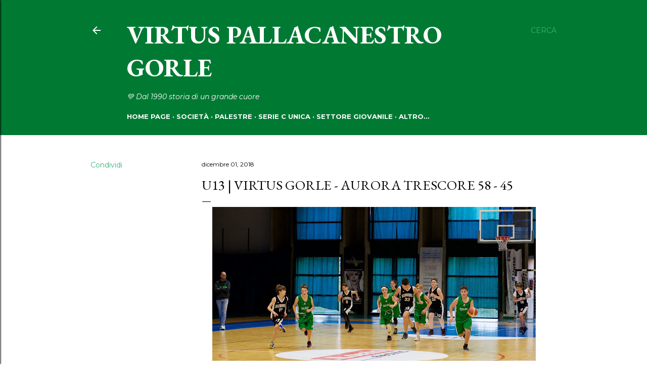

--- FILE ---
content_type: text/html; charset=UTF-8
request_url: https://virtuspallacanestrogorle.blogspot.com/2018/12/u13-virtus-gorle-aurora-trescore-58-45.html
body_size: 25080
content:
<!DOCTYPE html>
<html dir='ltr' lang='it'>
<head>
<meta content='width=device-width, initial-scale=1' name='viewport'/>
<title>U13 | Virtus Gorle - Aurora Trescore 58 - 45</title>
<meta content='text/html; charset=UTF-8' http-equiv='Content-Type'/>
<!-- Chrome, Firefox OS and Opera -->
<meta content='#ffffff' name='theme-color'/>
<!-- Windows Phone -->
<meta content='#ffffff' name='msapplication-navbutton-color'/>
<meta content='blogger' name='generator'/>
<link href='https://virtuspallacanestrogorle.blogspot.com/favicon.ico' rel='icon' type='image/x-icon'/>
<link href='https://virtuspallacanestrogorle.blogspot.com/2018/12/u13-virtus-gorle-aurora-trescore-58-45.html' rel='canonical'/>
<link rel="alternate" type="application/atom+xml" title="Virtus Pallacanestro Gorle - Atom" href="https://virtuspallacanestrogorle.blogspot.com/feeds/posts/default" />
<link rel="alternate" type="application/rss+xml" title="Virtus Pallacanestro Gorle - RSS" href="https://virtuspallacanestrogorle.blogspot.com/feeds/posts/default?alt=rss" />
<link rel="service.post" type="application/atom+xml" title="Virtus Pallacanestro Gorle - Atom" href="https://www.blogger.com/feeds/1513629203967579262/posts/default" />

<link rel="alternate" type="application/atom+xml" title="Virtus Pallacanestro Gorle - Atom" href="https://virtuspallacanestrogorle.blogspot.com/feeds/2830180934783780448/comments/default" />
<!--Can't find substitution for tag [blog.ieCssRetrofitLinks]-->
<link href='https://blogger.googleusercontent.com/img/b/R29vZ2xl/AVvXsEjioo3BED4UuYloxe388ZNEGcCZCGkzcXeG_tmUCF8znAkUefVAKF-7s1nvGFeuGDhRbod4k8-Iv9OuqrlxWXb1hQJUGmOBvL19PfsQLMXSSwGzBvIgwanBkdGbEY4KLL4HE92duI99olM/s640/WhatsApp+Image+2018-12-01+at+22.18.09.jpeg' rel='image_src'/>
<meta content='https://virtuspallacanestrogorle.blogspot.com/2018/12/u13-virtus-gorle-aurora-trescore-58-45.html' property='og:url'/>
<meta content='U13 | Virtus Gorle - Aurora Trescore 58 - 45' property='og:title'/>
<meta content='Basket
Virtus Pallacanestro Gorle' property='og:description'/>
<meta content='https://blogger.googleusercontent.com/img/b/R29vZ2xl/AVvXsEjioo3BED4UuYloxe388ZNEGcCZCGkzcXeG_tmUCF8znAkUefVAKF-7s1nvGFeuGDhRbod4k8-Iv9OuqrlxWXb1hQJUGmOBvL19PfsQLMXSSwGzBvIgwanBkdGbEY4KLL4HE92duI99olM/w1200-h630-p-k-no-nu/WhatsApp+Image+2018-12-01+at+22.18.09.jpeg' property='og:image'/>
<style type='text/css'>@font-face{font-family:'EB Garamond';font-style:normal;font-weight:400;font-display:swap;src:url(//fonts.gstatic.com/s/ebgaramond/v32/SlGUmQSNjdsmc35JDF1K5GR4SDk_YAPIlWk.woff2)format('woff2');unicode-range:U+0460-052F,U+1C80-1C8A,U+20B4,U+2DE0-2DFF,U+A640-A69F,U+FE2E-FE2F;}@font-face{font-family:'EB Garamond';font-style:normal;font-weight:400;font-display:swap;src:url(//fonts.gstatic.com/s/ebgaramond/v32/SlGUmQSNjdsmc35JDF1K5GRxSDk_YAPIlWk.woff2)format('woff2');unicode-range:U+0301,U+0400-045F,U+0490-0491,U+04B0-04B1,U+2116;}@font-face{font-family:'EB Garamond';font-style:normal;font-weight:400;font-display:swap;src:url(//fonts.gstatic.com/s/ebgaramond/v32/SlGUmQSNjdsmc35JDF1K5GR5SDk_YAPIlWk.woff2)format('woff2');unicode-range:U+1F00-1FFF;}@font-face{font-family:'EB Garamond';font-style:normal;font-weight:400;font-display:swap;src:url(//fonts.gstatic.com/s/ebgaramond/v32/SlGUmQSNjdsmc35JDF1K5GR2SDk_YAPIlWk.woff2)format('woff2');unicode-range:U+0370-0377,U+037A-037F,U+0384-038A,U+038C,U+038E-03A1,U+03A3-03FF;}@font-face{font-family:'EB Garamond';font-style:normal;font-weight:400;font-display:swap;src:url(//fonts.gstatic.com/s/ebgaramond/v32/SlGUmQSNjdsmc35JDF1K5GR6SDk_YAPIlWk.woff2)format('woff2');unicode-range:U+0102-0103,U+0110-0111,U+0128-0129,U+0168-0169,U+01A0-01A1,U+01AF-01B0,U+0300-0301,U+0303-0304,U+0308-0309,U+0323,U+0329,U+1EA0-1EF9,U+20AB;}@font-face{font-family:'EB Garamond';font-style:normal;font-weight:400;font-display:swap;src:url(//fonts.gstatic.com/s/ebgaramond/v32/SlGUmQSNjdsmc35JDF1K5GR7SDk_YAPIlWk.woff2)format('woff2');unicode-range:U+0100-02BA,U+02BD-02C5,U+02C7-02CC,U+02CE-02D7,U+02DD-02FF,U+0304,U+0308,U+0329,U+1D00-1DBF,U+1E00-1E9F,U+1EF2-1EFF,U+2020,U+20A0-20AB,U+20AD-20C0,U+2113,U+2C60-2C7F,U+A720-A7FF;}@font-face{font-family:'EB Garamond';font-style:normal;font-weight:400;font-display:swap;src:url(//fonts.gstatic.com/s/ebgaramond/v32/SlGUmQSNjdsmc35JDF1K5GR1SDk_YAPI.woff2)format('woff2');unicode-range:U+0000-00FF,U+0131,U+0152-0153,U+02BB-02BC,U+02C6,U+02DA,U+02DC,U+0304,U+0308,U+0329,U+2000-206F,U+20AC,U+2122,U+2191,U+2193,U+2212,U+2215,U+FEFF,U+FFFD;}@font-face{font-family:'EB Garamond';font-style:normal;font-weight:700;font-display:swap;src:url(//fonts.gstatic.com/s/ebgaramond/v32/SlGUmQSNjdsmc35JDF1K5GR4SDk_YAPIlWk.woff2)format('woff2');unicode-range:U+0460-052F,U+1C80-1C8A,U+20B4,U+2DE0-2DFF,U+A640-A69F,U+FE2E-FE2F;}@font-face{font-family:'EB Garamond';font-style:normal;font-weight:700;font-display:swap;src:url(//fonts.gstatic.com/s/ebgaramond/v32/SlGUmQSNjdsmc35JDF1K5GRxSDk_YAPIlWk.woff2)format('woff2');unicode-range:U+0301,U+0400-045F,U+0490-0491,U+04B0-04B1,U+2116;}@font-face{font-family:'EB Garamond';font-style:normal;font-weight:700;font-display:swap;src:url(//fonts.gstatic.com/s/ebgaramond/v32/SlGUmQSNjdsmc35JDF1K5GR5SDk_YAPIlWk.woff2)format('woff2');unicode-range:U+1F00-1FFF;}@font-face{font-family:'EB Garamond';font-style:normal;font-weight:700;font-display:swap;src:url(//fonts.gstatic.com/s/ebgaramond/v32/SlGUmQSNjdsmc35JDF1K5GR2SDk_YAPIlWk.woff2)format('woff2');unicode-range:U+0370-0377,U+037A-037F,U+0384-038A,U+038C,U+038E-03A1,U+03A3-03FF;}@font-face{font-family:'EB Garamond';font-style:normal;font-weight:700;font-display:swap;src:url(//fonts.gstatic.com/s/ebgaramond/v32/SlGUmQSNjdsmc35JDF1K5GR6SDk_YAPIlWk.woff2)format('woff2');unicode-range:U+0102-0103,U+0110-0111,U+0128-0129,U+0168-0169,U+01A0-01A1,U+01AF-01B0,U+0300-0301,U+0303-0304,U+0308-0309,U+0323,U+0329,U+1EA0-1EF9,U+20AB;}@font-face{font-family:'EB Garamond';font-style:normal;font-weight:700;font-display:swap;src:url(//fonts.gstatic.com/s/ebgaramond/v32/SlGUmQSNjdsmc35JDF1K5GR7SDk_YAPIlWk.woff2)format('woff2');unicode-range:U+0100-02BA,U+02BD-02C5,U+02C7-02CC,U+02CE-02D7,U+02DD-02FF,U+0304,U+0308,U+0329,U+1D00-1DBF,U+1E00-1E9F,U+1EF2-1EFF,U+2020,U+20A0-20AB,U+20AD-20C0,U+2113,U+2C60-2C7F,U+A720-A7FF;}@font-face{font-family:'EB Garamond';font-style:normal;font-weight:700;font-display:swap;src:url(//fonts.gstatic.com/s/ebgaramond/v32/SlGUmQSNjdsmc35JDF1K5GR1SDk_YAPI.woff2)format('woff2');unicode-range:U+0000-00FF,U+0131,U+0152-0153,U+02BB-02BC,U+02C6,U+02DA,U+02DC,U+0304,U+0308,U+0329,U+2000-206F,U+20AC,U+2122,U+2191,U+2193,U+2212,U+2215,U+FEFF,U+FFFD;}@font-face{font-family:'Lora';font-style:normal;font-weight:400;font-display:swap;src:url(//fonts.gstatic.com/s/lora/v37/0QI6MX1D_JOuGQbT0gvTJPa787weuxJMkq18ndeYxZ2JTg.woff2)format('woff2');unicode-range:U+0460-052F,U+1C80-1C8A,U+20B4,U+2DE0-2DFF,U+A640-A69F,U+FE2E-FE2F;}@font-face{font-family:'Lora';font-style:normal;font-weight:400;font-display:swap;src:url(//fonts.gstatic.com/s/lora/v37/0QI6MX1D_JOuGQbT0gvTJPa787weuxJFkq18ndeYxZ2JTg.woff2)format('woff2');unicode-range:U+0301,U+0400-045F,U+0490-0491,U+04B0-04B1,U+2116;}@font-face{font-family:'Lora';font-style:normal;font-weight:400;font-display:swap;src:url(//fonts.gstatic.com/s/lora/v37/0QI6MX1D_JOuGQbT0gvTJPa787weuxI9kq18ndeYxZ2JTg.woff2)format('woff2');unicode-range:U+0302-0303,U+0305,U+0307-0308,U+0310,U+0312,U+0315,U+031A,U+0326-0327,U+032C,U+032F-0330,U+0332-0333,U+0338,U+033A,U+0346,U+034D,U+0391-03A1,U+03A3-03A9,U+03B1-03C9,U+03D1,U+03D5-03D6,U+03F0-03F1,U+03F4-03F5,U+2016-2017,U+2034-2038,U+203C,U+2040,U+2043,U+2047,U+2050,U+2057,U+205F,U+2070-2071,U+2074-208E,U+2090-209C,U+20D0-20DC,U+20E1,U+20E5-20EF,U+2100-2112,U+2114-2115,U+2117-2121,U+2123-214F,U+2190,U+2192,U+2194-21AE,U+21B0-21E5,U+21F1-21F2,U+21F4-2211,U+2213-2214,U+2216-22FF,U+2308-230B,U+2310,U+2319,U+231C-2321,U+2336-237A,U+237C,U+2395,U+239B-23B7,U+23D0,U+23DC-23E1,U+2474-2475,U+25AF,U+25B3,U+25B7,U+25BD,U+25C1,U+25CA,U+25CC,U+25FB,U+266D-266F,U+27C0-27FF,U+2900-2AFF,U+2B0E-2B11,U+2B30-2B4C,U+2BFE,U+3030,U+FF5B,U+FF5D,U+1D400-1D7FF,U+1EE00-1EEFF;}@font-face{font-family:'Lora';font-style:normal;font-weight:400;font-display:swap;src:url(//fonts.gstatic.com/s/lora/v37/0QI6MX1D_JOuGQbT0gvTJPa787weuxIvkq18ndeYxZ2JTg.woff2)format('woff2');unicode-range:U+0001-000C,U+000E-001F,U+007F-009F,U+20DD-20E0,U+20E2-20E4,U+2150-218F,U+2190,U+2192,U+2194-2199,U+21AF,U+21E6-21F0,U+21F3,U+2218-2219,U+2299,U+22C4-22C6,U+2300-243F,U+2440-244A,U+2460-24FF,U+25A0-27BF,U+2800-28FF,U+2921-2922,U+2981,U+29BF,U+29EB,U+2B00-2BFF,U+4DC0-4DFF,U+FFF9-FFFB,U+10140-1018E,U+10190-1019C,U+101A0,U+101D0-101FD,U+102E0-102FB,U+10E60-10E7E,U+1D2C0-1D2D3,U+1D2E0-1D37F,U+1F000-1F0FF,U+1F100-1F1AD,U+1F1E6-1F1FF,U+1F30D-1F30F,U+1F315,U+1F31C,U+1F31E,U+1F320-1F32C,U+1F336,U+1F378,U+1F37D,U+1F382,U+1F393-1F39F,U+1F3A7-1F3A8,U+1F3AC-1F3AF,U+1F3C2,U+1F3C4-1F3C6,U+1F3CA-1F3CE,U+1F3D4-1F3E0,U+1F3ED,U+1F3F1-1F3F3,U+1F3F5-1F3F7,U+1F408,U+1F415,U+1F41F,U+1F426,U+1F43F,U+1F441-1F442,U+1F444,U+1F446-1F449,U+1F44C-1F44E,U+1F453,U+1F46A,U+1F47D,U+1F4A3,U+1F4B0,U+1F4B3,U+1F4B9,U+1F4BB,U+1F4BF,U+1F4C8-1F4CB,U+1F4D6,U+1F4DA,U+1F4DF,U+1F4E3-1F4E6,U+1F4EA-1F4ED,U+1F4F7,U+1F4F9-1F4FB,U+1F4FD-1F4FE,U+1F503,U+1F507-1F50B,U+1F50D,U+1F512-1F513,U+1F53E-1F54A,U+1F54F-1F5FA,U+1F610,U+1F650-1F67F,U+1F687,U+1F68D,U+1F691,U+1F694,U+1F698,U+1F6AD,U+1F6B2,U+1F6B9-1F6BA,U+1F6BC,U+1F6C6-1F6CF,U+1F6D3-1F6D7,U+1F6E0-1F6EA,U+1F6F0-1F6F3,U+1F6F7-1F6FC,U+1F700-1F7FF,U+1F800-1F80B,U+1F810-1F847,U+1F850-1F859,U+1F860-1F887,U+1F890-1F8AD,U+1F8B0-1F8BB,U+1F8C0-1F8C1,U+1F900-1F90B,U+1F93B,U+1F946,U+1F984,U+1F996,U+1F9E9,U+1FA00-1FA6F,U+1FA70-1FA7C,U+1FA80-1FA89,U+1FA8F-1FAC6,U+1FACE-1FADC,U+1FADF-1FAE9,U+1FAF0-1FAF8,U+1FB00-1FBFF;}@font-face{font-family:'Lora';font-style:normal;font-weight:400;font-display:swap;src:url(//fonts.gstatic.com/s/lora/v37/0QI6MX1D_JOuGQbT0gvTJPa787weuxJOkq18ndeYxZ2JTg.woff2)format('woff2');unicode-range:U+0102-0103,U+0110-0111,U+0128-0129,U+0168-0169,U+01A0-01A1,U+01AF-01B0,U+0300-0301,U+0303-0304,U+0308-0309,U+0323,U+0329,U+1EA0-1EF9,U+20AB;}@font-face{font-family:'Lora';font-style:normal;font-weight:400;font-display:swap;src:url(//fonts.gstatic.com/s/lora/v37/0QI6MX1D_JOuGQbT0gvTJPa787weuxJPkq18ndeYxZ2JTg.woff2)format('woff2');unicode-range:U+0100-02BA,U+02BD-02C5,U+02C7-02CC,U+02CE-02D7,U+02DD-02FF,U+0304,U+0308,U+0329,U+1D00-1DBF,U+1E00-1E9F,U+1EF2-1EFF,U+2020,U+20A0-20AB,U+20AD-20C0,U+2113,U+2C60-2C7F,U+A720-A7FF;}@font-face{font-family:'Lora';font-style:normal;font-weight:400;font-display:swap;src:url(//fonts.gstatic.com/s/lora/v37/0QI6MX1D_JOuGQbT0gvTJPa787weuxJBkq18ndeYxZ0.woff2)format('woff2');unicode-range:U+0000-00FF,U+0131,U+0152-0153,U+02BB-02BC,U+02C6,U+02DA,U+02DC,U+0304,U+0308,U+0329,U+2000-206F,U+20AC,U+2122,U+2191,U+2193,U+2212,U+2215,U+FEFF,U+FFFD;}@font-face{font-family:'Montserrat';font-style:italic;font-weight:400;font-display:swap;src:url(//fonts.gstatic.com/s/montserrat/v31/JTUFjIg1_i6t8kCHKm459Wx7xQYXK0vOoz6jq6R9WXV0ppC8MLnbtrVK.woff2)format('woff2');unicode-range:U+0460-052F,U+1C80-1C8A,U+20B4,U+2DE0-2DFF,U+A640-A69F,U+FE2E-FE2F;}@font-face{font-family:'Montserrat';font-style:italic;font-weight:400;font-display:swap;src:url(//fonts.gstatic.com/s/montserrat/v31/JTUFjIg1_i6t8kCHKm459Wx7xQYXK0vOoz6jq6R9WXx0ppC8MLnbtrVK.woff2)format('woff2');unicode-range:U+0301,U+0400-045F,U+0490-0491,U+04B0-04B1,U+2116;}@font-face{font-family:'Montserrat';font-style:italic;font-weight:400;font-display:swap;src:url(//fonts.gstatic.com/s/montserrat/v31/JTUFjIg1_i6t8kCHKm459Wx7xQYXK0vOoz6jq6R9WXd0ppC8MLnbtrVK.woff2)format('woff2');unicode-range:U+0102-0103,U+0110-0111,U+0128-0129,U+0168-0169,U+01A0-01A1,U+01AF-01B0,U+0300-0301,U+0303-0304,U+0308-0309,U+0323,U+0329,U+1EA0-1EF9,U+20AB;}@font-face{font-family:'Montserrat';font-style:italic;font-weight:400;font-display:swap;src:url(//fonts.gstatic.com/s/montserrat/v31/JTUFjIg1_i6t8kCHKm459Wx7xQYXK0vOoz6jq6R9WXZ0ppC8MLnbtrVK.woff2)format('woff2');unicode-range:U+0100-02BA,U+02BD-02C5,U+02C7-02CC,U+02CE-02D7,U+02DD-02FF,U+0304,U+0308,U+0329,U+1D00-1DBF,U+1E00-1E9F,U+1EF2-1EFF,U+2020,U+20A0-20AB,U+20AD-20C0,U+2113,U+2C60-2C7F,U+A720-A7FF;}@font-face{font-family:'Montserrat';font-style:italic;font-weight:400;font-display:swap;src:url(//fonts.gstatic.com/s/montserrat/v31/JTUFjIg1_i6t8kCHKm459Wx7xQYXK0vOoz6jq6R9WXh0ppC8MLnbtg.woff2)format('woff2');unicode-range:U+0000-00FF,U+0131,U+0152-0153,U+02BB-02BC,U+02C6,U+02DA,U+02DC,U+0304,U+0308,U+0329,U+2000-206F,U+20AC,U+2122,U+2191,U+2193,U+2212,U+2215,U+FEFF,U+FFFD;}@font-face{font-family:'Montserrat';font-style:normal;font-weight:400;font-display:swap;src:url(//fonts.gstatic.com/s/montserrat/v31/JTUSjIg1_i6t8kCHKm459WRhyyTh89ZNpQ.woff2)format('woff2');unicode-range:U+0460-052F,U+1C80-1C8A,U+20B4,U+2DE0-2DFF,U+A640-A69F,U+FE2E-FE2F;}@font-face{font-family:'Montserrat';font-style:normal;font-weight:400;font-display:swap;src:url(//fonts.gstatic.com/s/montserrat/v31/JTUSjIg1_i6t8kCHKm459W1hyyTh89ZNpQ.woff2)format('woff2');unicode-range:U+0301,U+0400-045F,U+0490-0491,U+04B0-04B1,U+2116;}@font-face{font-family:'Montserrat';font-style:normal;font-weight:400;font-display:swap;src:url(//fonts.gstatic.com/s/montserrat/v31/JTUSjIg1_i6t8kCHKm459WZhyyTh89ZNpQ.woff2)format('woff2');unicode-range:U+0102-0103,U+0110-0111,U+0128-0129,U+0168-0169,U+01A0-01A1,U+01AF-01B0,U+0300-0301,U+0303-0304,U+0308-0309,U+0323,U+0329,U+1EA0-1EF9,U+20AB;}@font-face{font-family:'Montserrat';font-style:normal;font-weight:400;font-display:swap;src:url(//fonts.gstatic.com/s/montserrat/v31/JTUSjIg1_i6t8kCHKm459WdhyyTh89ZNpQ.woff2)format('woff2');unicode-range:U+0100-02BA,U+02BD-02C5,U+02C7-02CC,U+02CE-02D7,U+02DD-02FF,U+0304,U+0308,U+0329,U+1D00-1DBF,U+1E00-1E9F,U+1EF2-1EFF,U+2020,U+20A0-20AB,U+20AD-20C0,U+2113,U+2C60-2C7F,U+A720-A7FF;}@font-face{font-family:'Montserrat';font-style:normal;font-weight:400;font-display:swap;src:url(//fonts.gstatic.com/s/montserrat/v31/JTUSjIg1_i6t8kCHKm459WlhyyTh89Y.woff2)format('woff2');unicode-range:U+0000-00FF,U+0131,U+0152-0153,U+02BB-02BC,U+02C6,U+02DA,U+02DC,U+0304,U+0308,U+0329,U+2000-206F,U+20AC,U+2122,U+2191,U+2193,U+2212,U+2215,U+FEFF,U+FFFD;}@font-face{font-family:'Montserrat';font-style:normal;font-weight:700;font-display:swap;src:url(//fonts.gstatic.com/s/montserrat/v31/JTUSjIg1_i6t8kCHKm459WRhyyTh89ZNpQ.woff2)format('woff2');unicode-range:U+0460-052F,U+1C80-1C8A,U+20B4,U+2DE0-2DFF,U+A640-A69F,U+FE2E-FE2F;}@font-face{font-family:'Montserrat';font-style:normal;font-weight:700;font-display:swap;src:url(//fonts.gstatic.com/s/montserrat/v31/JTUSjIg1_i6t8kCHKm459W1hyyTh89ZNpQ.woff2)format('woff2');unicode-range:U+0301,U+0400-045F,U+0490-0491,U+04B0-04B1,U+2116;}@font-face{font-family:'Montserrat';font-style:normal;font-weight:700;font-display:swap;src:url(//fonts.gstatic.com/s/montserrat/v31/JTUSjIg1_i6t8kCHKm459WZhyyTh89ZNpQ.woff2)format('woff2');unicode-range:U+0102-0103,U+0110-0111,U+0128-0129,U+0168-0169,U+01A0-01A1,U+01AF-01B0,U+0300-0301,U+0303-0304,U+0308-0309,U+0323,U+0329,U+1EA0-1EF9,U+20AB;}@font-face{font-family:'Montserrat';font-style:normal;font-weight:700;font-display:swap;src:url(//fonts.gstatic.com/s/montserrat/v31/JTUSjIg1_i6t8kCHKm459WdhyyTh89ZNpQ.woff2)format('woff2');unicode-range:U+0100-02BA,U+02BD-02C5,U+02C7-02CC,U+02CE-02D7,U+02DD-02FF,U+0304,U+0308,U+0329,U+1D00-1DBF,U+1E00-1E9F,U+1EF2-1EFF,U+2020,U+20A0-20AB,U+20AD-20C0,U+2113,U+2C60-2C7F,U+A720-A7FF;}@font-face{font-family:'Montserrat';font-style:normal;font-weight:700;font-display:swap;src:url(//fonts.gstatic.com/s/montserrat/v31/JTUSjIg1_i6t8kCHKm459WlhyyTh89Y.woff2)format('woff2');unicode-range:U+0000-00FF,U+0131,U+0152-0153,U+02BB-02BC,U+02C6,U+02DA,U+02DC,U+0304,U+0308,U+0329,U+2000-206F,U+20AC,U+2122,U+2191,U+2193,U+2212,U+2215,U+FEFF,U+FFFD;}</style>
<style id='page-skin-1' type='text/css'><!--
/*! normalize.css v3.0.1 | MIT License | git.io/normalize */html{font-family:sans-serif;-ms-text-size-adjust:100%;-webkit-text-size-adjust:100%}body{margin:0}article,aside,details,figcaption,figure,footer,header,hgroup,main,nav,section,summary{display:block}audio,canvas,progress,video{display:inline-block;vertical-align:baseline}audio:not([controls]){display:none;height:0}[hidden],template{display:none}a{background:transparent}a:active,a:hover{outline:0}abbr[title]{border-bottom:1px dotted}b,strong{font-weight:bold}dfn{font-style:italic}h1{font-size:2em;margin:.67em 0}mark{background:#ff0;color:#000}small{font-size:80%}sub,sup{font-size:75%;line-height:0;position:relative;vertical-align:baseline}sup{top:-0.5em}sub{bottom:-0.25em}img{border:0}svg:not(:root){overflow:hidden}figure{margin:1em 40px}hr{-moz-box-sizing:content-box;box-sizing:content-box;height:0}pre{overflow:auto}code,kbd,pre,samp{font-family:monospace,monospace;font-size:1em}button,input,optgroup,select,textarea{color:inherit;font:inherit;margin:0}button{overflow:visible}button,select{text-transform:none}button,html input[type="button"],input[type="reset"],input[type="submit"]{-webkit-appearance:button;cursor:pointer}button[disabled],html input[disabled]{cursor:default}button::-moz-focus-inner,input::-moz-focus-inner{border:0;padding:0}input{line-height:normal}input[type="checkbox"],input[type="radio"]{box-sizing:border-box;padding:0}input[type="number"]::-webkit-inner-spin-button,input[type="number"]::-webkit-outer-spin-button{height:auto}input[type="search"]{-webkit-appearance:textfield;-moz-box-sizing:content-box;-webkit-box-sizing:content-box;box-sizing:content-box}input[type="search"]::-webkit-search-cancel-button,input[type="search"]::-webkit-search-decoration{-webkit-appearance:none}fieldset{border:1px solid #c0c0c0;margin:0 2px;padding:.35em .625em .75em}legend{border:0;padding:0}textarea{overflow:auto}optgroup{font-weight:bold}table{border-collapse:collapse;border-spacing:0}td,th{padding:0}
/*!************************************************
* Blogger Template Style
* Name: Soho
**************************************************/
body{
overflow-wrap:break-word;
word-break:break-word;
word-wrap:break-word
}
.hidden{
display:none
}
.invisible{
visibility:hidden
}
.container::after,.float-container::after{
clear:both;
content:"";
display:table
}
.clearboth{
clear:both
}
#comments .comment .comment-actions,.subscribe-popup .FollowByEmail .follow-by-email-submit{
background:0 0;
border:0;
box-shadow:none;
color:#0f9d58;
cursor:pointer;
font-size:14px;
font-weight:700;
outline:0;
text-decoration:none;
text-transform:uppercase;
width:auto
}
.dim-overlay{
background-color:rgba(0,0,0,.54);
height:100vh;
left:0;
position:fixed;
top:0;
width:100%
}
#sharing-dim-overlay{
background-color:transparent
}
input::-ms-clear{
display:none
}
.blogger-logo,.svg-icon-24.blogger-logo{
fill:#ff9800;
opacity:1
}
.loading-spinner-large{
-webkit-animation:mspin-rotate 1.568s infinite linear;
animation:mspin-rotate 1.568s infinite linear;
height:48px;
overflow:hidden;
position:absolute;
width:48px;
z-index:200
}
.loading-spinner-large>div{
-webkit-animation:mspin-revrot 5332ms infinite steps(4);
animation:mspin-revrot 5332ms infinite steps(4)
}
.loading-spinner-large>div>div{
-webkit-animation:mspin-singlecolor-large-film 1333ms infinite steps(81);
animation:mspin-singlecolor-large-film 1333ms infinite steps(81);
background-size:100%;
height:48px;
width:3888px
}
.mspin-black-large>div>div,.mspin-grey_54-large>div>div{
background-image:url(https://www.blogblog.com/indie/mspin_black_large.svg)
}
.mspin-white-large>div>div{
background-image:url(https://www.blogblog.com/indie/mspin_white_large.svg)
}
.mspin-grey_54-large{
opacity:.54
}
@-webkit-keyframes mspin-singlecolor-large-film{
from{
-webkit-transform:translateX(0);
transform:translateX(0)
}
to{
-webkit-transform:translateX(-3888px);
transform:translateX(-3888px)
}
}
@keyframes mspin-singlecolor-large-film{
from{
-webkit-transform:translateX(0);
transform:translateX(0)
}
to{
-webkit-transform:translateX(-3888px);
transform:translateX(-3888px)
}
}
@-webkit-keyframes mspin-rotate{
from{
-webkit-transform:rotate(0);
transform:rotate(0)
}
to{
-webkit-transform:rotate(360deg);
transform:rotate(360deg)
}
}
@keyframes mspin-rotate{
from{
-webkit-transform:rotate(0);
transform:rotate(0)
}
to{
-webkit-transform:rotate(360deg);
transform:rotate(360deg)
}
}
@-webkit-keyframes mspin-revrot{
from{
-webkit-transform:rotate(0);
transform:rotate(0)
}
to{
-webkit-transform:rotate(-360deg);
transform:rotate(-360deg)
}
}
@keyframes mspin-revrot{
from{
-webkit-transform:rotate(0);
transform:rotate(0)
}
to{
-webkit-transform:rotate(-360deg);
transform:rotate(-360deg)
}
}
.skip-navigation{
background-color:#fff;
box-sizing:border-box;
color:#000;
display:block;
height:0;
left:0;
line-height:50px;
overflow:hidden;
padding-top:0;
position:fixed;
text-align:center;
top:0;
-webkit-transition:box-shadow .3s,height .3s,padding-top .3s;
transition:box-shadow .3s,height .3s,padding-top .3s;
width:100%;
z-index:900
}
.skip-navigation:focus{
box-shadow:0 4px 5px 0 rgba(0,0,0,.14),0 1px 10px 0 rgba(0,0,0,.12),0 2px 4px -1px rgba(0,0,0,.2);
height:50px
}
#main{
outline:0
}
.main-heading{
position:absolute;
clip:rect(1px,1px,1px,1px);
padding:0;
border:0;
height:1px;
width:1px;
overflow:hidden
}
.Attribution{
margin-top:1em;
text-align:center
}
.Attribution .blogger img,.Attribution .blogger svg{
vertical-align:bottom
}
.Attribution .blogger img{
margin-right:.5em
}
.Attribution div{
line-height:24px;
margin-top:.5em
}
.Attribution .copyright,.Attribution .image-attribution{
font-size:.7em;
margin-top:1.5em
}
.BLOG_mobile_video_class{
display:none
}
.bg-photo{
background-attachment:scroll!important
}
body .CSS_LIGHTBOX{
z-index:900
}
.extendable .show-less,.extendable .show-more{
border-color:#0f9d58;
color:#0f9d58;
margin-top:8px
}
.extendable .show-less.hidden,.extendable .show-more.hidden{
display:none
}
.inline-ad{
display:none;
max-width:100%;
overflow:hidden
}
.adsbygoogle{
display:block
}
#cookieChoiceInfo{
bottom:0;
top:auto
}
iframe.b-hbp-video{
border:0
}
.post-body img{
max-width:100%
}
.post-body iframe{
max-width:100%
}
.post-body a[imageanchor="1"]{
display:inline-block
}
.byline{
margin-right:1em
}
.byline:last-child{
margin-right:0
}
.link-copied-dialog{
max-width:520px;
outline:0
}
.link-copied-dialog .modal-dialog-buttons{
margin-top:8px
}
.link-copied-dialog .goog-buttonset-default{
background:0 0;
border:0
}
.link-copied-dialog .goog-buttonset-default:focus{
outline:0
}
.paging-control-container{
margin-bottom:16px
}
.paging-control-container .paging-control{
display:inline-block
}
.paging-control-container .comment-range-text::after,.paging-control-container .paging-control{
color:#0f9d58
}
.paging-control-container .comment-range-text,.paging-control-container .paging-control{
margin-right:8px
}
.paging-control-container .comment-range-text::after,.paging-control-container .paging-control::after{
content:"\b7";
cursor:default;
padding-left:8px;
pointer-events:none
}
.paging-control-container .comment-range-text:last-child::after,.paging-control-container .paging-control:last-child::after{
content:none
}
.byline.reactions iframe{
height:20px
}
.b-notification{
color:#000;
background-color:#fff;
border-bottom:solid 1px #000;
box-sizing:border-box;
padding:16px 32px;
text-align:center
}
.b-notification.visible{
-webkit-transition:margin-top .3s cubic-bezier(.4,0,.2,1);
transition:margin-top .3s cubic-bezier(.4,0,.2,1)
}
.b-notification.invisible{
position:absolute
}
.b-notification-close{
position:absolute;
right:8px;
top:8px
}
.no-posts-message{
line-height:40px;
text-align:center
}
@media screen and (max-width:1162px){
body.item-view .post-body a[imageanchor="1"][style*="float: left;"],body.item-view .post-body a[imageanchor="1"][style*="float: right;"]{
float:none!important;
clear:none!important
}
body.item-view .post-body a[imageanchor="1"] img{
display:block;
height:auto;
margin:0 auto
}
body.item-view .post-body>.separator:first-child>a[imageanchor="1"]:first-child{
margin-top:20px
}
.post-body a[imageanchor]{
display:block
}
body.item-view .post-body a[imageanchor="1"]{
margin-left:0!important;
margin-right:0!important
}
body.item-view .post-body a[imageanchor="1"]+a[imageanchor="1"]{
margin-top:16px
}
}
.item-control{
display:none
}
#comments{
border-top:1px dashed rgba(0,0,0,.54);
margin-top:20px;
padding:20px
}
#comments .comment-thread ol{
margin:0;
padding-left:0;
padding-left:0
}
#comments .comment .comment-replybox-single,#comments .comment-thread .comment-replies{
margin-left:60px
}
#comments .comment-thread .thread-count{
display:none
}
#comments .comment{
list-style-type:none;
padding:0 0 30px;
position:relative
}
#comments .comment .comment{
padding-bottom:8px
}
.comment .avatar-image-container{
position:absolute
}
.comment .avatar-image-container img{
border-radius:50%
}
.avatar-image-container svg,.comment .avatar-image-container .avatar-icon{
border-radius:50%;
border:solid 1px #000000;
box-sizing:border-box;
fill:#000000;
height:35px;
margin:0;
padding:7px;
width:35px
}
.comment .comment-block{
margin-top:10px;
margin-left:60px;
padding-bottom:0
}
#comments .comment-author-header-wrapper{
margin-left:40px
}
#comments .comment .thread-expanded .comment-block{
padding-bottom:20px
}
#comments .comment .comment-header .user,#comments .comment .comment-header .user a{
color:#000000;
font-style:normal;
font-weight:700
}
#comments .comment .comment-actions{
bottom:0;
margin-bottom:15px;
position:absolute
}
#comments .comment .comment-actions>*{
margin-right:8px
}
#comments .comment .comment-header .datetime{
bottom:0;
color:#000000;
display:inline-block;
font-size:13px;
font-style:italic;
margin-left:8px
}
#comments .comment .comment-footer .comment-timestamp a,#comments .comment .comment-header .datetime a{
color:#000000
}
#comments .comment .comment-content,.comment .comment-body{
margin-top:12px;
word-break:break-word
}
.comment-body{
margin-bottom:12px
}
#comments.embed[data-num-comments="0"]{
border:0;
margin-top:0;
padding-top:0
}
#comments.embed[data-num-comments="0"] #comment-post-message,#comments.embed[data-num-comments="0"] div.comment-form>p,#comments.embed[data-num-comments="0"] p.comment-footer{
display:none
}
#comment-editor-src{
display:none
}
.comments .comments-content .loadmore.loaded{
max-height:0;
opacity:0;
overflow:hidden
}
.extendable .remaining-items{
height:0;
overflow:hidden;
-webkit-transition:height .3s cubic-bezier(.4,0,.2,1);
transition:height .3s cubic-bezier(.4,0,.2,1)
}
.extendable .remaining-items.expanded{
height:auto
}
.svg-icon-24,.svg-icon-24-button{
cursor:pointer;
height:24px;
width:24px;
min-width:24px
}
.touch-icon{
margin:-12px;
padding:12px
}
.touch-icon:active,.touch-icon:focus{
background-color:rgba(153,153,153,.4);
border-radius:50%
}
svg:not(:root).touch-icon{
overflow:visible
}
html[dir=rtl] .rtl-reversible-icon{
-webkit-transform:scaleX(-1);
-ms-transform:scaleX(-1);
transform:scaleX(-1)
}
.svg-icon-24-button,.touch-icon-button{
background:0 0;
border:0;
margin:0;
outline:0;
padding:0
}
.touch-icon-button .touch-icon:active,.touch-icon-button .touch-icon:focus{
background-color:transparent
}
.touch-icon-button:active .touch-icon,.touch-icon-button:focus .touch-icon{
background-color:rgba(153,153,153,.4);
border-radius:50%
}
.Profile .default-avatar-wrapper .avatar-icon{
border-radius:50%;
border:solid 1px #000000;
box-sizing:border-box;
fill:#000000;
margin:0
}
.Profile .individual .default-avatar-wrapper .avatar-icon{
padding:25px
}
.Profile .individual .avatar-icon,.Profile .individual .profile-img{
height:120px;
width:120px
}
.Profile .team .default-avatar-wrapper .avatar-icon{
padding:8px
}
.Profile .team .avatar-icon,.Profile .team .default-avatar-wrapper,.Profile .team .profile-img{
height:40px;
width:40px
}
.snippet-container{
margin:0;
position:relative;
overflow:hidden
}
.snippet-fade{
bottom:0;
box-sizing:border-box;
position:absolute;
width:96px
}
.snippet-fade{
right:0
}
.snippet-fade:after{
content:"\2026"
}
.snippet-fade:after{
float:right
}
.centered-top-container.sticky{
left:0;
position:fixed;
right:0;
top:0;
width:auto;
z-index:50;
-webkit-transition-property:opacity,-webkit-transform;
transition-property:opacity,-webkit-transform;
transition-property:transform,opacity;
transition-property:transform,opacity,-webkit-transform;
-webkit-transition-duration:.2s;
transition-duration:.2s;
-webkit-transition-timing-function:cubic-bezier(.4,0,.2,1);
transition-timing-function:cubic-bezier(.4,0,.2,1)
}
.centered-top-placeholder{
display:none
}
.collapsed-header .centered-top-placeholder{
display:block
}
.centered-top-container .Header .replaced h1,.centered-top-placeholder .Header .replaced h1{
display:none
}
.centered-top-container.sticky .Header .replaced h1{
display:block
}
.centered-top-container.sticky .Header .header-widget{
background:0 0
}
.centered-top-container.sticky .Header .header-image-wrapper{
display:none
}
.centered-top-container img,.centered-top-placeholder img{
max-width:100%
}
.collapsible{
-webkit-transition:height .3s cubic-bezier(.4,0,.2,1);
transition:height .3s cubic-bezier(.4,0,.2,1)
}
.collapsible,.collapsible>summary{
display:block;
overflow:hidden
}
.collapsible>:not(summary){
display:none
}
.collapsible[open]>:not(summary){
display:block
}
.collapsible:focus,.collapsible>summary:focus{
outline:0
}
.collapsible>summary{
cursor:pointer;
display:block;
padding:0
}
.collapsible:focus>summary,.collapsible>summary:focus{
background-color:transparent
}
.collapsible>summary::-webkit-details-marker{
display:none
}
.collapsible-title{
-webkit-box-align:center;
-webkit-align-items:center;
-ms-flex-align:center;
align-items:center;
display:-webkit-box;
display:-webkit-flex;
display:-ms-flexbox;
display:flex
}
.collapsible-title .title{
-webkit-box-flex:1;
-webkit-flex:1 1 auto;
-ms-flex:1 1 auto;
flex:1 1 auto;
-webkit-box-ordinal-group:1;
-webkit-order:0;
-ms-flex-order:0;
order:0;
overflow:hidden;
text-overflow:ellipsis;
white-space:nowrap
}
.collapsible-title .chevron-down,.collapsible[open] .collapsible-title .chevron-up{
display:block
}
.collapsible-title .chevron-up,.collapsible[open] .collapsible-title .chevron-down{
display:none
}
.flat-button{
cursor:pointer;
display:inline-block;
font-weight:700;
text-transform:uppercase;
border-radius:2px;
padding:8px;
margin:-8px
}
.flat-icon-button{
background:0 0;
border:0;
margin:0;
outline:0;
padding:0;
margin:-12px;
padding:12px;
cursor:pointer;
box-sizing:content-box;
display:inline-block;
line-height:0
}
.flat-icon-button,.flat-icon-button .splash-wrapper{
border-radius:50%
}
.flat-icon-button .splash.animate{
-webkit-animation-duration:.3s;
animation-duration:.3s
}
.overflowable-container{
max-height:26px;
overflow:hidden;
position:relative
}
.overflow-button{
cursor:pointer
}
#overflowable-dim-overlay{
background:0 0
}
.overflow-popup{
box-shadow:0 2px 2px 0 rgba(0,0,0,.14),0 3px 1px -2px rgba(0,0,0,.2),0 1px 5px 0 rgba(0,0,0,.12);
background-color:#007a33;
left:0;
max-width:calc(100% - 32px);
position:absolute;
top:0;
visibility:hidden;
z-index:101
}
.overflow-popup ul{
list-style:none
}
.overflow-popup .tabs li,.overflow-popup li{
display:block;
height:auto
}
.overflow-popup .tabs li{
padding-left:0;
padding-right:0
}
.overflow-button.hidden,.overflow-popup .tabs li.hidden,.overflow-popup li.hidden{
display:none
}
.search{
display:-webkit-box;
display:-webkit-flex;
display:-ms-flexbox;
display:flex;
line-height:24px;
width:24px
}
.search.focused{
width:100%
}
.search.focused .section{
width:100%
}
.search form{
z-index:101
}
.search h3{
display:none
}
.search form{
display:-webkit-box;
display:-webkit-flex;
display:-ms-flexbox;
display:flex;
-webkit-box-flex:1;
-webkit-flex:1 0 0;
-ms-flex:1 0 0px;
flex:1 0 0;
border-bottom:solid 1px transparent;
padding-bottom:8px
}
.search form>*{
display:none
}
.search.focused form>*{
display:block
}
.search .search-input label{
display:none
}
.centered-top-placeholder.cloned .search form{
z-index:30
}
.search.focused form{
border-color:#ffffff;
position:relative;
width:auto
}
.collapsed-header .centered-top-container .search.focused form{
border-bottom-color:transparent
}
.search-expand{
-webkit-box-flex:0;
-webkit-flex:0 0 auto;
-ms-flex:0 0 auto;
flex:0 0 auto
}
.search-expand-text{
display:none
}
.search-close{
display:inline;
vertical-align:middle
}
.search-input{
-webkit-box-flex:1;
-webkit-flex:1 0 1px;
-ms-flex:1 0 1px;
flex:1 0 1px
}
.search-input input{
background:0 0;
border:0;
box-sizing:border-box;
color:#ffffff;
display:inline-block;
outline:0;
width:calc(100% - 48px)
}
.search-input input.no-cursor{
color:transparent;
text-shadow:0 0 0 #ffffff
}
.collapsed-header .centered-top-container .search-action,.collapsed-header .centered-top-container .search-input input{
color:#ffffff
}
.collapsed-header .centered-top-container .search-input input.no-cursor{
color:transparent;
text-shadow:0 0 0 #ffffff
}
.collapsed-header .centered-top-container .search-input input.no-cursor:focus,.search-input input.no-cursor:focus{
outline:0
}
.search-focused>*{
visibility:hidden
}
.search-focused .search,.search-focused .search-icon{
visibility:visible
}
.search.focused .search-action{
display:block
}
.search.focused .search-action:disabled{
opacity:.3
}
.widget.Sharing .sharing-button{
display:none
}
.widget.Sharing .sharing-buttons li{
padding:0
}
.widget.Sharing .sharing-buttons li span{
display:none
}
.post-share-buttons{
position:relative
}
.centered-bottom .share-buttons .svg-icon-24,.share-buttons .svg-icon-24{
fill:#000000
}
.sharing-open.touch-icon-button:active .touch-icon,.sharing-open.touch-icon-button:focus .touch-icon{
background-color:transparent
}
.share-buttons{
background-color:#ffffff;
border-radius:2px;
box-shadow:0 2px 2px 0 rgba(0,0,0,.14),0 3px 1px -2px rgba(0,0,0,.2),0 1px 5px 0 rgba(0,0,0,.12);
color:#000000;
list-style:none;
margin:0;
padding:8px 0;
position:absolute;
top:-11px;
min-width:200px;
z-index:101
}
.share-buttons.hidden{
display:none
}
.sharing-button{
background:0 0;
border:0;
margin:0;
outline:0;
padding:0;
cursor:pointer
}
.share-buttons li{
margin:0;
height:48px
}
.share-buttons li:last-child{
margin-bottom:0
}
.share-buttons li .sharing-platform-button{
box-sizing:border-box;
cursor:pointer;
display:block;
height:100%;
margin-bottom:0;
padding:0 16px;
position:relative;
width:100%
}
.share-buttons li .sharing-platform-button:focus,.share-buttons li .sharing-platform-button:hover{
background-color:rgba(128,128,128,.1);
outline:0
}
.share-buttons li svg[class*=" sharing-"],.share-buttons li svg[class^=sharing-]{
position:absolute;
top:10px
}
.share-buttons li span.sharing-platform-button{
position:relative;
top:0
}
.share-buttons li .platform-sharing-text{
display:block;
font-size:16px;
line-height:48px;
white-space:nowrap
}
.share-buttons li .platform-sharing-text{
margin-left:56px
}
.sidebar-container{
background-color:#f7f7f7;
max-width:284px;
overflow-y:auto;
-webkit-transition-property:-webkit-transform;
transition-property:-webkit-transform;
transition-property:transform;
transition-property:transform,-webkit-transform;
-webkit-transition-duration:.3s;
transition-duration:.3s;
-webkit-transition-timing-function:cubic-bezier(0,0,.2,1);
transition-timing-function:cubic-bezier(0,0,.2,1);
width:284px;
z-index:101;
-webkit-overflow-scrolling:touch
}
.sidebar-container .navigation{
line-height:0;
padding:16px
}
.sidebar-container .sidebar-back{
cursor:pointer
}
.sidebar-container .widget{
background:0 0;
margin:0 16px;
padding:16px 0
}
.sidebar-container .widget .title{
color:#000000;
margin:0
}
.sidebar-container .widget ul{
list-style:none;
margin:0;
padding:0
}
.sidebar-container .widget ul ul{
margin-left:1em
}
.sidebar-container .widget li{
font-size:16px;
line-height:normal
}
.sidebar-container .widget+.widget{
border-top:1px dashed #000000
}
.BlogArchive li{
margin:16px 0
}
.BlogArchive li:last-child{
margin-bottom:0
}
.Label li a{
display:inline-block
}
.BlogArchive .post-count,.Label .label-count{
float:right;
margin-left:.25em
}
.BlogArchive .post-count::before,.Label .label-count::before{
content:"("
}
.BlogArchive .post-count::after,.Label .label-count::after{
content:")"
}
.widget.Translate .skiptranslate>div{
display:block!important
}
.widget.Profile .profile-link{
display:-webkit-box;
display:-webkit-flex;
display:-ms-flexbox;
display:flex
}
.widget.Profile .team-member .default-avatar-wrapper,.widget.Profile .team-member .profile-img{
-webkit-box-flex:0;
-webkit-flex:0 0 auto;
-ms-flex:0 0 auto;
flex:0 0 auto;
margin-right:1em
}
.widget.Profile .individual .profile-link{
-webkit-box-orient:vertical;
-webkit-box-direction:normal;
-webkit-flex-direction:column;
-ms-flex-direction:column;
flex-direction:column
}
.widget.Profile .team .profile-link .profile-name{
-webkit-align-self:center;
-ms-flex-item-align:center;
align-self:center;
display:block;
-webkit-box-flex:1;
-webkit-flex:1 1 auto;
-ms-flex:1 1 auto;
flex:1 1 auto
}
.dim-overlay{
background-color:rgba(0,0,0,.54);
z-index:100
}
body.sidebar-visible{
overflow-y:hidden
}
@media screen and (max-width:1439px){
.sidebar-container{
bottom:0;
position:fixed;
top:0;
left:0;
right:auto
}
.sidebar-container.sidebar-invisible{
-webkit-transition-timing-function:cubic-bezier(.4,0,.6,1);
transition-timing-function:cubic-bezier(.4,0,.6,1)
}
html[dir=ltr] .sidebar-container.sidebar-invisible{
-webkit-transform:translateX(-284px);
-ms-transform:translateX(-284px);
transform:translateX(-284px)
}
html[dir=rtl] .sidebar-container.sidebar-invisible{
-webkit-transform:translateX(284px);
-ms-transform:translateX(284px);
transform:translateX(284px)
}
}
@media screen and (min-width:1440px){
.sidebar-container{
position:absolute;
top:0;
left:0;
right:auto
}
.sidebar-container .navigation{
display:none
}
}
.dialog{
box-shadow:0 2px 2px 0 rgba(0,0,0,.14),0 3px 1px -2px rgba(0,0,0,.2),0 1px 5px 0 rgba(0,0,0,.12);
background:#ffffff;
box-sizing:border-box;
color:#000000;
padding:30px;
position:fixed;
text-align:center;
width:calc(100% - 24px);
z-index:101
}
.dialog input[type=email],.dialog input[type=text]{
background-color:transparent;
border:0;
border-bottom:solid 1px rgba(0,0,0,.12);
color:#000000;
display:block;
font-family:EB Garamond, serif;
font-size:16px;
line-height:24px;
margin:auto;
padding-bottom:7px;
outline:0;
text-align:center;
width:100%
}
.dialog input[type=email]::-webkit-input-placeholder,.dialog input[type=text]::-webkit-input-placeholder{
color:#000000
}
.dialog input[type=email]::-moz-placeholder,.dialog input[type=text]::-moz-placeholder{
color:#000000
}
.dialog input[type=email]:-ms-input-placeholder,.dialog input[type=text]:-ms-input-placeholder{
color:#000000
}
.dialog input[type=email]::-ms-input-placeholder,.dialog input[type=text]::-ms-input-placeholder{
color:#000000
}
.dialog input[type=email]::placeholder,.dialog input[type=text]::placeholder{
color:#000000
}
.dialog input[type=email]:focus,.dialog input[type=text]:focus{
border-bottom:solid 2px #0f9d58;
padding-bottom:6px
}
.dialog input.no-cursor{
color:transparent;
text-shadow:0 0 0 #000000
}
.dialog input.no-cursor:focus{
outline:0
}
.dialog input.no-cursor:focus{
outline:0
}
.dialog input[type=submit]{
font-family:EB Garamond, serif
}
.dialog .goog-buttonset-default{
color:#0f9d58
}
.subscribe-popup{
max-width:364px
}
.subscribe-popup h3{
color:#0f9d58;
font-size:1.8em;
margin-top:0
}
.subscribe-popup .FollowByEmail h3{
display:none
}
.subscribe-popup .FollowByEmail .follow-by-email-submit{
color:#0f9d58;
display:inline-block;
margin:0 auto;
margin-top:24px;
width:auto;
white-space:normal
}
.subscribe-popup .FollowByEmail .follow-by-email-submit:disabled{
cursor:default;
opacity:.3
}
@media (max-width:800px){
.blog-name div.widget.Subscribe{
margin-bottom:16px
}
body.item-view .blog-name div.widget.Subscribe{
margin:8px auto 16px auto;
width:100%
}
}
body#layout .bg-photo,body#layout .bg-photo-overlay{
display:none
}
body#layout .page_body{
padding:0;
position:relative;
top:0
}
body#layout .page{
display:inline-block;
left:inherit;
position:relative;
vertical-align:top;
width:540px
}
body#layout .centered{
max-width:954px
}
body#layout .navigation{
display:none
}
body#layout .sidebar-container{
display:inline-block;
width:40%
}
body#layout .hamburger-menu,body#layout .search{
display:none
}
body{
background-color:#ffffff;
color:#000000;
font:normal 400 20px EB Garamond, serif;
height:100%;
margin:0;
min-height:100vh
}
h1,h2,h3,h4,h5,h6{
font-weight:400
}
a{
color:#0f9d58;
text-decoration:none
}
.dim-overlay{
z-index:100
}
body.sidebar-visible .page_body{
overflow-y:scroll
}
.widget .title{
color:#2a5c3f;
font:normal 400 12px Montserrat, sans-serif
}
.extendable .show-less,.extendable .show-more{
color:#35b476;
font:normal 400 14px Montserrat, sans-serif;
margin:12px -8px 0 -8px;
text-transform:uppercase
}
.footer .widget,.main .widget{
margin:50px 0
}
.main .widget .title{
text-transform:uppercase
}
.inline-ad{
display:block;
margin-top:50px
}
.adsbygoogle{
text-align:center
}
.page_body{
display:-webkit-box;
display:-webkit-flex;
display:-ms-flexbox;
display:flex;
-webkit-box-orient:vertical;
-webkit-box-direction:normal;
-webkit-flex-direction:column;
-ms-flex-direction:column;
flex-direction:column;
min-height:100vh;
position:relative;
z-index:20
}
.page_body>*{
-webkit-box-flex:0;
-webkit-flex:0 0 auto;
-ms-flex:0 0 auto;
flex:0 0 auto
}
.page_body>#footer{
margin-top:auto
}
.centered-bottom,.centered-top{
margin:0 32px;
max-width:100%
}
.centered-top{
padding-bottom:12px;
padding-top:12px
}
.sticky .centered-top{
padding-bottom:0;
padding-top:0
}
.centered-top-container,.centered-top-placeholder{
background:#007a33
}
.centered-top{
display:-webkit-box;
display:-webkit-flex;
display:-ms-flexbox;
display:flex;
-webkit-flex-wrap:wrap;
-ms-flex-wrap:wrap;
flex-wrap:wrap;
-webkit-box-pack:justify;
-webkit-justify-content:space-between;
-ms-flex-pack:justify;
justify-content:space-between;
position:relative
}
.sticky .centered-top{
-webkit-flex-wrap:nowrap;
-ms-flex-wrap:nowrap;
flex-wrap:nowrap
}
.centered-top-container .svg-icon-24,.centered-top-placeholder .svg-icon-24{
fill:#ffffff
}
.back-button-container,.hamburger-menu-container{
-webkit-box-flex:0;
-webkit-flex:0 0 auto;
-ms-flex:0 0 auto;
flex:0 0 auto;
height:48px;
-webkit-box-ordinal-group:2;
-webkit-order:1;
-ms-flex-order:1;
order:1
}
.sticky .back-button-container,.sticky .hamburger-menu-container{
-webkit-box-ordinal-group:2;
-webkit-order:1;
-ms-flex-order:1;
order:1
}
.back-button,.hamburger-menu,.search-expand-icon{
cursor:pointer;
margin-top:0
}
.search{
-webkit-box-align:start;
-webkit-align-items:flex-start;
-ms-flex-align:start;
align-items:flex-start;
-webkit-box-flex:0;
-webkit-flex:0 0 auto;
-ms-flex:0 0 auto;
flex:0 0 auto;
height:48px;
margin-left:24px;
-webkit-box-ordinal-group:4;
-webkit-order:3;
-ms-flex-order:3;
order:3
}
.search,.search.focused{
width:auto
}
.search.focused{
position:static
}
.sticky .search{
display:none;
-webkit-box-ordinal-group:5;
-webkit-order:4;
-ms-flex-order:4;
order:4
}
.search .section{
right:0;
margin-top:12px;
position:absolute;
top:12px;
width:0
}
.sticky .search .section{
top:0
}
.search-expand{
background:0 0;
border:0;
margin:0;
outline:0;
padding:0;
color:#35b476;
cursor:pointer;
-webkit-box-flex:0;
-webkit-flex:0 0 auto;
-ms-flex:0 0 auto;
flex:0 0 auto;
font:normal 400 14px Montserrat, sans-serif;
text-transform:uppercase;
word-break:normal
}
.search.focused .search-expand{
visibility:hidden
}
.search .dim-overlay{
background:0 0
}
.search.focused .section{
max-width:400px
}
.search.focused form{
border-color:#ffffff;
height:24px
}
.search.focused .search-input{
display:-webkit-box;
display:-webkit-flex;
display:-ms-flexbox;
display:flex;
-webkit-box-flex:1;
-webkit-flex:1 1 auto;
-ms-flex:1 1 auto;
flex:1 1 auto
}
.search-input input{
-webkit-box-flex:1;
-webkit-flex:1 1 auto;
-ms-flex:1 1 auto;
flex:1 1 auto;
font:normal 400 16px Montserrat, sans-serif
}
.search input[type=submit]{
display:none
}
.subscribe-section-container{
-webkit-box-flex:1;
-webkit-flex:1 0 auto;
-ms-flex:1 0 auto;
flex:1 0 auto;
margin-left:24px;
-webkit-box-ordinal-group:3;
-webkit-order:2;
-ms-flex-order:2;
order:2;
text-align:right
}
.sticky .subscribe-section-container{
-webkit-box-flex:0;
-webkit-flex:0 0 auto;
-ms-flex:0 0 auto;
flex:0 0 auto;
-webkit-box-ordinal-group:4;
-webkit-order:3;
-ms-flex-order:3;
order:3
}
.subscribe-button{
background:0 0;
border:0;
margin:0;
outline:0;
padding:0;
color:#35b476;
cursor:pointer;
display:inline-block;
font:normal 400 14px Montserrat, sans-serif;
line-height:48px;
margin:0;
text-transform:uppercase;
word-break:normal
}
.subscribe-popup h3{
color:#2a5c3f;
font:normal 400 12px Montserrat, sans-serif;
margin-bottom:24px;
text-transform:uppercase
}
.subscribe-popup div.widget.FollowByEmail .follow-by-email-address{
color:#000000;
font:normal 400 12px Montserrat, sans-serif
}
.subscribe-popup div.widget.FollowByEmail .follow-by-email-submit{
color:#35b476;
font:normal 400 14px Montserrat, sans-serif;
margin-top:24px;
text-transform:uppercase
}
.blog-name{
-webkit-box-flex:1;
-webkit-flex:1 1 100%;
-ms-flex:1 1 100%;
flex:1 1 100%;
-webkit-box-ordinal-group:5;
-webkit-order:4;
-ms-flex-order:4;
order:4;
overflow:hidden
}
.sticky .blog-name{
-webkit-box-flex:1;
-webkit-flex:1 1 auto;
-ms-flex:1 1 auto;
flex:1 1 auto;
margin:0 12px;
-webkit-box-ordinal-group:3;
-webkit-order:2;
-ms-flex-order:2;
order:2
}
body.search-view .centered-top.search-focused .blog-name{
display:none
}
.widget.Header h1{
font:normal bold 22px EB Garamond, serif;
margin:0;
text-transform:uppercase
}
.widget.Header h1,.widget.Header h1 a{
color:#ffffff
}
.widget.Header p{
color:#ffffff;
font:italic normal 14px Montserrat, sans-serif;
line-height:1.7
}
.sticky .widget.Header h1{
font-size:16px;
line-height:48px;
overflow:hidden;
overflow-wrap:normal;
text-overflow:ellipsis;
white-space:nowrap;
word-wrap:normal
}
.sticky .widget.Header p{
display:none
}
.sticky{
box-shadow:0 1px 3px #000000
}
#page_list_top .widget.PageList{
font:normal bold 13px Montserrat, sans-serif;
line-height:26px
}
#page_list_top .widget.PageList .title{
display:none
}
#page_list_top .widget.PageList .overflowable-contents{
overflow:hidden
}
#page_list_top .widget.PageList .overflowable-contents ul{
list-style:none;
margin:0;
padding:0
}
#page_list_top .widget.PageList .overflow-popup ul{
list-style:none;
margin:0;
padding:0 20px
}
#page_list_top .widget.PageList .overflowable-contents li{
display:inline-block
}
#page_list_top .widget.PageList .overflowable-contents li.hidden{
display:none
}
#page_list_top .widget.PageList .overflowable-contents li:not(:first-child):before{
color:#ffffff;
content:"\b7"
}
#page_list_top .widget.PageList .overflow-button a,#page_list_top .widget.PageList .overflow-popup li a,#page_list_top .widget.PageList .overflowable-contents li a{
color:#ffffff;
font:normal bold 13px Montserrat, sans-serif;
line-height:26px;
text-transform:uppercase
}
#page_list_top .widget.PageList .overflow-popup li.selected a,#page_list_top .widget.PageList .overflowable-contents li.selected a{
color:#2a5c3f;
font:normal normal 15px Montserrat, sans-serif;
line-height:26px
}
#page_list_top .widget.PageList .overflow-button{
display:inline
}
.sticky #page_list_top{
display:none
}
body.homepage-view .hero-image.has-image{
background:#ffffff url(https://blogger.googleusercontent.com/img/a/AVvXsEjcXmm1kbCpuyxKkU_1R0MX8j8btdM5dARTrxyTMO3JCpMuv27YoGaZKAJvfAs74957mjKLGirzIb23VFzb4yTXlWAlphfnQpJioftbp4HKSErTFckWK0oU30-Qmt9YghY6tuBWWKvzFWukz-ywsqO51bJ5a8JmsdKnIuaya8VY0gpaRFqtaU75j5skn90=s1600) repeat scroll top left;
background-attachment:scroll;
background-color:#ffffff;
background-size:cover;
height:62.5vw;
max-height:75vh;
min-height:200px;
width:100%
}
.post-filter-message{
background-color:#ffffff;
color:#0f9d58;
display:-webkit-box;
display:-webkit-flex;
display:-ms-flexbox;
display:flex;
-webkit-flex-wrap:wrap;
-ms-flex-wrap:wrap;
flex-wrap:wrap;
font:normal 400 12px Montserrat, sans-serif;
-webkit-box-pack:justify;
-webkit-justify-content:space-between;
-ms-flex-pack:justify;
justify-content:space-between;
margin-top:50px;
padding:18px
}
.post-filter-message .message-container{
-webkit-box-flex:1;
-webkit-flex:1 1 auto;
-ms-flex:1 1 auto;
flex:1 1 auto;
min-width:0
}
.post-filter-message .home-link-container{
-webkit-box-flex:0;
-webkit-flex:0 0 auto;
-ms-flex:0 0 auto;
flex:0 0 auto
}
.post-filter-message .search-label,.post-filter-message .search-query{
color:#0f9d58;
font:normal 700 12px Montserrat, sans-serif;
text-transform:uppercase
}
.post-filter-message .home-link,.post-filter-message .home-link a{
color:#0f9d58;
font:normal 700 12px Montserrat, sans-serif;
text-transform:uppercase
}
.widget.FeaturedPost .thumb.hero-thumb{
background-position:center;
background-size:cover;
height:360px
}
.widget.FeaturedPost .featured-post-snippet:before{
content:"\2014"
}
.snippet-container,.snippet-fade{
font:normal 400 17px Lora, serif;
line-height:28.9px
}
.snippet-container{
max-height:202.3px;
overflow:hidden
}
.snippet-fade{
background:-webkit-linear-gradient(left,#ffffff 0,#ffffff 20%,rgba(255, 255, 255, 0) 100%);
background:linear-gradient(to left,#ffffff 0,#ffffff 20%,rgba(255, 255, 255, 0) 100%);
color:#000000
}
.post-sidebar{
display:none
}
.widget.Blog .blog-posts .post-outer-container{
width:100%
}
.no-posts{
text-align:center
}
body.feed-view .widget.Blog .blog-posts .post-outer-container,body.item-view .widget.Blog .blog-posts .post-outer{
margin-bottom:50px
}
.widget.Blog .post.no-featured-image,.widget.PopularPosts .post.no-featured-image{
background-color:#ffffff;
padding:30px
}
.widget.Blog .post>.post-share-buttons-top{
right:0;
position:absolute;
top:0
}
.widget.Blog .post>.post-share-buttons-bottom{
bottom:0;
right:0;
position:absolute
}
.blog-pager{
text-align:right
}
.blog-pager a{
color:#35b476;
font:normal 400 14px Montserrat, sans-serif;
text-transform:uppercase
}
.blog-pager .blog-pager-newer-link,.blog-pager .home-link{
display:none
}
.post-title{
font:normal normal 24px EB Garamond, serif;
margin:0;
text-transform:uppercase
}
.post-title,.post-title a{
color:#000000
}
.post.no-featured-image .post-title,.post.no-featured-image .post-title a{
color:#000000
}
body.item-view .post-body-container:before{
content:"\2014"
}
.post-body{
color:#000000;
font:normal 400 17px Lora, serif;
line-height:1.7
}
.post-body blockquote{
color:#000000;
font:normal normal 16px Montserrat, sans-serif;
line-height:1.7;
margin-left:0;
margin-right:0
}
.post-body img{
height:auto;
max-width:100%
}
.post-body .tr-caption{
color:#ffffff;
font:normal 400 12px Montserrat, sans-serif;
line-height:1.7
}
.snippet-thumbnail{
position:relative
}
.snippet-thumbnail .post-header{
background:#ffffff;
bottom:0;
margin-bottom:0;
padding-right:15px;
padding-bottom:5px;
padding-top:5px;
position:absolute
}
.snippet-thumbnail img{
width:100%
}
.post-footer,.post-header{
margin:8px 0
}
body.item-view .widget.Blog .post-header{
margin:0 0 16px 0
}
body.item-view .widget.Blog .post-footer{
margin:50px 0 0 0
}
.widget.FeaturedPost .post-footer{
display:-webkit-box;
display:-webkit-flex;
display:-ms-flexbox;
display:flex;
-webkit-flex-wrap:wrap;
-ms-flex-wrap:wrap;
flex-wrap:wrap;
-webkit-box-pack:justify;
-webkit-justify-content:space-between;
-ms-flex-pack:justify;
justify-content:space-between
}
.widget.FeaturedPost .post-footer>*{
-webkit-box-flex:0;
-webkit-flex:0 1 auto;
-ms-flex:0 1 auto;
flex:0 1 auto
}
.widget.FeaturedPost .post-footer,.widget.FeaturedPost .post-footer a,.widget.FeaturedPost .post-footer button{
line-height:1.7
}
.jump-link{
margin:-8px
}
.post-header,.post-header a,.post-header button{
color:#000000;
font:normal 400 12px Montserrat, sans-serif
}
.post.no-featured-image .post-header,.post.no-featured-image .post-header a,.post.no-featured-image .post-header button{
color:#000000
}
.post-footer,.post-footer a,.post-footer button{
color:#0f9d58;
font:normal 400 13px Montserrat, sans-serif
}
.post.no-featured-image .post-footer,.post.no-featured-image .post-footer a,.post.no-featured-image .post-footer button{
color:#0f9d58
}
body.item-view .post-footer-line{
line-height:2.3
}
.byline{
display:inline-block
}
.byline .flat-button{
text-transform:none
}
.post-header .byline:not(:last-child):after{
content:"\b7"
}
.post-header .byline:not(:last-child){
margin-right:0
}
.byline.post-labels a{
display:inline-block;
word-break:break-all
}
.byline.post-labels a:not(:last-child):after{
content:","
}
.byline.reactions .reactions-label{
line-height:22px;
vertical-align:top
}
.post-share-buttons{
margin-left:0
}
.share-buttons{
background-color:#f8f8f8;
border-radius:0;
box-shadow:0 1px 1px 1px #000000;
color:#000000;
font:normal 400 16px Montserrat, sans-serif
}
.share-buttons .svg-icon-24{
fill:#35b476
}
#comment-holder .continue{
display:none
}
#comment-editor{
margin-bottom:20px;
margin-top:20px
}
.widget.Attribution,.widget.Attribution .copyright,.widget.Attribution .copyright a,.widget.Attribution .image-attribution,.widget.Attribution .image-attribution a,.widget.Attribution a{
color:#000000;
font:normal 400 12px Montserrat, sans-serif
}
.widget.Attribution svg{
fill:#000000
}
.widget.Attribution .blogger a{
display:-webkit-box;
display:-webkit-flex;
display:-ms-flexbox;
display:flex;
-webkit-align-content:center;
-ms-flex-line-pack:center;
align-content:center;
-webkit-box-pack:center;
-webkit-justify-content:center;
-ms-flex-pack:center;
justify-content:center;
line-height:24px
}
.widget.Attribution .blogger svg{
margin-right:8px
}
.widget.Profile ul{
list-style:none;
padding:0
}
.widget.Profile .individual .default-avatar-wrapper,.widget.Profile .individual .profile-img{
border-radius:50%;
display:inline-block;
height:120px;
width:120px
}
.widget.Profile .individual .profile-data a,.widget.Profile .team .profile-name{
color:#0f9d58;
font:normal bold 22px EB Garamond, serif;
text-transform:none
}
.widget.Profile .individual dd{
color:#000000;
font:normal 400 20px EB Garamond, serif;
margin:0 auto
}
.widget.Profile .individual .profile-link,.widget.Profile .team .visit-profile{
color:#35b476;
font:normal 400 14px Montserrat, sans-serif;
text-transform:uppercase
}
.widget.Profile .team .default-avatar-wrapper,.widget.Profile .team .profile-img{
border-radius:50%;
float:left;
height:40px;
width:40px
}
.widget.Profile .team .profile-link .profile-name-wrapper{
-webkit-box-flex:1;
-webkit-flex:1 1 auto;
-ms-flex:1 1 auto;
flex:1 1 auto
}
.widget.Label li,.widget.Label span.label-size{
color:#35b476;
display:inline-block;
font:normal 400 14px Montserrat, sans-serif;
word-break:break-all
}
.widget.Label li:not(:last-child):after,.widget.Label span.label-size:not(:last-child):after{
content:","
}
.widget.PopularPosts .post{
margin-bottom:50px
}
body.item-view #sidebar .widget.PopularPosts{
margin-left:40px;
width:inherit
}
#comments{
border-top:none;
padding:0
}
#comments .comment .comment-footer,#comments .comment .comment-header,#comments .comment .comment-header .datetime,#comments .comment .comment-header .datetime a{
color:#000000;
font:normal 400 12px Montserrat, sans-serif
}
#comments .comment .comment-author,#comments .comment .comment-author a,#comments .comment .comment-header .user,#comments .comment .comment-header .user a{
color:#000000;
font:normal 400 14px Montserrat, sans-serif
}
#comments .comment .comment-body,#comments .comment .comment-content{
color:#000000;
font:normal 400 14px Lora, serif
}
#comments .comment .comment-actions,#comments .footer,#comments .footer a,#comments .loadmore,#comments .paging-control{
color:#35b476;
font:normal 400 12px Montserrat, sans-serif;
text-transform:uppercase
}
#commentsHolder{
border-bottom:none;
border-top:none
}
#comments .comment-form h4{
position:absolute;
clip:rect(1px,1px,1px,1px);
padding:0;
border:0;
height:1px;
width:1px;
overflow:hidden
}
.sidebar-container{
background-color:#ffffff;
color:#000000;
font:normal 400 14px Montserrat, sans-serif;
min-height:100%
}
html[dir=ltr] .sidebar-container{
box-shadow:1px 0 3px #000000
}
html[dir=rtl] .sidebar-container{
box-shadow:-1px 0 3px #000000
}
.sidebar-container a{
color:#35b476
}
.sidebar-container .svg-icon-24{
fill:#000000
}
.sidebar-container .widget{
margin:0;
margin-left:40px;
padding:40px;
padding-left:0
}
.sidebar-container .widget+.widget{
border-top:1px solid #000000
}
.sidebar-container .widget .title{
color:#000000;
font:normal 400 16px Montserrat, sans-serif
}
.sidebar-container .widget ul li,.sidebar-container .widget.BlogArchive #ArchiveList li{
font:normal 400 14px Montserrat, sans-serif;
margin:1em 0 0 0
}
.sidebar-container .BlogArchive .post-count,.sidebar-container .Label .label-count{
float:none
}
.sidebar-container .Label li a{
display:inline
}
.sidebar-container .widget.Profile .default-avatar-wrapper .avatar-icon{
border-color:#000000;
fill:#000000
}
.sidebar-container .widget.Profile .individual{
text-align:center
}
.sidebar-container .widget.Profile .individual dd:before{
content:"\2014";
display:block
}
.sidebar-container .widget.Profile .individual .profile-data a,.sidebar-container .widget.Profile .team .profile-name{
color:#000000;
font:normal 400 24px EB Garamond, serif
}
.sidebar-container .widget.Profile .individual dd{
color:#000000;
font:normal 400 12px Montserrat, sans-serif;
margin:0 30px
}
.sidebar-container .widget.Profile .individual .profile-link,.sidebar-container .widget.Profile .team .visit-profile{
color:#35b476;
font:normal 400 14px Montserrat, sans-serif
}
.sidebar-container .snippet-fade{
background:-webkit-linear-gradient(left,#ffffff 0,#ffffff 20%,rgba(255, 255, 255, 0) 100%);
background:linear-gradient(to left,#ffffff 0,#ffffff 20%,rgba(255, 255, 255, 0) 100%)
}
@media screen and (min-width:640px){
.centered-bottom,.centered-top{
margin:0 auto;
width:576px
}
.centered-top{
-webkit-flex-wrap:nowrap;
-ms-flex-wrap:nowrap;
flex-wrap:nowrap;
padding-bottom:24px;
padding-top:36px
}
.blog-name{
-webkit-box-flex:1;
-webkit-flex:1 1 auto;
-ms-flex:1 1 auto;
flex:1 1 auto;
min-width:0;
-webkit-box-ordinal-group:3;
-webkit-order:2;
-ms-flex-order:2;
order:2
}
.sticky .blog-name{
margin:0
}
.back-button-container,.hamburger-menu-container{
margin-right:36px;
-webkit-box-ordinal-group:2;
-webkit-order:1;
-ms-flex-order:1;
order:1
}
.search{
margin-left:36px;
-webkit-box-ordinal-group:5;
-webkit-order:4;
-ms-flex-order:4;
order:4
}
.search .section{
top:36px
}
.sticky .search{
display:block
}
.subscribe-section-container{
-webkit-box-flex:0;
-webkit-flex:0 0 auto;
-ms-flex:0 0 auto;
flex:0 0 auto;
margin-left:36px;
-webkit-box-ordinal-group:4;
-webkit-order:3;
-ms-flex-order:3;
order:3
}
.subscribe-button{
font:normal 400 14px Montserrat, sans-serif;
line-height:48px
}
.subscribe-popup h3{
font:normal 400 15px Montserrat, sans-serif
}
.subscribe-popup div.widget.FollowByEmail .follow-by-email-address{
font:normal 400 15px Montserrat, sans-serif
}
.subscribe-popup div.widget.FollowByEmail .follow-by-email-submit{
font:normal 400 14px Montserrat, sans-serif
}
.widget .title{
font:normal 400 15px Montserrat, sans-serif
}
.widget.Blog .post.no-featured-image,.widget.PopularPosts .post.no-featured-image{
padding:65px
}
.post-title{
font:normal normal 27px EB Garamond, serif
}
.blog-pager a{
font:normal 400 14px Montserrat, sans-serif
}
.widget.Header h1{
font:normal bold 50px EB Garamond, serif
}
.sticky .widget.Header h1{
font-size:24px
}
}
@media screen and (min-width:1162px){
.centered-bottom,.centered-top{
width:922px
}
.back-button-container,.hamburger-menu-container{
margin-right:48px
}
.search{
margin-left:48px
}
.search-expand{
font:normal 400 14px Montserrat, sans-serif;
line-height:48px
}
.search-expand-text{
display:block
}
.search-expand-icon{
display:none
}
.subscribe-section-container{
margin-left:48px
}
.post-filter-message{
font:normal 400 14px Montserrat, sans-serif
}
.post-filter-message .search-label,.post-filter-message .search-query{
font:normal 700 14px Montserrat, sans-serif
}
.post-filter-message .home-link{
font:normal 700 14px Montserrat, sans-serif
}
.widget.Blog .blog-posts .post-outer-container{
width:451px
}
body.error-view .widget.Blog .blog-posts .post-outer-container,body.item-view .widget.Blog .blog-posts .post-outer-container{
width:100%
}
body.item-view .widget.Blog .blog-posts .post-outer{
display:-webkit-box;
display:-webkit-flex;
display:-ms-flexbox;
display:flex
}
#comments,body.item-view .post-outer-container .inline-ad,body.item-view .widget.PopularPosts{
margin-left:220px;
width:682px
}
.post-sidebar{
box-sizing:border-box;
display:block;
font:normal 400 14px Montserrat, sans-serif;
padding-right:20px;
width:220px
}
.post-sidebar-item{
margin-bottom:30px
}
.post-sidebar-item ul{
list-style:none;
padding:0
}
.post-sidebar-item .sharing-button{
color:#35b476;
cursor:pointer;
display:inline-block;
font:normal 400 14px Montserrat, sans-serif;
line-height:normal;
word-break:normal
}
.post-sidebar-labels li{
margin-bottom:8px
}
body.item-view .widget.Blog .post{
width:682px
}
.widget.Blog .post.no-featured-image,.widget.PopularPosts .post.no-featured-image{
padding:100px 65px
}
.page .widget.FeaturedPost .post-content{
display:-webkit-box;
display:-webkit-flex;
display:-ms-flexbox;
display:flex;
-webkit-box-pack:justify;
-webkit-justify-content:space-between;
-ms-flex-pack:justify;
justify-content:space-between
}
.page .widget.FeaturedPost .thumb-link{
display:-webkit-box;
display:-webkit-flex;
display:-ms-flexbox;
display:flex
}
.page .widget.FeaturedPost .thumb.hero-thumb{
height:auto;
min-height:300px;
width:451px
}
.page .widget.FeaturedPost .post-content.has-featured-image .post-text-container{
width:425px
}
.page .widget.FeaturedPost .post-content.no-featured-image .post-text-container{
width:100%
}
.page .widget.FeaturedPost .post-header{
margin:0 0 8px 0
}
.page .widget.FeaturedPost .post-footer{
margin:8px 0 0 0
}
.post-body{
font:normal normal 17px Lora, serif;
line-height:1.7
}
.post-body blockquote{
font:normal normal 24px Montserrat, sans-serif;
line-height:1.7
}
.snippet-container,.snippet-fade{
font:normal normal 17px Lora, serif;
line-height:28.9px
}
.snippet-container{
max-height:346.8px
}
.widget.Profile .individual .profile-data a,.widget.Profile .team .profile-name{
font:normal bold 24px EB Garamond, serif
}
.widget.Profile .individual .profile-link,.widget.Profile .team .visit-profile{
font:normal 400 14px Montserrat, sans-serif
}
}
@media screen and (min-width:1440px){
body{
position:relative
}
.page_body{
margin-left:284px
}
.sticky .centered-top{
padding-left:284px
}
.hamburger-menu-container{
display:none
}
.sidebar-container{
overflow:visible;
z-index:32
}
}

--></style>
<style id='template-skin-1' type='text/css'><!--
body#layout .hidden,
body#layout .invisible {
display: inherit;
}
body#layout .page {
width: 60%;
}
body#layout.ltr .page {
float: right;
}
body#layout.rtl .page {
float: left;
}
body#layout .sidebar-container {
width: 40%;
}
body#layout.ltr .sidebar-container {
float: left;
}
body#layout.rtl .sidebar-container {
float: right;
}
--></style>
<script async='async' src='https://www.gstatic.com/external_hosted/imagesloaded/imagesloaded-3.1.8.min.js'></script>
<script async='async' src='https://www.gstatic.com/external_hosted/vanillamasonry-v3_1_5/masonry.pkgd.min.js'></script>
<script async='async' src='https://www.gstatic.com/external_hosted/clipboardjs/clipboard.min.js'></script>
<style>
    body.homepage-view .hero-image.has-image {background-image:url(https\:\/\/blogger.googleusercontent.com\/img\/a\/AVvXsEjcXmm1kbCpuyxKkU_1R0MX8j8btdM5dARTrxyTMO3JCpMuv27YoGaZKAJvfAs74957mjKLGirzIb23VFzb4yTXlWAlphfnQpJioftbp4HKSErTFckWK0oU30-Qmt9YghY6tuBWWKvzFWukz-ywsqO51bJ5a8JmsdKnIuaya8VY0gpaRFqtaU75j5skn90=s1600);}
    
@media (max-width: 320px) { body.homepage-view .hero-image.has-image {background-image:url(https\:\/\/blogger.googleusercontent.com\/img\/a\/AVvXsEjcXmm1kbCpuyxKkU_1R0MX8j8btdM5dARTrxyTMO3JCpMuv27YoGaZKAJvfAs74957mjKLGirzIb23VFzb4yTXlWAlphfnQpJioftbp4HKSErTFckWK0oU30-Qmt9YghY6tuBWWKvzFWukz-ywsqO51bJ5a8JmsdKnIuaya8VY0gpaRFqtaU75j5skn90=w320);}}
@media (max-width: 640px) and (min-width: 321px) { body.homepage-view .hero-image.has-image {background-image:url(https\:\/\/blogger.googleusercontent.com\/img\/a\/AVvXsEjcXmm1kbCpuyxKkU_1R0MX8j8btdM5dARTrxyTMO3JCpMuv27YoGaZKAJvfAs74957mjKLGirzIb23VFzb4yTXlWAlphfnQpJioftbp4HKSErTFckWK0oU30-Qmt9YghY6tuBWWKvzFWukz-ywsqO51bJ5a8JmsdKnIuaya8VY0gpaRFqtaU75j5skn90=w640);}}
@media (max-width: 800px) and (min-width: 641px) { body.homepage-view .hero-image.has-image {background-image:url(https\:\/\/blogger.googleusercontent.com\/img\/a\/AVvXsEjcXmm1kbCpuyxKkU_1R0MX8j8btdM5dARTrxyTMO3JCpMuv27YoGaZKAJvfAs74957mjKLGirzIb23VFzb4yTXlWAlphfnQpJioftbp4HKSErTFckWK0oU30-Qmt9YghY6tuBWWKvzFWukz-ywsqO51bJ5a8JmsdKnIuaya8VY0gpaRFqtaU75j5skn90=w800);}}
@media (max-width: 1024px) and (min-width: 801px) { body.homepage-view .hero-image.has-image {background-image:url(https\:\/\/blogger.googleusercontent.com\/img\/a\/AVvXsEjcXmm1kbCpuyxKkU_1R0MX8j8btdM5dARTrxyTMO3JCpMuv27YoGaZKAJvfAs74957mjKLGirzIb23VFzb4yTXlWAlphfnQpJioftbp4HKSErTFckWK0oU30-Qmt9YghY6tuBWWKvzFWukz-ywsqO51bJ5a8JmsdKnIuaya8VY0gpaRFqtaU75j5skn90=w1024);}}
@media (max-width: 1440px) and (min-width: 1025px) { body.homepage-view .hero-image.has-image {background-image:url(https\:\/\/blogger.googleusercontent.com\/img\/a\/AVvXsEjcXmm1kbCpuyxKkU_1R0MX8j8btdM5dARTrxyTMO3JCpMuv27YoGaZKAJvfAs74957mjKLGirzIb23VFzb4yTXlWAlphfnQpJioftbp4HKSErTFckWK0oU30-Qmt9YghY6tuBWWKvzFWukz-ywsqO51bJ5a8JmsdKnIuaya8VY0gpaRFqtaU75j5skn90=w1440);}}
@media (max-width: 1680px) and (min-width: 1441px) { body.homepage-view .hero-image.has-image {background-image:url(https\:\/\/blogger.googleusercontent.com\/img\/a\/AVvXsEjcXmm1kbCpuyxKkU_1R0MX8j8btdM5dARTrxyTMO3JCpMuv27YoGaZKAJvfAs74957mjKLGirzIb23VFzb4yTXlWAlphfnQpJioftbp4HKSErTFckWK0oU30-Qmt9YghY6tuBWWKvzFWukz-ywsqO51bJ5a8JmsdKnIuaya8VY0gpaRFqtaU75j5skn90=w1680);}}
@media (max-width: 1920px) and (min-width: 1681px) { body.homepage-view .hero-image.has-image {background-image:url(https\:\/\/blogger.googleusercontent.com\/img\/a\/AVvXsEjcXmm1kbCpuyxKkU_1R0MX8j8btdM5dARTrxyTMO3JCpMuv27YoGaZKAJvfAs74957mjKLGirzIb23VFzb4yTXlWAlphfnQpJioftbp4HKSErTFckWK0oU30-Qmt9YghY6tuBWWKvzFWukz-ywsqO51bJ5a8JmsdKnIuaya8VY0gpaRFqtaU75j5skn90=w1920);}}
/* Last tag covers anything over one higher than the previous max-size cap. */
@media (min-width: 1921px) { body.homepage-view .hero-image.has-image {background-image:url(https\:\/\/blogger.googleusercontent.com\/img\/a\/AVvXsEjcXmm1kbCpuyxKkU_1R0MX8j8btdM5dARTrxyTMO3JCpMuv27YoGaZKAJvfAs74957mjKLGirzIb23VFzb4yTXlWAlphfnQpJioftbp4HKSErTFckWK0oU30-Qmt9YghY6tuBWWKvzFWukz-ywsqO51bJ5a8JmsdKnIuaya8VY0gpaRFqtaU75j5skn90=w2560);}}
  </style>
<link href='https://www.blogger.com/dyn-css/authorization.css?targetBlogID=1513629203967579262&amp;zx=5ad65409-4c33-4c5a-9bab-a01d5220ca7e' media='none' onload='if(media!=&#39;all&#39;)media=&#39;all&#39;' rel='stylesheet'/><noscript><link href='https://www.blogger.com/dyn-css/authorization.css?targetBlogID=1513629203967579262&amp;zx=5ad65409-4c33-4c5a-9bab-a01d5220ca7e' rel='stylesheet'/></noscript>
<meta name='google-adsense-platform-account' content='ca-host-pub-1556223355139109'/>
<meta name='google-adsense-platform-domain' content='blogspot.com'/>

<link rel="stylesheet" href="https://fonts.googleapis.com/css2?display=swap&family=Merriweather"></head>
<body class='post-view item-view version-1-3-3 variant-fancy_light'>
<a class='skip-navigation' href='#main' tabindex='0'>
Passa ai contenuti principali
</a>
<div class='page'>
<div class='page_body'>
<div class='main-page-body-content'>
<div class='centered-top-placeholder'></div>
<header class='centered-top-container' role='banner'>
<div class='centered-top'>
<div class='back-button-container'>
<a href='https://virtuspallacanestrogorle.blogspot.com/'>
<svg class='svg-icon-24 touch-icon back-button rtl-reversible-icon'>
<use xlink:href='/responsive/sprite_v1_6.css.svg#ic_arrow_back_black_24dp' xmlns:xlink='http://www.w3.org/1999/xlink'></use>
</svg>
</a>
</div>
<div class='search'>
<button aria-label='Cerca' class='search-expand touch-icon-button'>
<div class='search-expand-text'>Cerca</div>
<svg class='svg-icon-24 touch-icon search-expand-icon'>
<use xlink:href='/responsive/sprite_v1_6.css.svg#ic_search_black_24dp' xmlns:xlink='http://www.w3.org/1999/xlink'></use>
</svg>
</button>
<div class='section' id='search_top' name='Search (Top)'><div class='widget BlogSearch' data-version='2' id='BlogSearch1'>
<h3 class='title'>
Cerca nel blog
</h3>
<div class='widget-content' role='search'>
<form action='https://virtuspallacanestrogorle.blogspot.com/search' target='_top'>
<div class='search-input'>
<input aria-label='Cerca nel blog' autocomplete='off' name='q' placeholder='Cerca nel blog' value=''/>
</div>
<label>
<input type='submit'/>
<svg class='svg-icon-24 touch-icon search-icon'>
<use xlink:href='/responsive/sprite_v1_6.css.svg#ic_search_black_24dp' xmlns:xlink='http://www.w3.org/1999/xlink'></use>
</svg>
</label>
</form>
</div>
</div></div>
</div>
<div class='blog-name'>
<div class='section' id='header' name='Intestazione'><div class='widget Header' data-version='2' id='Header1'>
<div class='header-widget'>
<div>
<h1>
<a href='https://virtuspallacanestrogorle.blogspot.com/'>
Virtus Pallacanestro Gorle
</a>
</h1>
</div>
<p>
💚 Dal 1990 storia di un grande cuore
</p>
</div>
</div></div>
<nav role='navigation'>
<div class='section' id='page_list_top' name='Elenco pagine (in alto)'><div class='widget PageList' data-version='2' id='PageList1'>
<div class='widget-content'>
<div class='overflowable-container'>
<div class='overflowable-contents'>
<div class='container'>
<ul class='tabs'>
<li class='overflowable-item'>
<a href='https://virtuspallacanestrogorle.blogspot.com/'>HOME PAGE</a>
</li>
<li class='overflowable-item'>
<a href='https://virtuspallacanestrogorle.blogspot.com/search/label/Notizie%20Societ%C3%A0'>SOCIETÀ</a>
</li>
<li class='overflowable-item'>
<a href='https://virtuspallacanestrogorle.blogspot.com/2023/07/dove-ci-alleniamo.html'>PALESTRE</a>
</li>
<li class='overflowable-item'>
<a href='https://virtuspallacanestrogorle.blogspot.com/search/label/Serie%20C%20%282024%2F2025%29'>SERIE C UNICA</a>
</li>
<li class='overflowable-item'>
<a href='https://virtuspallacanestrogorle.blogspot.com/2023/09/settore-giovanile-stagione-20232024.html'>SETTORE GIOVANILE</a>
</li>
<li class='overflowable-item'>
<a href='https://virtuspallacanestrogorle.blogspot.com/2023/08/settore-minibasket-pronto-ripartire.html'>CENTRI MINIBASKET</a>
</li>
<li class='overflowable-item'>
<a href='https://virtuspallacanestrogorle.blogspot.com/2024/07/convenzioni-stagione-20242025.html'>SPONSOR 2024/25</a>
</li>
</ul>
</div>
</div>
<div class='overflow-button hidden'>
<a>Altro&hellip;</a>
</div>
</div>
</div>
</div></div>
</nav>
</div>
</div>
</header>
<div class='hero-image has-image'></div>
<main class='centered-bottom' id='main' role='main' tabindex='-1'>
<div class='main section' id='page_body' name='Corpo della pagina'>
<div class='widget Blog' data-version='2' id='Blog1'>
<div class='blog-posts hfeed container'>
<div class='post-outer-container'>
<div class='post-outer'>
<div class='post-sidebar'>
<div class='post-sidebar-item post-share-buttons'>
<div aria-owns='sharing-popup-Blog1-byline-2830180934783780448' class='sharing' data-title=''>
<button aria-controls='sharing-popup-Blog1-byline-2830180934783780448' aria-label='Condividi' class='sharing-button touch-icon-button' id='sharing-button-Blog1-byline-2830180934783780448' role='button'>
Condividi
</button>
<div class='share-buttons-container'>
<ul aria-hidden='true' aria-label='Condividi' class='share-buttons hidden' id='sharing-popup-Blog1-byline-2830180934783780448' role='menu'>
<li>
<span aria-label='Ottieni link' class='sharing-platform-button sharing-element-link' data-href='https://www.blogger.com/share-post.g?blogID=1513629203967579262&postID=2830180934783780448&target=' data-url='https://virtuspallacanestrogorle.blogspot.com/2018/12/u13-virtus-gorle-aurora-trescore-58-45.html' role='menuitem' tabindex='-1' title='Ottieni link'>
<svg class='svg-icon-24 touch-icon sharing-link'>
<use xlink:href='/responsive/sprite_v1_6.css.svg#ic_24_link_dark' xmlns:xlink='http://www.w3.org/1999/xlink'></use>
</svg>
<span class='platform-sharing-text'>Ottieni link</span>
</span>
</li>
<li>
<span aria-label='Condividi in Facebook' class='sharing-platform-button sharing-element-facebook' data-href='https://www.blogger.com/share-post.g?blogID=1513629203967579262&postID=2830180934783780448&target=facebook' data-url='https://virtuspallacanestrogorle.blogspot.com/2018/12/u13-virtus-gorle-aurora-trescore-58-45.html' role='menuitem' tabindex='-1' title='Condividi in Facebook'>
<svg class='svg-icon-24 touch-icon sharing-facebook'>
<use xlink:href='/responsive/sprite_v1_6.css.svg#ic_24_facebook_dark' xmlns:xlink='http://www.w3.org/1999/xlink'></use>
</svg>
<span class='platform-sharing-text'>Facebook</span>
</span>
</li>
<li>
<span aria-label='Condividi in X' class='sharing-platform-button sharing-element-twitter' data-href='https://www.blogger.com/share-post.g?blogID=1513629203967579262&postID=2830180934783780448&target=twitter' data-url='https://virtuspallacanestrogorle.blogspot.com/2018/12/u13-virtus-gorle-aurora-trescore-58-45.html' role='menuitem' tabindex='-1' title='Condividi in X'>
<svg class='svg-icon-24 touch-icon sharing-twitter'>
<use xlink:href='/responsive/sprite_v1_6.css.svg#ic_24_twitter_dark' xmlns:xlink='http://www.w3.org/1999/xlink'></use>
</svg>
<span class='platform-sharing-text'>X</span>
</span>
</li>
<li>
<span aria-label='Condividi in Pinterest' class='sharing-platform-button sharing-element-pinterest' data-href='https://www.blogger.com/share-post.g?blogID=1513629203967579262&postID=2830180934783780448&target=pinterest' data-url='https://virtuspallacanestrogorle.blogspot.com/2018/12/u13-virtus-gorle-aurora-trescore-58-45.html' role='menuitem' tabindex='-1' title='Condividi in Pinterest'>
<svg class='svg-icon-24 touch-icon sharing-pinterest'>
<use xlink:href='/responsive/sprite_v1_6.css.svg#ic_24_pinterest_dark' xmlns:xlink='http://www.w3.org/1999/xlink'></use>
</svg>
<span class='platform-sharing-text'>Pinterest</span>
</span>
</li>
<li>
<span aria-label='Email' class='sharing-platform-button sharing-element-email' data-href='https://www.blogger.com/share-post.g?blogID=1513629203967579262&postID=2830180934783780448&target=email' data-url='https://virtuspallacanestrogorle.blogspot.com/2018/12/u13-virtus-gorle-aurora-trescore-58-45.html' role='menuitem' tabindex='-1' title='Email'>
<svg class='svg-icon-24 touch-icon sharing-email'>
<use xlink:href='/responsive/sprite_v1_6.css.svg#ic_24_email_dark' xmlns:xlink='http://www.w3.org/1999/xlink'></use>
</svg>
<span class='platform-sharing-text'>Email</span>
</span>
</li>
<li aria-hidden='true' class='hidden'>
<span aria-label='Condividi con altre app' class='sharing-platform-button sharing-element-other' data-url='https://virtuspallacanestrogorle.blogspot.com/2018/12/u13-virtus-gorle-aurora-trescore-58-45.html' role='menuitem' tabindex='-1' title='Condividi con altre app'>
<svg class='svg-icon-24 touch-icon sharing-sharingOther'>
<use xlink:href='/responsive/sprite_v1_6.css.svg#ic_more_horiz_black_24dp' xmlns:xlink='http://www.w3.org/1999/xlink'></use>
</svg>
<span class='platform-sharing-text'>Altre app</span>
</span>
</li>
</ul>
</div>
</div>
</div>
</div>
<div class='post'>
<script type='application/ld+json'>{
  "@context": "http://schema.org",
  "@type": "BlogPosting",
  "mainEntityOfPage": {
    "@type": "WebPage",
    "@id": "https://virtuspallacanestrogorle.blogspot.com/2018/12/u13-virtus-gorle-aurora-trescore-58-45.html"
  },
  "headline": "U13 | Virtus Gorle - Aurora Trescore 58 - 45","description": "Parziali: 18-7, 8-8, 16-13, 16-17     Virtus Gorle: Coggi, Casanova, Kote, Mazzoleni, Tombini, Zanese, Ghilardi, Budau, Parapetti, Ar...","datePublished": "2018-12-01T19:27:00+01:00",
  "dateModified": "2018-12-01T22:43:18+01:00","image": {
    "@type": "ImageObject","url": "https://blogger.googleusercontent.com/img/b/R29vZ2xl/AVvXsEjioo3BED4UuYloxe388ZNEGcCZCGkzcXeG_tmUCF8znAkUefVAKF-7s1nvGFeuGDhRbod4k8-Iv9OuqrlxWXb1hQJUGmOBvL19PfsQLMXSSwGzBvIgwanBkdGbEY4KLL4HE92duI99olM/w1200-h630-p-k-no-nu/WhatsApp+Image+2018-12-01+at+22.18.09.jpeg",
    "height": 630,
    "width": 1200},"publisher": {
    "@type": "Organization",
    "name": "Blogger",
    "logo": {
      "@type": "ImageObject",
      "url": "https://blogger.googleusercontent.com/img/b/U2hvZWJveA/AVvXsEgfMvYAhAbdHksiBA24JKmb2Tav6K0GviwztID3Cq4VpV96HaJfy0viIu8z1SSw_G9n5FQHZWSRao61M3e58ImahqBtr7LiOUS6m_w59IvDYwjmMcbq3fKW4JSbacqkbxTo8B90dWp0Cese92xfLMPe_tg11g/h60/",
      "width": 206,
      "height": 60
    }
  },"author": {
    "@type": "Person",
    "name": "Virtus Gorle"
  }
}</script>
<div class='post-header'>
<div class='post-header-line-1'>
<span class='byline post-timestamp'>
<meta content='https://virtuspallacanestrogorle.blogspot.com/2018/12/u13-virtus-gorle-aurora-trescore-58-45.html'/>
<a class='timestamp-link' href='https://virtuspallacanestrogorle.blogspot.com/2018/12/u13-virtus-gorle-aurora-trescore-58-45.html' rel='bookmark' title='permanent link'>
<time class='published' datetime='2018-12-01T19:27:00+01:00' title='2018-12-01T19:27:00+01:00'>
dicembre 01, 2018
</time>
</a>
</span>
</div>
</div>
<a name='2830180934783780448'></a>
<h3 class='post-title entry-title'>
U13 | Virtus Gorle - Aurora Trescore 58 - 45
</h3>
<div class='post-body-container'>
<div class='post-body entry-content float-container' id='post-body-2830180934783780448'>
<div class="separator" style="clear: both; text-align: center;">
<a href="https://blogger.googleusercontent.com/img/b/R29vZ2xl/AVvXsEjioo3BED4UuYloxe388ZNEGcCZCGkzcXeG_tmUCF8znAkUefVAKF-7s1nvGFeuGDhRbod4k8-Iv9OuqrlxWXb1hQJUGmOBvL19PfsQLMXSSwGzBvIgwanBkdGbEY4KLL4HE92duI99olM/s1600/WhatsApp+Image+2018-12-01+at+22.18.09.jpeg" imageanchor="1" style="margin-left: 1em; margin-right: 1em;"><img border="0" data-original-height="761" data-original-width="1600" height="304" src="https://blogger.googleusercontent.com/img/b/R29vZ2xl/AVvXsEjioo3BED4UuYloxe388ZNEGcCZCGkzcXeG_tmUCF8znAkUefVAKF-7s1nvGFeuGDhRbod4k8-Iv9OuqrlxWXb1hQJUGmOBvL19PfsQLMXSSwGzBvIgwanBkdGbEY4KLL4HE92duI99olM/s640/WhatsApp+Image+2018-12-01+at+22.18.09.jpeg" width="640" /></a></div>
<div class="" style="clear: both; text-align: left;">
<br /></div>
<div class="" style="clear: both; text-align: left;">
<br /></div>
<div class="" style="clear: both; text-align: left;">
Parziali: 18-7, 8-8, 16-13, 16-17</div>
<div class="" style="clear: both; text-align: left;">
<br /></div>
<div class="" style="clear: both; text-align: left;">
Virtus Gorle: Coggi, Casanova, Kote, Mazzoleni, Tombini, Zanese, Ghilardi, Budau, Parapetti, Armati, Manganiello, Parimbelli</div>
<div class="" style="clear: both; text-align: left;">
<br /></div>
<div class="" style="clear: both; text-align: left;">
Coach: Andrea Calvo</div>
<br />
<div class="separator" style="clear: both; text-align: center;">
<a href="https://blogger.googleusercontent.com/img/b/R29vZ2xl/AVvXsEh4YDH6jBIsASAmg7gD0LiXsywZNZIv59NRArY1p7B7eUCHEJAY2rQ0KJlI5laJLbd2iNq1Idin_Sf4gZWx3RTNHaiBHrIGg4wZjrWlwDvb5OFVNRNo8MeRYo0fPNknyX5Z0mKH2w00n9w/s1600/WhatsApp+Image+2018-12-01+at+22.06.13.jpeg" imageanchor="1" style="margin-left: 1em; margin-right: 1em;"><img border="0" data-original-height="1068" data-original-width="1600" height="426" src="https://blogger.googleusercontent.com/img/b/R29vZ2xl/AVvXsEh4YDH6jBIsASAmg7gD0LiXsywZNZIv59NRArY1p7B7eUCHEJAY2rQ0KJlI5laJLbd2iNq1Idin_Sf4gZWx3RTNHaiBHrIGg4wZjrWlwDvb5OFVNRNo8MeRYo0fPNknyX5Z0mKH2w00n9w/s640/WhatsApp+Image+2018-12-01+at+22.06.13.jpeg" width="640" /></a></div>
<br />
<div class="separator" style="clear: both; text-align: center;">
<a href="https://blogger.googleusercontent.com/img/b/R29vZ2xl/AVvXsEjF5fxrWV_eMDPJIfxs03kvvo9RaKix98q0jvqYi0K9zHJD1IDnf-80rg3OjvkW1D1QCltZjUvdnsCfCwoJo4bZG2Sd6yewGFgxRYd4k7gTvLhc_C1UIZ0vmeMDsJzIVFPFOwDbRMWzf2o/s1600/WhatsApp+Image+2018-12-01+at+22.06.13%25281%2529.jpeg" imageanchor="1" style="margin-left: 1em; margin-right: 1em;"><img border="0" data-original-height="1600" data-original-width="1600" height="640" src="https://blogger.googleusercontent.com/img/b/R29vZ2xl/AVvXsEjF5fxrWV_eMDPJIfxs03kvvo9RaKix98q0jvqYi0K9zHJD1IDnf-80rg3OjvkW1D1QCltZjUvdnsCfCwoJo4bZG2Sd6yewGFgxRYd4k7gTvLhc_C1UIZ0vmeMDsJzIVFPFOwDbRMWzf2o/s640/WhatsApp+Image+2018-12-01+at+22.06.13%25281%2529.jpeg" width="640" /></a></div>
<br />
<div class="separator" style="clear: both; text-align: center;">
<a href="https://blogger.googleusercontent.com/img/b/R29vZ2xl/AVvXsEj5siZT0mPWVnab3dQ02mpl989zThgNh420IuxKkSWdnZHmVz7aFayukqDFCSjqhl6wnr2iK3MZq5poNFt6y2cxZHqbsY4MFnvUdgBCDcgSoOceBiC3elQIoHzeAw8IrLESeHiWg9s4fb0/s1600/WhatsApp+Image+2018-12-01+at+22.06.13%25282%2529.jpeg" imageanchor="1" style="margin-left: 1em; margin-right: 1em;"><img border="0" data-original-height="1067" data-original-width="1600" height="426" src="https://blogger.googleusercontent.com/img/b/R29vZ2xl/AVvXsEj5siZT0mPWVnab3dQ02mpl989zThgNh420IuxKkSWdnZHmVz7aFayukqDFCSjqhl6wnr2iK3MZq5poNFt6y2cxZHqbsY4MFnvUdgBCDcgSoOceBiC3elQIoHzeAw8IrLESeHiWg9s4fb0/s640/WhatsApp+Image+2018-12-01+at+22.06.13%25282%2529.jpeg" width="640" /></a></div>
<br />
<br />
</div>
</div>
<div class='post-footer'>
<div class='post-footer-line post-footer-line-1'>
<div class='byline post-share-buttons goog-inline-block'>
<div aria-owns='sharing-popup-Blog1-footer-1-2830180934783780448' class='sharing' data-title='U13 | Virtus Gorle - Aurora Trescore 58 - 45'>
<button aria-controls='sharing-popup-Blog1-footer-1-2830180934783780448' aria-label='Condividi' class='sharing-button touch-icon-button' id='sharing-button-Blog1-footer-1-2830180934783780448' role='button'>
Condividi
</button>
<div class='share-buttons-container'>
<ul aria-hidden='true' aria-label='Condividi' class='share-buttons hidden' id='sharing-popup-Blog1-footer-1-2830180934783780448' role='menu'>
<li>
<span aria-label='Ottieni link' class='sharing-platform-button sharing-element-link' data-href='https://www.blogger.com/share-post.g?blogID=1513629203967579262&postID=2830180934783780448&target=' data-url='https://virtuspallacanestrogorle.blogspot.com/2018/12/u13-virtus-gorle-aurora-trescore-58-45.html' role='menuitem' tabindex='-1' title='Ottieni link'>
<svg class='svg-icon-24 touch-icon sharing-link'>
<use xlink:href='/responsive/sprite_v1_6.css.svg#ic_24_link_dark' xmlns:xlink='http://www.w3.org/1999/xlink'></use>
</svg>
<span class='platform-sharing-text'>Ottieni link</span>
</span>
</li>
<li>
<span aria-label='Condividi in Facebook' class='sharing-platform-button sharing-element-facebook' data-href='https://www.blogger.com/share-post.g?blogID=1513629203967579262&postID=2830180934783780448&target=facebook' data-url='https://virtuspallacanestrogorle.blogspot.com/2018/12/u13-virtus-gorle-aurora-trescore-58-45.html' role='menuitem' tabindex='-1' title='Condividi in Facebook'>
<svg class='svg-icon-24 touch-icon sharing-facebook'>
<use xlink:href='/responsive/sprite_v1_6.css.svg#ic_24_facebook_dark' xmlns:xlink='http://www.w3.org/1999/xlink'></use>
</svg>
<span class='platform-sharing-text'>Facebook</span>
</span>
</li>
<li>
<span aria-label='Condividi in X' class='sharing-platform-button sharing-element-twitter' data-href='https://www.blogger.com/share-post.g?blogID=1513629203967579262&postID=2830180934783780448&target=twitter' data-url='https://virtuspallacanestrogorle.blogspot.com/2018/12/u13-virtus-gorle-aurora-trescore-58-45.html' role='menuitem' tabindex='-1' title='Condividi in X'>
<svg class='svg-icon-24 touch-icon sharing-twitter'>
<use xlink:href='/responsive/sprite_v1_6.css.svg#ic_24_twitter_dark' xmlns:xlink='http://www.w3.org/1999/xlink'></use>
</svg>
<span class='platform-sharing-text'>X</span>
</span>
</li>
<li>
<span aria-label='Condividi in Pinterest' class='sharing-platform-button sharing-element-pinterest' data-href='https://www.blogger.com/share-post.g?blogID=1513629203967579262&postID=2830180934783780448&target=pinterest' data-url='https://virtuspallacanestrogorle.blogspot.com/2018/12/u13-virtus-gorle-aurora-trescore-58-45.html' role='menuitem' tabindex='-1' title='Condividi in Pinterest'>
<svg class='svg-icon-24 touch-icon sharing-pinterest'>
<use xlink:href='/responsive/sprite_v1_6.css.svg#ic_24_pinterest_dark' xmlns:xlink='http://www.w3.org/1999/xlink'></use>
</svg>
<span class='platform-sharing-text'>Pinterest</span>
</span>
</li>
<li>
<span aria-label='Email' class='sharing-platform-button sharing-element-email' data-href='https://www.blogger.com/share-post.g?blogID=1513629203967579262&postID=2830180934783780448&target=email' data-url='https://virtuspallacanestrogorle.blogspot.com/2018/12/u13-virtus-gorle-aurora-trescore-58-45.html' role='menuitem' tabindex='-1' title='Email'>
<svg class='svg-icon-24 touch-icon sharing-email'>
<use xlink:href='/responsive/sprite_v1_6.css.svg#ic_24_email_dark' xmlns:xlink='http://www.w3.org/1999/xlink'></use>
</svg>
<span class='platform-sharing-text'>Email</span>
</span>
</li>
<li aria-hidden='true' class='hidden'>
<span aria-label='Condividi con altre app' class='sharing-platform-button sharing-element-other' data-url='https://virtuspallacanestrogorle.blogspot.com/2018/12/u13-virtus-gorle-aurora-trescore-58-45.html' role='menuitem' tabindex='-1' title='Condividi con altre app'>
<svg class='svg-icon-24 touch-icon sharing-sharingOther'>
<use xlink:href='/responsive/sprite_v1_6.css.svg#ic_more_horiz_black_24dp' xmlns:xlink='http://www.w3.org/1999/xlink'></use>
</svg>
<span class='platform-sharing-text'>Altre app</span>
</span>
</li>
</ul>
</div>
</div>
</div>
</div>
<div class='post-footer-line post-footer-line-2'>
</div>
</div>
</div>
</div>
<section class='comments' data-num-comments='0' id='comments'>
<a name='comments'></a>
</section>
</div>
</div>
</div>
</div>
</main>
</div>
<footer class='footer section' id='footer' name='Piè di pagina'><div class='widget Attribution' data-version='2' id='Attribution1'>
<div class='widget-content'>
<div class='blogger'>
<a href='https://www.blogger.com' rel='nofollow'>
<svg class='svg-icon-24'>
<use xlink:href='/responsive/sprite_v1_6.css.svg#ic_post_blogger_black_24dp' xmlns:xlink='http://www.w3.org/1999/xlink'></use>
</svg>
Powered by Blogger
</a>
</div>
<div class='copyright'>Virtus Pallacanestro Gorle A.S.Dil.   &#8226;   Codice FIP: 025621   &#8226;   Sede: via Roma, 2 (c/o PalaLovato) - 24020 - Gorle (BG)   &#8226;   P.IVA: 02124040169 - C.F.: 95023610165</div>
</div>
</div></footer>
</div>
</div>
<aside class='sidebar-container container sidebar-invisible' role='complementary'>
<div class='navigation'>
<svg class='svg-icon-24 touch-icon sidebar-back rtl-reversible-icon'>
<use xlink:href='/responsive/sprite_v1_6.css.svg#ic_arrow_back_black_24dp' xmlns:xlink='http://www.w3.org/1999/xlink'></use>
</svg>
</div>
<div class='section' id='sidebar' name='Barra laterale'><div class='widget Image' data-version='2' id='Image39'>
<div class='widget-content'>
<a href='https://www.virtusgorle.it'>
<img alt='' height='284' id='Image39_img' src='https://blogger.googleusercontent.com/img/a/AVvXsEgPwIveMBF6Wa3znIx6F4wKyhcaa8y8L5i3ryxhemJ3URwtxk217Oo3gG9u-9ibJSuAnWZ_KPR1ESFkSiQY7BlUT6A6TDo_yLD4dSQkDMJirJW9-eKTQ90QQNiUG0_jyDuPdy5AuKTNsdMH8wFepFkDWLhPrAXxcodsqRFfcb_8qSCnanaN1mmwqAjtu4ZF=s284' srcset='https://blogger.googleusercontent.com/img/a/AVvXsEgPwIveMBF6Wa3znIx6F4wKyhcaa8y8L5i3ryxhemJ3URwtxk217Oo3gG9u-9ibJSuAnWZ_KPR1ESFkSiQY7BlUT6A6TDo_yLD4dSQkDMJirJW9-eKTQ90QQNiUG0_jyDuPdy5AuKTNsdMH8wFepFkDWLhPrAXxcodsqRFfcb_8qSCnanaN1mmwqAjtu4ZF=s72 72w, https://blogger.googleusercontent.com/img/a/AVvXsEgPwIveMBF6Wa3znIx6F4wKyhcaa8y8L5i3ryxhemJ3URwtxk217Oo3gG9u-9ibJSuAnWZ_KPR1ESFkSiQY7BlUT6A6TDo_yLD4dSQkDMJirJW9-eKTQ90QQNiUG0_jyDuPdy5AuKTNsdMH8wFepFkDWLhPrAXxcodsqRFfcb_8qSCnanaN1mmwqAjtu4ZF=s128 128w, https://blogger.googleusercontent.com/img/a/AVvXsEgPwIveMBF6Wa3znIx6F4wKyhcaa8y8L5i3ryxhemJ3URwtxk217Oo3gG9u-9ibJSuAnWZ_KPR1ESFkSiQY7BlUT6A6TDo_yLD4dSQkDMJirJW9-eKTQ90QQNiUG0_jyDuPdy5AuKTNsdMH8wFepFkDWLhPrAXxcodsqRFfcb_8qSCnanaN1mmwqAjtu4ZF=s220 220w, https://blogger.googleusercontent.com/img/a/AVvXsEgPwIveMBF6Wa3znIx6F4wKyhcaa8y8L5i3ryxhemJ3URwtxk217Oo3gG9u-9ibJSuAnWZ_KPR1ESFkSiQY7BlUT6A6TDo_yLD4dSQkDMJirJW9-eKTQ90QQNiUG0_jyDuPdy5AuKTNsdMH8wFepFkDWLhPrAXxcodsqRFfcb_8qSCnanaN1mmwqAjtu4ZF=s400 400w, https://blogger.googleusercontent.com/img/a/AVvXsEgPwIveMBF6Wa3znIx6F4wKyhcaa8y8L5i3ryxhemJ3URwtxk217Oo3gG9u-9ibJSuAnWZ_KPR1ESFkSiQY7BlUT6A6TDo_yLD4dSQkDMJirJW9-eKTQ90QQNiUG0_jyDuPdy5AuKTNsdMH8wFepFkDWLhPrAXxcodsqRFfcb_8qSCnanaN1mmwqAjtu4ZF=s640 640w, https://blogger.googleusercontent.com/img/a/AVvXsEgPwIveMBF6Wa3znIx6F4wKyhcaa8y8L5i3ryxhemJ3URwtxk217Oo3gG9u-9ibJSuAnWZ_KPR1ESFkSiQY7BlUT6A6TDo_yLD4dSQkDMJirJW9-eKTQ90QQNiUG0_jyDuPdy5AuKTNsdMH8wFepFkDWLhPrAXxcodsqRFfcb_8qSCnanaN1mmwqAjtu4ZF=s800 800w, https://blogger.googleusercontent.com/img/a/AVvXsEgPwIveMBF6Wa3znIx6F4wKyhcaa8y8L5i3ryxhemJ3URwtxk217Oo3gG9u-9ibJSuAnWZ_KPR1ESFkSiQY7BlUT6A6TDo_yLD4dSQkDMJirJW9-eKTQ90QQNiUG0_jyDuPdy5AuKTNsdMH8wFepFkDWLhPrAXxcodsqRFfcb_8qSCnanaN1mmwqAjtu4ZF=s1024 1024w, https://blogger.googleusercontent.com/img/a/AVvXsEgPwIveMBF6Wa3znIx6F4wKyhcaa8y8L5i3ryxhemJ3URwtxk217Oo3gG9u-9ibJSuAnWZ_KPR1ESFkSiQY7BlUT6A6TDo_yLD4dSQkDMJirJW9-eKTQ90QQNiUG0_jyDuPdy5AuKTNsdMH8wFepFkDWLhPrAXxcodsqRFfcb_8qSCnanaN1mmwqAjtu4ZF=s1280 1280w, https://blogger.googleusercontent.com/img/a/AVvXsEgPwIveMBF6Wa3znIx6F4wKyhcaa8y8L5i3ryxhemJ3URwtxk217Oo3gG9u-9ibJSuAnWZ_KPR1ESFkSiQY7BlUT6A6TDo_yLD4dSQkDMJirJW9-eKTQ90QQNiUG0_jyDuPdy5AuKTNsdMH8wFepFkDWLhPrAXxcodsqRFfcb_8qSCnanaN1mmwqAjtu4ZF=s1600 1600w' width='284'>
</img>
</a>
<br/>
</div>
</div>
<div class='widget LinkList' data-version='2' id='LinkList3'>
<div class='widget-content'>
<ul>
<li><a href='https://virtuspallacanestrogorle.blogspot.com/search/label/Programma%20Settimanale'>PLANNING SETTIMANALE</a></li>
<li><a href='https://virtuspallacanestrogorle.blogspot.com/search/label/Serie%20C%20%282024%2F2025%29'>SERIE C UNICA</a></li>
<li><a href='https://virtuspallacanestrogorle.blogspot.com/search/label/Divisione%20Regionale%204%20%282025%2F2026%29'>DIVISIONE REGIONALE 4</a></li>
<li><a href='https://virtuspallacanestrogorle.blogspot.com/search/label/U19%20%282025%2F26%29'>UNDER 19</a></li>
<li><a href='https://virtuspallacanestrogorle.blogspot.com/search/label/U17%20%282025%2F26%29'>UNDER 17</a></li>
<li><a href='https://virtuspallacanestrogorle.blogspot.com/search/label/U17%20CSI%20%282025%2F26%29'>JUNIORE CSI</a></li>
<li><a href='https://virtuspallacanestrogorle.blogspot.com/search/label/U15%282025%2F26%29'>UNDER 15</a></li>
<li><a href='https://virtuspallacanestrogorle.blogspot.com/search/label/U14%20%282025%2F26%29'>UNDER 14</a></li>
<li><a href='https://virtuspallacanestrogorle.blogspot.com/search/label/U13%282025%2F26%29'>UNDER 13</a></li>
<li><a href='https://virtuspallacanestrogorle.blogspot.com/search/label/Esordienti%20%282025%2F26%29'>ESORDIENTI</a></li>
<li><a href='https://virtuspallacanestrogorle.blogspot.com/search/label/Aquilotti%20Big%282025%2F26%29'>AQUILOTTI BIG</a></li>
<li><a href='https://virtuspallacanestrogorle.blogspot.com/search/label/Centro%20Minibasket%20Gorle'>CENTRI MINIBASKET</a></li>
</ul>
</div>
</div><div class='widget Image' data-version='2' id='Image33'>
<div class='widget-content'>
<a href='https://www.bellini-lubrificanti.it/'>
<img alt='' height='82' id='Image33_img' src='https://blogger.googleusercontent.com/img/a/AVvXsEiEB-RQCgz3emSCDUr48OofQWc3BQb7ZksHdcSJoxGbQSvm9DeLn60FkOffTVeiMLjme6-9V9HnvJMCBaUPBo-ImqoI0wSEO5CcRnZ3lJtdWJXkbL9qEDbvN-TktJND2QtY1swGAWKy5dINxn0wnp0clW03_hoyjKflIxYagA2Xz8GzPXc-gzxwbqKyzGuI=s284' srcset='https://blogger.googleusercontent.com/img/a/AVvXsEiEB-RQCgz3emSCDUr48OofQWc3BQb7ZksHdcSJoxGbQSvm9DeLn60FkOffTVeiMLjme6-9V9HnvJMCBaUPBo-ImqoI0wSEO5CcRnZ3lJtdWJXkbL9qEDbvN-TktJND2QtY1swGAWKy5dINxn0wnp0clW03_hoyjKflIxYagA2Xz8GzPXc-gzxwbqKyzGuI=s72 72w, https://blogger.googleusercontent.com/img/a/AVvXsEiEB-RQCgz3emSCDUr48OofQWc3BQb7ZksHdcSJoxGbQSvm9DeLn60FkOffTVeiMLjme6-9V9HnvJMCBaUPBo-ImqoI0wSEO5CcRnZ3lJtdWJXkbL9qEDbvN-TktJND2QtY1swGAWKy5dINxn0wnp0clW03_hoyjKflIxYagA2Xz8GzPXc-gzxwbqKyzGuI=s128 128w, https://blogger.googleusercontent.com/img/a/AVvXsEiEB-RQCgz3emSCDUr48OofQWc3BQb7ZksHdcSJoxGbQSvm9DeLn60FkOffTVeiMLjme6-9V9HnvJMCBaUPBo-ImqoI0wSEO5CcRnZ3lJtdWJXkbL9qEDbvN-TktJND2QtY1swGAWKy5dINxn0wnp0clW03_hoyjKflIxYagA2Xz8GzPXc-gzxwbqKyzGuI=s220 220w, https://blogger.googleusercontent.com/img/a/AVvXsEiEB-RQCgz3emSCDUr48OofQWc3BQb7ZksHdcSJoxGbQSvm9DeLn60FkOffTVeiMLjme6-9V9HnvJMCBaUPBo-ImqoI0wSEO5CcRnZ3lJtdWJXkbL9qEDbvN-TktJND2QtY1swGAWKy5dINxn0wnp0clW03_hoyjKflIxYagA2Xz8GzPXc-gzxwbqKyzGuI=s400 400w, https://blogger.googleusercontent.com/img/a/AVvXsEiEB-RQCgz3emSCDUr48OofQWc3BQb7ZksHdcSJoxGbQSvm9DeLn60FkOffTVeiMLjme6-9V9HnvJMCBaUPBo-ImqoI0wSEO5CcRnZ3lJtdWJXkbL9qEDbvN-TktJND2QtY1swGAWKy5dINxn0wnp0clW03_hoyjKflIxYagA2Xz8GzPXc-gzxwbqKyzGuI=s640 640w, https://blogger.googleusercontent.com/img/a/AVvXsEiEB-RQCgz3emSCDUr48OofQWc3BQb7ZksHdcSJoxGbQSvm9DeLn60FkOffTVeiMLjme6-9V9HnvJMCBaUPBo-ImqoI0wSEO5CcRnZ3lJtdWJXkbL9qEDbvN-TktJND2QtY1swGAWKy5dINxn0wnp0clW03_hoyjKflIxYagA2Xz8GzPXc-gzxwbqKyzGuI=s800 800w, https://blogger.googleusercontent.com/img/a/AVvXsEiEB-RQCgz3emSCDUr48OofQWc3BQb7ZksHdcSJoxGbQSvm9DeLn60FkOffTVeiMLjme6-9V9HnvJMCBaUPBo-ImqoI0wSEO5CcRnZ3lJtdWJXkbL9qEDbvN-TktJND2QtY1swGAWKy5dINxn0wnp0clW03_hoyjKflIxYagA2Xz8GzPXc-gzxwbqKyzGuI=s1024 1024w, https://blogger.googleusercontent.com/img/a/AVvXsEiEB-RQCgz3emSCDUr48OofQWc3BQb7ZksHdcSJoxGbQSvm9DeLn60FkOffTVeiMLjme6-9V9HnvJMCBaUPBo-ImqoI0wSEO5CcRnZ3lJtdWJXkbL9qEDbvN-TktJND2QtY1swGAWKy5dINxn0wnp0clW03_hoyjKflIxYagA2Xz8GzPXc-gzxwbqKyzGuI=s1280 1280w, https://blogger.googleusercontent.com/img/a/AVvXsEiEB-RQCgz3emSCDUr48OofQWc3BQb7ZksHdcSJoxGbQSvm9DeLn60FkOffTVeiMLjme6-9V9HnvJMCBaUPBo-ImqoI0wSEO5CcRnZ3lJtdWJXkbL9qEDbvN-TktJND2QtY1swGAWKy5dINxn0wnp0clW03_hoyjKflIxYagA2Xz8GzPXc-gzxwbqKyzGuI=s1600 1600w' width='284'>
</img>
</a>
<br/>
</div>
</div><div class='widget Image' data-version='2' id='Image34'>
<div class='widget-content'>
<a href='https://www.metalcondotte.it/'>
<img alt='' height='170' id='Image34_img' src='https://blogger.googleusercontent.com/img/a/AVvXsEixxjxBN_uDwNEUfzcKSVxadnlKi73cOqm5eM6BvjAX1F3m67qBEdt0ZAk1AdcVjDdvx_ndTGkMUWvRm_fxm-vaUyaPOoAyi1OHQ-qNjA1v0Vpp9nginO-XtxR2OOqosIA2YXNcdXfhy9bVPzbM2_1MvcygRAZbak-MSQbv6tTTK1cZ8oBORqkZaKefSIca=s284' srcset='https://blogger.googleusercontent.com/img/a/AVvXsEixxjxBN_uDwNEUfzcKSVxadnlKi73cOqm5eM6BvjAX1F3m67qBEdt0ZAk1AdcVjDdvx_ndTGkMUWvRm_fxm-vaUyaPOoAyi1OHQ-qNjA1v0Vpp9nginO-XtxR2OOqosIA2YXNcdXfhy9bVPzbM2_1MvcygRAZbak-MSQbv6tTTK1cZ8oBORqkZaKefSIca=s72 72w, https://blogger.googleusercontent.com/img/a/AVvXsEixxjxBN_uDwNEUfzcKSVxadnlKi73cOqm5eM6BvjAX1F3m67qBEdt0ZAk1AdcVjDdvx_ndTGkMUWvRm_fxm-vaUyaPOoAyi1OHQ-qNjA1v0Vpp9nginO-XtxR2OOqosIA2YXNcdXfhy9bVPzbM2_1MvcygRAZbak-MSQbv6tTTK1cZ8oBORqkZaKefSIca=s128 128w, https://blogger.googleusercontent.com/img/a/AVvXsEixxjxBN_uDwNEUfzcKSVxadnlKi73cOqm5eM6BvjAX1F3m67qBEdt0ZAk1AdcVjDdvx_ndTGkMUWvRm_fxm-vaUyaPOoAyi1OHQ-qNjA1v0Vpp9nginO-XtxR2OOqosIA2YXNcdXfhy9bVPzbM2_1MvcygRAZbak-MSQbv6tTTK1cZ8oBORqkZaKefSIca=s220 220w, https://blogger.googleusercontent.com/img/a/AVvXsEixxjxBN_uDwNEUfzcKSVxadnlKi73cOqm5eM6BvjAX1F3m67qBEdt0ZAk1AdcVjDdvx_ndTGkMUWvRm_fxm-vaUyaPOoAyi1OHQ-qNjA1v0Vpp9nginO-XtxR2OOqosIA2YXNcdXfhy9bVPzbM2_1MvcygRAZbak-MSQbv6tTTK1cZ8oBORqkZaKefSIca=s400 400w, https://blogger.googleusercontent.com/img/a/AVvXsEixxjxBN_uDwNEUfzcKSVxadnlKi73cOqm5eM6BvjAX1F3m67qBEdt0ZAk1AdcVjDdvx_ndTGkMUWvRm_fxm-vaUyaPOoAyi1OHQ-qNjA1v0Vpp9nginO-XtxR2OOqosIA2YXNcdXfhy9bVPzbM2_1MvcygRAZbak-MSQbv6tTTK1cZ8oBORqkZaKefSIca=s640 640w, https://blogger.googleusercontent.com/img/a/AVvXsEixxjxBN_uDwNEUfzcKSVxadnlKi73cOqm5eM6BvjAX1F3m67qBEdt0ZAk1AdcVjDdvx_ndTGkMUWvRm_fxm-vaUyaPOoAyi1OHQ-qNjA1v0Vpp9nginO-XtxR2OOqosIA2YXNcdXfhy9bVPzbM2_1MvcygRAZbak-MSQbv6tTTK1cZ8oBORqkZaKefSIca=s800 800w, https://blogger.googleusercontent.com/img/a/AVvXsEixxjxBN_uDwNEUfzcKSVxadnlKi73cOqm5eM6BvjAX1F3m67qBEdt0ZAk1AdcVjDdvx_ndTGkMUWvRm_fxm-vaUyaPOoAyi1OHQ-qNjA1v0Vpp9nginO-XtxR2OOqosIA2YXNcdXfhy9bVPzbM2_1MvcygRAZbak-MSQbv6tTTK1cZ8oBORqkZaKefSIca=s1024 1024w, https://blogger.googleusercontent.com/img/a/AVvXsEixxjxBN_uDwNEUfzcKSVxadnlKi73cOqm5eM6BvjAX1F3m67qBEdt0ZAk1AdcVjDdvx_ndTGkMUWvRm_fxm-vaUyaPOoAyi1OHQ-qNjA1v0Vpp9nginO-XtxR2OOqosIA2YXNcdXfhy9bVPzbM2_1MvcygRAZbak-MSQbv6tTTK1cZ8oBORqkZaKefSIca=s1280 1280w, https://blogger.googleusercontent.com/img/a/AVvXsEixxjxBN_uDwNEUfzcKSVxadnlKi73cOqm5eM6BvjAX1F3m67qBEdt0ZAk1AdcVjDdvx_ndTGkMUWvRm_fxm-vaUyaPOoAyi1OHQ-qNjA1v0Vpp9nginO-XtxR2OOqosIA2YXNcdXfhy9bVPzbM2_1MvcygRAZbak-MSQbv6tTTK1cZ8oBORqkZaKefSIca=s1600 1600w' width='284'>
</img>
</a>
<br/>
</div>
</div><div class='widget Image' data-version='2' id='Image40'>
<div class='widget-content'>
<a href='https://www.ntsegnaletica.it/'>
<img alt='' height='164' id='Image40_img' src='https://blogger.googleusercontent.com/img/a/AVvXsEidHzUoC6rpcjkigwo0NIEeWsvjC9wDfxMqJuK8odqslA-76MnBbWaqa10kAA7sAcpS5WS1veS_5NefRQIByWNbNHeV0zNrENxX9G3CpZdz_oFZhik6u4bRp2GGQgXLfV-1HbE_RbWbQZUisMoTly8v4hLDGkAZC_JLKSuzj5kyY2mLa2Y4Kj1BOb2l5lm1=s284' srcset='https://blogger.googleusercontent.com/img/a/AVvXsEidHzUoC6rpcjkigwo0NIEeWsvjC9wDfxMqJuK8odqslA-76MnBbWaqa10kAA7sAcpS5WS1veS_5NefRQIByWNbNHeV0zNrENxX9G3CpZdz_oFZhik6u4bRp2GGQgXLfV-1HbE_RbWbQZUisMoTly8v4hLDGkAZC_JLKSuzj5kyY2mLa2Y4Kj1BOb2l5lm1=s72 72w, https://blogger.googleusercontent.com/img/a/AVvXsEidHzUoC6rpcjkigwo0NIEeWsvjC9wDfxMqJuK8odqslA-76MnBbWaqa10kAA7sAcpS5WS1veS_5NefRQIByWNbNHeV0zNrENxX9G3CpZdz_oFZhik6u4bRp2GGQgXLfV-1HbE_RbWbQZUisMoTly8v4hLDGkAZC_JLKSuzj5kyY2mLa2Y4Kj1BOb2l5lm1=s128 128w, https://blogger.googleusercontent.com/img/a/AVvXsEidHzUoC6rpcjkigwo0NIEeWsvjC9wDfxMqJuK8odqslA-76MnBbWaqa10kAA7sAcpS5WS1veS_5NefRQIByWNbNHeV0zNrENxX9G3CpZdz_oFZhik6u4bRp2GGQgXLfV-1HbE_RbWbQZUisMoTly8v4hLDGkAZC_JLKSuzj5kyY2mLa2Y4Kj1BOb2l5lm1=s220 220w, https://blogger.googleusercontent.com/img/a/AVvXsEidHzUoC6rpcjkigwo0NIEeWsvjC9wDfxMqJuK8odqslA-76MnBbWaqa10kAA7sAcpS5WS1veS_5NefRQIByWNbNHeV0zNrENxX9G3CpZdz_oFZhik6u4bRp2GGQgXLfV-1HbE_RbWbQZUisMoTly8v4hLDGkAZC_JLKSuzj5kyY2mLa2Y4Kj1BOb2l5lm1=s400 400w, https://blogger.googleusercontent.com/img/a/AVvXsEidHzUoC6rpcjkigwo0NIEeWsvjC9wDfxMqJuK8odqslA-76MnBbWaqa10kAA7sAcpS5WS1veS_5NefRQIByWNbNHeV0zNrENxX9G3CpZdz_oFZhik6u4bRp2GGQgXLfV-1HbE_RbWbQZUisMoTly8v4hLDGkAZC_JLKSuzj5kyY2mLa2Y4Kj1BOb2l5lm1=s640 640w, https://blogger.googleusercontent.com/img/a/AVvXsEidHzUoC6rpcjkigwo0NIEeWsvjC9wDfxMqJuK8odqslA-76MnBbWaqa10kAA7sAcpS5WS1veS_5NefRQIByWNbNHeV0zNrENxX9G3CpZdz_oFZhik6u4bRp2GGQgXLfV-1HbE_RbWbQZUisMoTly8v4hLDGkAZC_JLKSuzj5kyY2mLa2Y4Kj1BOb2l5lm1=s800 800w, https://blogger.googleusercontent.com/img/a/AVvXsEidHzUoC6rpcjkigwo0NIEeWsvjC9wDfxMqJuK8odqslA-76MnBbWaqa10kAA7sAcpS5WS1veS_5NefRQIByWNbNHeV0zNrENxX9G3CpZdz_oFZhik6u4bRp2GGQgXLfV-1HbE_RbWbQZUisMoTly8v4hLDGkAZC_JLKSuzj5kyY2mLa2Y4Kj1BOb2l5lm1=s1024 1024w, https://blogger.googleusercontent.com/img/a/AVvXsEidHzUoC6rpcjkigwo0NIEeWsvjC9wDfxMqJuK8odqslA-76MnBbWaqa10kAA7sAcpS5WS1veS_5NefRQIByWNbNHeV0zNrENxX9G3CpZdz_oFZhik6u4bRp2GGQgXLfV-1HbE_RbWbQZUisMoTly8v4hLDGkAZC_JLKSuzj5kyY2mLa2Y4Kj1BOb2l5lm1=s1280 1280w, https://blogger.googleusercontent.com/img/a/AVvXsEidHzUoC6rpcjkigwo0NIEeWsvjC9wDfxMqJuK8odqslA-76MnBbWaqa10kAA7sAcpS5WS1veS_5NefRQIByWNbNHeV0zNrENxX9G3CpZdz_oFZhik6u4bRp2GGQgXLfV-1HbE_RbWbQZUisMoTly8v4hLDGkAZC_JLKSuzj5kyY2mLa2Y4Kj1BOb2l5lm1=s1600 1600w' width='284'>
</img>
</a>
<br/>
</div>
</div><div class='widget Image' data-version='2' id='Image44'>
<div class='widget-content'>
<a href='https://www.otticapuntodivista-gorle.it/'>
<img alt='' height='104' id='Image44_img' src='https://blogger.googleusercontent.com/img/a/AVvXsEgqP3bz-hQYR-CB1_2UlAovvg-aQdWAxgUnDFbYdmT9MlYLW2eP3qcsYpigGIieCMk0M3IB1NxUoHxmK_9TA95DAjze62j7uAaIQ5kvA8EOCmdf9XXikx-BBciyDcriwDH_6uzUYAQSxJpb4hNVgq6ZSB6N7Y0RYUBqqYV3wDs1l-tq1ETR73BtR33q2QHg=s284' srcset='https://blogger.googleusercontent.com/img/a/AVvXsEgqP3bz-hQYR-CB1_2UlAovvg-aQdWAxgUnDFbYdmT9MlYLW2eP3qcsYpigGIieCMk0M3IB1NxUoHxmK_9TA95DAjze62j7uAaIQ5kvA8EOCmdf9XXikx-BBciyDcriwDH_6uzUYAQSxJpb4hNVgq6ZSB6N7Y0RYUBqqYV3wDs1l-tq1ETR73BtR33q2QHg=s72 72w, https://blogger.googleusercontent.com/img/a/AVvXsEgqP3bz-hQYR-CB1_2UlAovvg-aQdWAxgUnDFbYdmT9MlYLW2eP3qcsYpigGIieCMk0M3IB1NxUoHxmK_9TA95DAjze62j7uAaIQ5kvA8EOCmdf9XXikx-BBciyDcriwDH_6uzUYAQSxJpb4hNVgq6ZSB6N7Y0RYUBqqYV3wDs1l-tq1ETR73BtR33q2QHg=s128 128w, https://blogger.googleusercontent.com/img/a/AVvXsEgqP3bz-hQYR-CB1_2UlAovvg-aQdWAxgUnDFbYdmT9MlYLW2eP3qcsYpigGIieCMk0M3IB1NxUoHxmK_9TA95DAjze62j7uAaIQ5kvA8EOCmdf9XXikx-BBciyDcriwDH_6uzUYAQSxJpb4hNVgq6ZSB6N7Y0RYUBqqYV3wDs1l-tq1ETR73BtR33q2QHg=s220 220w, https://blogger.googleusercontent.com/img/a/AVvXsEgqP3bz-hQYR-CB1_2UlAovvg-aQdWAxgUnDFbYdmT9MlYLW2eP3qcsYpigGIieCMk0M3IB1NxUoHxmK_9TA95DAjze62j7uAaIQ5kvA8EOCmdf9XXikx-BBciyDcriwDH_6uzUYAQSxJpb4hNVgq6ZSB6N7Y0RYUBqqYV3wDs1l-tq1ETR73BtR33q2QHg=s400 400w, https://blogger.googleusercontent.com/img/a/AVvXsEgqP3bz-hQYR-CB1_2UlAovvg-aQdWAxgUnDFbYdmT9MlYLW2eP3qcsYpigGIieCMk0M3IB1NxUoHxmK_9TA95DAjze62j7uAaIQ5kvA8EOCmdf9XXikx-BBciyDcriwDH_6uzUYAQSxJpb4hNVgq6ZSB6N7Y0RYUBqqYV3wDs1l-tq1ETR73BtR33q2QHg=s640 640w, https://blogger.googleusercontent.com/img/a/AVvXsEgqP3bz-hQYR-CB1_2UlAovvg-aQdWAxgUnDFbYdmT9MlYLW2eP3qcsYpigGIieCMk0M3IB1NxUoHxmK_9TA95DAjze62j7uAaIQ5kvA8EOCmdf9XXikx-BBciyDcriwDH_6uzUYAQSxJpb4hNVgq6ZSB6N7Y0RYUBqqYV3wDs1l-tq1ETR73BtR33q2QHg=s800 800w, https://blogger.googleusercontent.com/img/a/AVvXsEgqP3bz-hQYR-CB1_2UlAovvg-aQdWAxgUnDFbYdmT9MlYLW2eP3qcsYpigGIieCMk0M3IB1NxUoHxmK_9TA95DAjze62j7uAaIQ5kvA8EOCmdf9XXikx-BBciyDcriwDH_6uzUYAQSxJpb4hNVgq6ZSB6N7Y0RYUBqqYV3wDs1l-tq1ETR73BtR33q2QHg=s1024 1024w, https://blogger.googleusercontent.com/img/a/AVvXsEgqP3bz-hQYR-CB1_2UlAovvg-aQdWAxgUnDFbYdmT9MlYLW2eP3qcsYpigGIieCMk0M3IB1NxUoHxmK_9TA95DAjze62j7uAaIQ5kvA8EOCmdf9XXikx-BBciyDcriwDH_6uzUYAQSxJpb4hNVgq6ZSB6N7Y0RYUBqqYV3wDs1l-tq1ETR73BtR33q2QHg=s1280 1280w, https://blogger.googleusercontent.com/img/a/AVvXsEgqP3bz-hQYR-CB1_2UlAovvg-aQdWAxgUnDFbYdmT9MlYLW2eP3qcsYpigGIieCMk0M3IB1NxUoHxmK_9TA95DAjze62j7uAaIQ5kvA8EOCmdf9XXikx-BBciyDcriwDH_6uzUYAQSxJpb4hNVgq6ZSB6N7Y0RYUBqqYV3wDs1l-tq1ETR73BtR33q2QHg=s1600 1600w' width='284'>
</img>
</a>
<br/>
</div>
</div><div class='widget Image' data-version='2' id='Image48'>
<div class='widget-content'>
<a href='https://www.instagram.com/farmacia.di.gorle/'>
<img alt='' height='60' id='Image48_img' src='https://blogger.googleusercontent.com/img/a/AVvXsEhSLtKRaUHs9I0480AG6ENJ-xI1KWCp-1bOe-CkIQaY1b5FK_D-9-QJC7_AnTMgzL2JBXGOYw7ROJuLMZYbLLB1XxDjL5eaQeurt03l6IwhWcerpZizyseGTGgwpqprhnEcuzM0Cx2dHV5Ybq6DMPsZpICJBIMs1fLGq6LKR_5fuNEeEo9NG4rhU1iOH2hJ=s284' srcset='https://blogger.googleusercontent.com/img/a/AVvXsEhSLtKRaUHs9I0480AG6ENJ-xI1KWCp-1bOe-CkIQaY1b5FK_D-9-QJC7_AnTMgzL2JBXGOYw7ROJuLMZYbLLB1XxDjL5eaQeurt03l6IwhWcerpZizyseGTGgwpqprhnEcuzM0Cx2dHV5Ybq6DMPsZpICJBIMs1fLGq6LKR_5fuNEeEo9NG4rhU1iOH2hJ=s72 72w, https://blogger.googleusercontent.com/img/a/AVvXsEhSLtKRaUHs9I0480AG6ENJ-xI1KWCp-1bOe-CkIQaY1b5FK_D-9-QJC7_AnTMgzL2JBXGOYw7ROJuLMZYbLLB1XxDjL5eaQeurt03l6IwhWcerpZizyseGTGgwpqprhnEcuzM0Cx2dHV5Ybq6DMPsZpICJBIMs1fLGq6LKR_5fuNEeEo9NG4rhU1iOH2hJ=s128 128w, https://blogger.googleusercontent.com/img/a/AVvXsEhSLtKRaUHs9I0480AG6ENJ-xI1KWCp-1bOe-CkIQaY1b5FK_D-9-QJC7_AnTMgzL2JBXGOYw7ROJuLMZYbLLB1XxDjL5eaQeurt03l6IwhWcerpZizyseGTGgwpqprhnEcuzM0Cx2dHV5Ybq6DMPsZpICJBIMs1fLGq6LKR_5fuNEeEo9NG4rhU1iOH2hJ=s220 220w, https://blogger.googleusercontent.com/img/a/AVvXsEhSLtKRaUHs9I0480AG6ENJ-xI1KWCp-1bOe-CkIQaY1b5FK_D-9-QJC7_AnTMgzL2JBXGOYw7ROJuLMZYbLLB1XxDjL5eaQeurt03l6IwhWcerpZizyseGTGgwpqprhnEcuzM0Cx2dHV5Ybq6DMPsZpICJBIMs1fLGq6LKR_5fuNEeEo9NG4rhU1iOH2hJ=s400 400w, https://blogger.googleusercontent.com/img/a/AVvXsEhSLtKRaUHs9I0480AG6ENJ-xI1KWCp-1bOe-CkIQaY1b5FK_D-9-QJC7_AnTMgzL2JBXGOYw7ROJuLMZYbLLB1XxDjL5eaQeurt03l6IwhWcerpZizyseGTGgwpqprhnEcuzM0Cx2dHV5Ybq6DMPsZpICJBIMs1fLGq6LKR_5fuNEeEo9NG4rhU1iOH2hJ=s640 640w, https://blogger.googleusercontent.com/img/a/AVvXsEhSLtKRaUHs9I0480AG6ENJ-xI1KWCp-1bOe-CkIQaY1b5FK_D-9-QJC7_AnTMgzL2JBXGOYw7ROJuLMZYbLLB1XxDjL5eaQeurt03l6IwhWcerpZizyseGTGgwpqprhnEcuzM0Cx2dHV5Ybq6DMPsZpICJBIMs1fLGq6LKR_5fuNEeEo9NG4rhU1iOH2hJ=s800 800w, https://blogger.googleusercontent.com/img/a/AVvXsEhSLtKRaUHs9I0480AG6ENJ-xI1KWCp-1bOe-CkIQaY1b5FK_D-9-QJC7_AnTMgzL2JBXGOYw7ROJuLMZYbLLB1XxDjL5eaQeurt03l6IwhWcerpZizyseGTGgwpqprhnEcuzM0Cx2dHV5Ybq6DMPsZpICJBIMs1fLGq6LKR_5fuNEeEo9NG4rhU1iOH2hJ=s1024 1024w, https://blogger.googleusercontent.com/img/a/AVvXsEhSLtKRaUHs9I0480AG6ENJ-xI1KWCp-1bOe-CkIQaY1b5FK_D-9-QJC7_AnTMgzL2JBXGOYw7ROJuLMZYbLLB1XxDjL5eaQeurt03l6IwhWcerpZizyseGTGgwpqprhnEcuzM0Cx2dHV5Ybq6DMPsZpICJBIMs1fLGq6LKR_5fuNEeEo9NG4rhU1iOH2hJ=s1280 1280w, https://blogger.googleusercontent.com/img/a/AVvXsEhSLtKRaUHs9I0480AG6ENJ-xI1KWCp-1bOe-CkIQaY1b5FK_D-9-QJC7_AnTMgzL2JBXGOYw7ROJuLMZYbLLB1XxDjL5eaQeurt03l6IwhWcerpZizyseGTGgwpqprhnEcuzM0Cx2dHV5Ybq6DMPsZpICJBIMs1fLGq6LKR_5fuNEeEo9NG4rhU1iOH2hJ=s1600 1600w' width='284'>
</img>
</a>
<br/>
</div>
</div><div class='widget Image' data-version='2' id='Image43'>
<div class='widget-content'>
<a href='https://www.birrificio-pizzagrill.it/larena/'>
<img alt='' height='284' id='Image43_img' src='https://blogger.googleusercontent.com/img/a/AVvXsEjGEo8VkaDS-7uDGJyJ9wV55a9npBeNz5re8PMplBly84LweBK57JYxzOrUBdbo08WHtCzza3vKwwDcwW_AB0u1m6-7-MHmMlf3h7LL9S31tDPdiwaqKAQFj4ZThkq4t5j7kEPSYgCTn8CTMmmcrQk89r9mhCiH--WIuO7d1fewAVOKLCbg5VQMgh32kq8C=s284' srcset='https://blogger.googleusercontent.com/img/a/AVvXsEjGEo8VkaDS-7uDGJyJ9wV55a9npBeNz5re8PMplBly84LweBK57JYxzOrUBdbo08WHtCzza3vKwwDcwW_AB0u1m6-7-MHmMlf3h7LL9S31tDPdiwaqKAQFj4ZThkq4t5j7kEPSYgCTn8CTMmmcrQk89r9mhCiH--WIuO7d1fewAVOKLCbg5VQMgh32kq8C=s72 72w, https://blogger.googleusercontent.com/img/a/AVvXsEjGEo8VkaDS-7uDGJyJ9wV55a9npBeNz5re8PMplBly84LweBK57JYxzOrUBdbo08WHtCzza3vKwwDcwW_AB0u1m6-7-MHmMlf3h7LL9S31tDPdiwaqKAQFj4ZThkq4t5j7kEPSYgCTn8CTMmmcrQk89r9mhCiH--WIuO7d1fewAVOKLCbg5VQMgh32kq8C=s128 128w, https://blogger.googleusercontent.com/img/a/AVvXsEjGEo8VkaDS-7uDGJyJ9wV55a9npBeNz5re8PMplBly84LweBK57JYxzOrUBdbo08WHtCzza3vKwwDcwW_AB0u1m6-7-MHmMlf3h7LL9S31tDPdiwaqKAQFj4ZThkq4t5j7kEPSYgCTn8CTMmmcrQk89r9mhCiH--WIuO7d1fewAVOKLCbg5VQMgh32kq8C=s220 220w, https://blogger.googleusercontent.com/img/a/AVvXsEjGEo8VkaDS-7uDGJyJ9wV55a9npBeNz5re8PMplBly84LweBK57JYxzOrUBdbo08WHtCzza3vKwwDcwW_AB0u1m6-7-MHmMlf3h7LL9S31tDPdiwaqKAQFj4ZThkq4t5j7kEPSYgCTn8CTMmmcrQk89r9mhCiH--WIuO7d1fewAVOKLCbg5VQMgh32kq8C=s400 400w, https://blogger.googleusercontent.com/img/a/AVvXsEjGEo8VkaDS-7uDGJyJ9wV55a9npBeNz5re8PMplBly84LweBK57JYxzOrUBdbo08WHtCzza3vKwwDcwW_AB0u1m6-7-MHmMlf3h7LL9S31tDPdiwaqKAQFj4ZThkq4t5j7kEPSYgCTn8CTMmmcrQk89r9mhCiH--WIuO7d1fewAVOKLCbg5VQMgh32kq8C=s640 640w, https://blogger.googleusercontent.com/img/a/AVvXsEjGEo8VkaDS-7uDGJyJ9wV55a9npBeNz5re8PMplBly84LweBK57JYxzOrUBdbo08WHtCzza3vKwwDcwW_AB0u1m6-7-MHmMlf3h7LL9S31tDPdiwaqKAQFj4ZThkq4t5j7kEPSYgCTn8CTMmmcrQk89r9mhCiH--WIuO7d1fewAVOKLCbg5VQMgh32kq8C=s800 800w, https://blogger.googleusercontent.com/img/a/AVvXsEjGEo8VkaDS-7uDGJyJ9wV55a9npBeNz5re8PMplBly84LweBK57JYxzOrUBdbo08WHtCzza3vKwwDcwW_AB0u1m6-7-MHmMlf3h7LL9S31tDPdiwaqKAQFj4ZThkq4t5j7kEPSYgCTn8CTMmmcrQk89r9mhCiH--WIuO7d1fewAVOKLCbg5VQMgh32kq8C=s1024 1024w, https://blogger.googleusercontent.com/img/a/AVvXsEjGEo8VkaDS-7uDGJyJ9wV55a9npBeNz5re8PMplBly84LweBK57JYxzOrUBdbo08WHtCzza3vKwwDcwW_AB0u1m6-7-MHmMlf3h7LL9S31tDPdiwaqKAQFj4ZThkq4t5j7kEPSYgCTn8CTMmmcrQk89r9mhCiH--WIuO7d1fewAVOKLCbg5VQMgh32kq8C=s1280 1280w, https://blogger.googleusercontent.com/img/a/AVvXsEjGEo8VkaDS-7uDGJyJ9wV55a9npBeNz5re8PMplBly84LweBK57JYxzOrUBdbo08WHtCzza3vKwwDcwW_AB0u1m6-7-MHmMlf3h7LL9S31tDPdiwaqKAQFj4ZThkq4t5j7kEPSYgCTn8CTMmmcrQk89r9mhCiH--WIuO7d1fewAVOKLCbg5VQMgh32kq8C=s1600 1600w' width='284'>
</img>
</a>
<br/>
</div>
</div><div class='widget Image' data-version='2' id='Image42'>
<div class='widget-content'>
<a href='https://www.assotherm.it/'>
<img alt='' height='127' id='Image42_img' src='https://blogger.googleusercontent.com/img/a/AVvXsEiUxVVrahr4sJjjMl7rbMSjEAlXV7r2v-CWWPsxXh9_gnXiBl1xMY1WPevKzQ3Ef_0KNtUsL_Eq_IlnfxdfhUOsezggKEs43V0njg5go0rI6nuJtCqVAplPlFT4poH6Xb9tVwhl733dILAviTdjDVGcQNLthpRI0Pfa0Ujw8ojgzFcymiFh95TCYFl4NBs0=s284' srcset='https://blogger.googleusercontent.com/img/a/AVvXsEiUxVVrahr4sJjjMl7rbMSjEAlXV7r2v-CWWPsxXh9_gnXiBl1xMY1WPevKzQ3Ef_0KNtUsL_Eq_IlnfxdfhUOsezggKEs43V0njg5go0rI6nuJtCqVAplPlFT4poH6Xb9tVwhl733dILAviTdjDVGcQNLthpRI0Pfa0Ujw8ojgzFcymiFh95TCYFl4NBs0=s72 72w, https://blogger.googleusercontent.com/img/a/AVvXsEiUxVVrahr4sJjjMl7rbMSjEAlXV7r2v-CWWPsxXh9_gnXiBl1xMY1WPevKzQ3Ef_0KNtUsL_Eq_IlnfxdfhUOsezggKEs43V0njg5go0rI6nuJtCqVAplPlFT4poH6Xb9tVwhl733dILAviTdjDVGcQNLthpRI0Pfa0Ujw8ojgzFcymiFh95TCYFl4NBs0=s128 128w, https://blogger.googleusercontent.com/img/a/AVvXsEiUxVVrahr4sJjjMl7rbMSjEAlXV7r2v-CWWPsxXh9_gnXiBl1xMY1WPevKzQ3Ef_0KNtUsL_Eq_IlnfxdfhUOsezggKEs43V0njg5go0rI6nuJtCqVAplPlFT4poH6Xb9tVwhl733dILAviTdjDVGcQNLthpRI0Pfa0Ujw8ojgzFcymiFh95TCYFl4NBs0=s220 220w, https://blogger.googleusercontent.com/img/a/AVvXsEiUxVVrahr4sJjjMl7rbMSjEAlXV7r2v-CWWPsxXh9_gnXiBl1xMY1WPevKzQ3Ef_0KNtUsL_Eq_IlnfxdfhUOsezggKEs43V0njg5go0rI6nuJtCqVAplPlFT4poH6Xb9tVwhl733dILAviTdjDVGcQNLthpRI0Pfa0Ujw8ojgzFcymiFh95TCYFl4NBs0=s400 400w, https://blogger.googleusercontent.com/img/a/AVvXsEiUxVVrahr4sJjjMl7rbMSjEAlXV7r2v-CWWPsxXh9_gnXiBl1xMY1WPevKzQ3Ef_0KNtUsL_Eq_IlnfxdfhUOsezggKEs43V0njg5go0rI6nuJtCqVAplPlFT4poH6Xb9tVwhl733dILAviTdjDVGcQNLthpRI0Pfa0Ujw8ojgzFcymiFh95TCYFl4NBs0=s640 640w, https://blogger.googleusercontent.com/img/a/AVvXsEiUxVVrahr4sJjjMl7rbMSjEAlXV7r2v-CWWPsxXh9_gnXiBl1xMY1WPevKzQ3Ef_0KNtUsL_Eq_IlnfxdfhUOsezggKEs43V0njg5go0rI6nuJtCqVAplPlFT4poH6Xb9tVwhl733dILAviTdjDVGcQNLthpRI0Pfa0Ujw8ojgzFcymiFh95TCYFl4NBs0=s800 800w, https://blogger.googleusercontent.com/img/a/AVvXsEiUxVVrahr4sJjjMl7rbMSjEAlXV7r2v-CWWPsxXh9_gnXiBl1xMY1WPevKzQ3Ef_0KNtUsL_Eq_IlnfxdfhUOsezggKEs43V0njg5go0rI6nuJtCqVAplPlFT4poH6Xb9tVwhl733dILAviTdjDVGcQNLthpRI0Pfa0Ujw8ojgzFcymiFh95TCYFl4NBs0=s1024 1024w, https://blogger.googleusercontent.com/img/a/AVvXsEiUxVVrahr4sJjjMl7rbMSjEAlXV7r2v-CWWPsxXh9_gnXiBl1xMY1WPevKzQ3Ef_0KNtUsL_Eq_IlnfxdfhUOsezggKEs43V0njg5go0rI6nuJtCqVAplPlFT4poH6Xb9tVwhl733dILAviTdjDVGcQNLthpRI0Pfa0Ujw8ojgzFcymiFh95TCYFl4NBs0=s1280 1280w, https://blogger.googleusercontent.com/img/a/AVvXsEiUxVVrahr4sJjjMl7rbMSjEAlXV7r2v-CWWPsxXh9_gnXiBl1xMY1WPevKzQ3Ef_0KNtUsL_Eq_IlnfxdfhUOsezggKEs43V0njg5go0rI6nuJtCqVAplPlFT4poH6Xb9tVwhl733dILAviTdjDVGcQNLthpRI0Pfa0Ujw8ojgzFcymiFh95TCYFl4NBs0=s1600 1600w' width='284'>
</img>
</a>
<br/>
</div>
</div><div class='widget Image' data-version='2' id='Image49'>
<div class='widget-content'>
<a href='https://tqsi.it/'>
<img alt='' height='316' id='Image49_img' src='https://blogger.googleusercontent.com/img/a/AVvXsEiNa_4DSGm2cqSZUdYnL-bDvzvgfwGqFPUSYbQPgTeveoRcTYHLHiHpm6E7-LNxQKIM-DXQX3rMWCosR2m4bGEIM_hmu2mDLROrX70DaNZCSKod1UlGD8NbGZewsrU90UJAcjiBhhVOhYwlNWNHm6wzMkw15nje0qkyzBoV7LZbsIAZMnXuvfXnvEzwKSY=s316' srcset='https://blogger.googleusercontent.com/img/a/AVvXsEiNa_4DSGm2cqSZUdYnL-bDvzvgfwGqFPUSYbQPgTeveoRcTYHLHiHpm6E7-LNxQKIM-DXQX3rMWCosR2m4bGEIM_hmu2mDLROrX70DaNZCSKod1UlGD8NbGZewsrU90UJAcjiBhhVOhYwlNWNHm6wzMkw15nje0qkyzBoV7LZbsIAZMnXuvfXnvEzwKSY=s72 72w, https://blogger.googleusercontent.com/img/a/AVvXsEiNa_4DSGm2cqSZUdYnL-bDvzvgfwGqFPUSYbQPgTeveoRcTYHLHiHpm6E7-LNxQKIM-DXQX3rMWCosR2m4bGEIM_hmu2mDLROrX70DaNZCSKod1UlGD8NbGZewsrU90UJAcjiBhhVOhYwlNWNHm6wzMkw15nje0qkyzBoV7LZbsIAZMnXuvfXnvEzwKSY=s128 128w, https://blogger.googleusercontent.com/img/a/AVvXsEiNa_4DSGm2cqSZUdYnL-bDvzvgfwGqFPUSYbQPgTeveoRcTYHLHiHpm6E7-LNxQKIM-DXQX3rMWCosR2m4bGEIM_hmu2mDLROrX70DaNZCSKod1UlGD8NbGZewsrU90UJAcjiBhhVOhYwlNWNHm6wzMkw15nje0qkyzBoV7LZbsIAZMnXuvfXnvEzwKSY=s220 220w, https://blogger.googleusercontent.com/img/a/AVvXsEiNa_4DSGm2cqSZUdYnL-bDvzvgfwGqFPUSYbQPgTeveoRcTYHLHiHpm6E7-LNxQKIM-DXQX3rMWCosR2m4bGEIM_hmu2mDLROrX70DaNZCSKod1UlGD8NbGZewsrU90UJAcjiBhhVOhYwlNWNHm6wzMkw15nje0qkyzBoV7LZbsIAZMnXuvfXnvEzwKSY=s400 400w, https://blogger.googleusercontent.com/img/a/AVvXsEiNa_4DSGm2cqSZUdYnL-bDvzvgfwGqFPUSYbQPgTeveoRcTYHLHiHpm6E7-LNxQKIM-DXQX3rMWCosR2m4bGEIM_hmu2mDLROrX70DaNZCSKod1UlGD8NbGZewsrU90UJAcjiBhhVOhYwlNWNHm6wzMkw15nje0qkyzBoV7LZbsIAZMnXuvfXnvEzwKSY=s640 640w, https://blogger.googleusercontent.com/img/a/AVvXsEiNa_4DSGm2cqSZUdYnL-bDvzvgfwGqFPUSYbQPgTeveoRcTYHLHiHpm6E7-LNxQKIM-DXQX3rMWCosR2m4bGEIM_hmu2mDLROrX70DaNZCSKod1UlGD8NbGZewsrU90UJAcjiBhhVOhYwlNWNHm6wzMkw15nje0qkyzBoV7LZbsIAZMnXuvfXnvEzwKSY=s800 800w, https://blogger.googleusercontent.com/img/a/AVvXsEiNa_4DSGm2cqSZUdYnL-bDvzvgfwGqFPUSYbQPgTeveoRcTYHLHiHpm6E7-LNxQKIM-DXQX3rMWCosR2m4bGEIM_hmu2mDLROrX70DaNZCSKod1UlGD8NbGZewsrU90UJAcjiBhhVOhYwlNWNHm6wzMkw15nje0qkyzBoV7LZbsIAZMnXuvfXnvEzwKSY=s1024 1024w, https://blogger.googleusercontent.com/img/a/AVvXsEiNa_4DSGm2cqSZUdYnL-bDvzvgfwGqFPUSYbQPgTeveoRcTYHLHiHpm6E7-LNxQKIM-DXQX3rMWCosR2m4bGEIM_hmu2mDLROrX70DaNZCSKod1UlGD8NbGZewsrU90UJAcjiBhhVOhYwlNWNHm6wzMkw15nje0qkyzBoV7LZbsIAZMnXuvfXnvEzwKSY=s1280 1280w, https://blogger.googleusercontent.com/img/a/AVvXsEiNa_4DSGm2cqSZUdYnL-bDvzvgfwGqFPUSYbQPgTeveoRcTYHLHiHpm6E7-LNxQKIM-DXQX3rMWCosR2m4bGEIM_hmu2mDLROrX70DaNZCSKod1UlGD8NbGZewsrU90UJAcjiBhhVOhYwlNWNHm6wzMkw15nje0qkyzBoV7LZbsIAZMnXuvfXnvEzwKSY=s1600 1600w' width='284'>
</img>
</a>
<br/>
</div>
</div><div class='widget Image' data-version='2' id='Image46'>
<div class='widget-content'>
<a href='https://www.instagram.com/quattro_morsi/'>
<img alt='' height='229' id='Image46_img' src='https://blogger.googleusercontent.com/img/a/AVvXsEhpDLQWeRxx1EJW-nNiL6yAt7L-LwP83yfwaot49z55WFD8cWnyJgR-O_U4OoKiMksKcm3v2ie7Xbyc2LSzDtMJCUh0LGCCJagqdT9JCQtrS30qRZde4SDYqs-ZbmCMzowdz9wlEqqdzmBM0Sud1V6nTzvlKzz_eQll_AhzhX11buJmv3AZWhRJX2cFYa96=s284' srcset='https://blogger.googleusercontent.com/img/a/AVvXsEhpDLQWeRxx1EJW-nNiL6yAt7L-LwP83yfwaot49z55WFD8cWnyJgR-O_U4OoKiMksKcm3v2ie7Xbyc2LSzDtMJCUh0LGCCJagqdT9JCQtrS30qRZde4SDYqs-ZbmCMzowdz9wlEqqdzmBM0Sud1V6nTzvlKzz_eQll_AhzhX11buJmv3AZWhRJX2cFYa96=s72 72w, https://blogger.googleusercontent.com/img/a/AVvXsEhpDLQWeRxx1EJW-nNiL6yAt7L-LwP83yfwaot49z55WFD8cWnyJgR-O_U4OoKiMksKcm3v2ie7Xbyc2LSzDtMJCUh0LGCCJagqdT9JCQtrS30qRZde4SDYqs-ZbmCMzowdz9wlEqqdzmBM0Sud1V6nTzvlKzz_eQll_AhzhX11buJmv3AZWhRJX2cFYa96=s128 128w, https://blogger.googleusercontent.com/img/a/AVvXsEhpDLQWeRxx1EJW-nNiL6yAt7L-LwP83yfwaot49z55WFD8cWnyJgR-O_U4OoKiMksKcm3v2ie7Xbyc2LSzDtMJCUh0LGCCJagqdT9JCQtrS30qRZde4SDYqs-ZbmCMzowdz9wlEqqdzmBM0Sud1V6nTzvlKzz_eQll_AhzhX11buJmv3AZWhRJX2cFYa96=s220 220w, https://blogger.googleusercontent.com/img/a/AVvXsEhpDLQWeRxx1EJW-nNiL6yAt7L-LwP83yfwaot49z55WFD8cWnyJgR-O_U4OoKiMksKcm3v2ie7Xbyc2LSzDtMJCUh0LGCCJagqdT9JCQtrS30qRZde4SDYqs-ZbmCMzowdz9wlEqqdzmBM0Sud1V6nTzvlKzz_eQll_AhzhX11buJmv3AZWhRJX2cFYa96=s400 400w, https://blogger.googleusercontent.com/img/a/AVvXsEhpDLQWeRxx1EJW-nNiL6yAt7L-LwP83yfwaot49z55WFD8cWnyJgR-O_U4OoKiMksKcm3v2ie7Xbyc2LSzDtMJCUh0LGCCJagqdT9JCQtrS30qRZde4SDYqs-ZbmCMzowdz9wlEqqdzmBM0Sud1V6nTzvlKzz_eQll_AhzhX11buJmv3AZWhRJX2cFYa96=s640 640w, https://blogger.googleusercontent.com/img/a/AVvXsEhpDLQWeRxx1EJW-nNiL6yAt7L-LwP83yfwaot49z55WFD8cWnyJgR-O_U4OoKiMksKcm3v2ie7Xbyc2LSzDtMJCUh0LGCCJagqdT9JCQtrS30qRZde4SDYqs-ZbmCMzowdz9wlEqqdzmBM0Sud1V6nTzvlKzz_eQll_AhzhX11buJmv3AZWhRJX2cFYa96=s800 800w, https://blogger.googleusercontent.com/img/a/AVvXsEhpDLQWeRxx1EJW-nNiL6yAt7L-LwP83yfwaot49z55WFD8cWnyJgR-O_U4OoKiMksKcm3v2ie7Xbyc2LSzDtMJCUh0LGCCJagqdT9JCQtrS30qRZde4SDYqs-ZbmCMzowdz9wlEqqdzmBM0Sud1V6nTzvlKzz_eQll_AhzhX11buJmv3AZWhRJX2cFYa96=s1024 1024w, https://blogger.googleusercontent.com/img/a/AVvXsEhpDLQWeRxx1EJW-nNiL6yAt7L-LwP83yfwaot49z55WFD8cWnyJgR-O_U4OoKiMksKcm3v2ie7Xbyc2LSzDtMJCUh0LGCCJagqdT9JCQtrS30qRZde4SDYqs-ZbmCMzowdz9wlEqqdzmBM0Sud1V6nTzvlKzz_eQll_AhzhX11buJmv3AZWhRJX2cFYa96=s1280 1280w, https://blogger.googleusercontent.com/img/a/AVvXsEhpDLQWeRxx1EJW-nNiL6yAt7L-LwP83yfwaot49z55WFD8cWnyJgR-O_U4OoKiMksKcm3v2ie7Xbyc2LSzDtMJCUh0LGCCJagqdT9JCQtrS30qRZde4SDYqs-ZbmCMzowdz9wlEqqdzmBM0Sud1V6nTzvlKzz_eQll_AhzhX11buJmv3AZWhRJX2cFYa96=s1600 1600w' width='284'>
</img>
</a>
<br/>
</div>
</div><div class='widget Image' data-version='2' id='Image47'>
<div class='widget-content'>
<a href='https://www.anteprimaristorante.it/'>
<img alt='' height='100' id='Image47_img' src='https://blogger.googleusercontent.com/img/a/AVvXsEi2sVTwOLKRj8f5pkhfkIpy2257K3R4HDyyOS67p5g66KVWSQgKrbop2H3gjl-Gj6xhfPzmBgJhCi-I8UrMs_KonBBq2lmBtflmxKawCB8VK2crhcbuBiNvIpu1z2ngNSh1DbQjVc65LkLi6IalHnpw6_e5E2wONARvjnsjYq-nprCUSMN8U4T0A_UEKJTy=s284' srcset='https://blogger.googleusercontent.com/img/a/AVvXsEi2sVTwOLKRj8f5pkhfkIpy2257K3R4HDyyOS67p5g66KVWSQgKrbop2H3gjl-Gj6xhfPzmBgJhCi-I8UrMs_KonBBq2lmBtflmxKawCB8VK2crhcbuBiNvIpu1z2ngNSh1DbQjVc65LkLi6IalHnpw6_e5E2wONARvjnsjYq-nprCUSMN8U4T0A_UEKJTy=s72 72w, https://blogger.googleusercontent.com/img/a/AVvXsEi2sVTwOLKRj8f5pkhfkIpy2257K3R4HDyyOS67p5g66KVWSQgKrbop2H3gjl-Gj6xhfPzmBgJhCi-I8UrMs_KonBBq2lmBtflmxKawCB8VK2crhcbuBiNvIpu1z2ngNSh1DbQjVc65LkLi6IalHnpw6_e5E2wONARvjnsjYq-nprCUSMN8U4T0A_UEKJTy=s128 128w, https://blogger.googleusercontent.com/img/a/AVvXsEi2sVTwOLKRj8f5pkhfkIpy2257K3R4HDyyOS67p5g66KVWSQgKrbop2H3gjl-Gj6xhfPzmBgJhCi-I8UrMs_KonBBq2lmBtflmxKawCB8VK2crhcbuBiNvIpu1z2ngNSh1DbQjVc65LkLi6IalHnpw6_e5E2wONARvjnsjYq-nprCUSMN8U4T0A_UEKJTy=s220 220w, https://blogger.googleusercontent.com/img/a/AVvXsEi2sVTwOLKRj8f5pkhfkIpy2257K3R4HDyyOS67p5g66KVWSQgKrbop2H3gjl-Gj6xhfPzmBgJhCi-I8UrMs_KonBBq2lmBtflmxKawCB8VK2crhcbuBiNvIpu1z2ngNSh1DbQjVc65LkLi6IalHnpw6_e5E2wONARvjnsjYq-nprCUSMN8U4T0A_UEKJTy=s400 400w, https://blogger.googleusercontent.com/img/a/AVvXsEi2sVTwOLKRj8f5pkhfkIpy2257K3R4HDyyOS67p5g66KVWSQgKrbop2H3gjl-Gj6xhfPzmBgJhCi-I8UrMs_KonBBq2lmBtflmxKawCB8VK2crhcbuBiNvIpu1z2ngNSh1DbQjVc65LkLi6IalHnpw6_e5E2wONARvjnsjYq-nprCUSMN8U4T0A_UEKJTy=s640 640w, https://blogger.googleusercontent.com/img/a/AVvXsEi2sVTwOLKRj8f5pkhfkIpy2257K3R4HDyyOS67p5g66KVWSQgKrbop2H3gjl-Gj6xhfPzmBgJhCi-I8UrMs_KonBBq2lmBtflmxKawCB8VK2crhcbuBiNvIpu1z2ngNSh1DbQjVc65LkLi6IalHnpw6_e5E2wONARvjnsjYq-nprCUSMN8U4T0A_UEKJTy=s800 800w, https://blogger.googleusercontent.com/img/a/AVvXsEi2sVTwOLKRj8f5pkhfkIpy2257K3R4HDyyOS67p5g66KVWSQgKrbop2H3gjl-Gj6xhfPzmBgJhCi-I8UrMs_KonBBq2lmBtflmxKawCB8VK2crhcbuBiNvIpu1z2ngNSh1DbQjVc65LkLi6IalHnpw6_e5E2wONARvjnsjYq-nprCUSMN8U4T0A_UEKJTy=s1024 1024w, https://blogger.googleusercontent.com/img/a/AVvXsEi2sVTwOLKRj8f5pkhfkIpy2257K3R4HDyyOS67p5g66KVWSQgKrbop2H3gjl-Gj6xhfPzmBgJhCi-I8UrMs_KonBBq2lmBtflmxKawCB8VK2crhcbuBiNvIpu1z2ngNSh1DbQjVc65LkLi6IalHnpw6_e5E2wONARvjnsjYq-nprCUSMN8U4T0A_UEKJTy=s1280 1280w, https://blogger.googleusercontent.com/img/a/AVvXsEi2sVTwOLKRj8f5pkhfkIpy2257K3R4HDyyOS67p5g66KVWSQgKrbop2H3gjl-Gj6xhfPzmBgJhCi-I8UrMs_KonBBq2lmBtflmxKawCB8VK2crhcbuBiNvIpu1z2ngNSh1DbQjVc65LkLi6IalHnpw6_e5E2wONARvjnsjYq-nprCUSMN8U4T0A_UEKJTy=s1600 1600w' width='284'>
</img>
</a>
<br/>
</div>
</div><div class='widget Image' data-version='2' id='Image45'>
<div class='widget-content'>
<a href='https://www.facebook.com/autoscuola.cortesi/?locale=it_IT'>
<img alt='' height='320' id='Image45_img' src='https://blogger.googleusercontent.com/img/a/AVvXsEia4XKlnupUtiVs7Fyn6c4OrRN1yf28MFwYHMZA-fow2HNESW44-I9vxgQrBu_RWVxCdQpDQaKcH8l-Q6phm3r_8qXqYuncGuIPupc4YngP5Q_mZPkRXWeQyeTp7Qbg3MeS_BPG_taeARtpzKA4D0rwNdAQcc2pcUCfyJ7-rpAokAfJafDM3XavBeB4Rg18=s320' srcset='https://blogger.googleusercontent.com/img/a/AVvXsEia4XKlnupUtiVs7Fyn6c4OrRN1yf28MFwYHMZA-fow2HNESW44-I9vxgQrBu_RWVxCdQpDQaKcH8l-Q6phm3r_8qXqYuncGuIPupc4YngP5Q_mZPkRXWeQyeTp7Qbg3MeS_BPG_taeARtpzKA4D0rwNdAQcc2pcUCfyJ7-rpAokAfJafDM3XavBeB4Rg18=s72 72w, https://blogger.googleusercontent.com/img/a/AVvXsEia4XKlnupUtiVs7Fyn6c4OrRN1yf28MFwYHMZA-fow2HNESW44-I9vxgQrBu_RWVxCdQpDQaKcH8l-Q6phm3r_8qXqYuncGuIPupc4YngP5Q_mZPkRXWeQyeTp7Qbg3MeS_BPG_taeARtpzKA4D0rwNdAQcc2pcUCfyJ7-rpAokAfJafDM3XavBeB4Rg18=s128 128w, https://blogger.googleusercontent.com/img/a/AVvXsEia4XKlnupUtiVs7Fyn6c4OrRN1yf28MFwYHMZA-fow2HNESW44-I9vxgQrBu_RWVxCdQpDQaKcH8l-Q6phm3r_8qXqYuncGuIPupc4YngP5Q_mZPkRXWeQyeTp7Qbg3MeS_BPG_taeARtpzKA4D0rwNdAQcc2pcUCfyJ7-rpAokAfJafDM3XavBeB4Rg18=s220 220w, https://blogger.googleusercontent.com/img/a/AVvXsEia4XKlnupUtiVs7Fyn6c4OrRN1yf28MFwYHMZA-fow2HNESW44-I9vxgQrBu_RWVxCdQpDQaKcH8l-Q6phm3r_8qXqYuncGuIPupc4YngP5Q_mZPkRXWeQyeTp7Qbg3MeS_BPG_taeARtpzKA4D0rwNdAQcc2pcUCfyJ7-rpAokAfJafDM3XavBeB4Rg18=s400 400w, https://blogger.googleusercontent.com/img/a/AVvXsEia4XKlnupUtiVs7Fyn6c4OrRN1yf28MFwYHMZA-fow2HNESW44-I9vxgQrBu_RWVxCdQpDQaKcH8l-Q6phm3r_8qXqYuncGuIPupc4YngP5Q_mZPkRXWeQyeTp7Qbg3MeS_BPG_taeARtpzKA4D0rwNdAQcc2pcUCfyJ7-rpAokAfJafDM3XavBeB4Rg18=s640 640w, https://blogger.googleusercontent.com/img/a/AVvXsEia4XKlnupUtiVs7Fyn6c4OrRN1yf28MFwYHMZA-fow2HNESW44-I9vxgQrBu_RWVxCdQpDQaKcH8l-Q6phm3r_8qXqYuncGuIPupc4YngP5Q_mZPkRXWeQyeTp7Qbg3MeS_BPG_taeARtpzKA4D0rwNdAQcc2pcUCfyJ7-rpAokAfJafDM3XavBeB4Rg18=s800 800w, https://blogger.googleusercontent.com/img/a/AVvXsEia4XKlnupUtiVs7Fyn6c4OrRN1yf28MFwYHMZA-fow2HNESW44-I9vxgQrBu_RWVxCdQpDQaKcH8l-Q6phm3r_8qXqYuncGuIPupc4YngP5Q_mZPkRXWeQyeTp7Qbg3MeS_BPG_taeARtpzKA4D0rwNdAQcc2pcUCfyJ7-rpAokAfJafDM3XavBeB4Rg18=s1024 1024w, https://blogger.googleusercontent.com/img/a/AVvXsEia4XKlnupUtiVs7Fyn6c4OrRN1yf28MFwYHMZA-fow2HNESW44-I9vxgQrBu_RWVxCdQpDQaKcH8l-Q6phm3r_8qXqYuncGuIPupc4YngP5Q_mZPkRXWeQyeTp7Qbg3MeS_BPG_taeARtpzKA4D0rwNdAQcc2pcUCfyJ7-rpAokAfJafDM3XavBeB4Rg18=s1280 1280w, https://blogger.googleusercontent.com/img/a/AVvXsEia4XKlnupUtiVs7Fyn6c4OrRN1yf28MFwYHMZA-fow2HNESW44-I9vxgQrBu_RWVxCdQpDQaKcH8l-Q6phm3r_8qXqYuncGuIPupc4YngP5Q_mZPkRXWeQyeTp7Qbg3MeS_BPG_taeARtpzKA4D0rwNdAQcc2pcUCfyJ7-rpAokAfJafDM3XavBeB4Rg18=s1600 1600w' width='284'>
</img>
</a>
<br/>
</div>
</div><div class='widget Image' data-version='2' id='Image41'>
<div class='widget-content'>
<a href='https://www.carningros.it/'>
<img alt='' height='69' id='Image41_img' src='https://blogger.googleusercontent.com/img/a/AVvXsEhiFaaFB4HlyOjse7OLKlR7QRicJZDM2XY46wYBlGy9Knm7VXbixPqcVUyt_b39oGH9eY1yQkgymGbn6uz-AdDy3VCe1Yze8RrpzDT7Y4OBCk6CqztBZzJKNZhIy4c4YF6-mNP0wLcDdFSOwMg5WOkiY8nYnsrB1TOx1AwOflhRSJqflvhvFeGAXjw06LNM=s230' srcset='https://blogger.googleusercontent.com/img/a/AVvXsEhiFaaFB4HlyOjse7OLKlR7QRicJZDM2XY46wYBlGy9Knm7VXbixPqcVUyt_b39oGH9eY1yQkgymGbn6uz-AdDy3VCe1Yze8RrpzDT7Y4OBCk6CqztBZzJKNZhIy4c4YF6-mNP0wLcDdFSOwMg5WOkiY8nYnsrB1TOx1AwOflhRSJqflvhvFeGAXjw06LNM=s72 72w, https://blogger.googleusercontent.com/img/a/AVvXsEhiFaaFB4HlyOjse7OLKlR7QRicJZDM2XY46wYBlGy9Knm7VXbixPqcVUyt_b39oGH9eY1yQkgymGbn6uz-AdDy3VCe1Yze8RrpzDT7Y4OBCk6CqztBZzJKNZhIy4c4YF6-mNP0wLcDdFSOwMg5WOkiY8nYnsrB1TOx1AwOflhRSJqflvhvFeGAXjw06LNM=s128 128w, https://blogger.googleusercontent.com/img/a/AVvXsEhiFaaFB4HlyOjse7OLKlR7QRicJZDM2XY46wYBlGy9Knm7VXbixPqcVUyt_b39oGH9eY1yQkgymGbn6uz-AdDy3VCe1Yze8RrpzDT7Y4OBCk6CqztBZzJKNZhIy4c4YF6-mNP0wLcDdFSOwMg5WOkiY8nYnsrB1TOx1AwOflhRSJqflvhvFeGAXjw06LNM=s220 220w, https://blogger.googleusercontent.com/img/a/AVvXsEhiFaaFB4HlyOjse7OLKlR7QRicJZDM2XY46wYBlGy9Knm7VXbixPqcVUyt_b39oGH9eY1yQkgymGbn6uz-AdDy3VCe1Yze8RrpzDT7Y4OBCk6CqztBZzJKNZhIy4c4YF6-mNP0wLcDdFSOwMg5WOkiY8nYnsrB1TOx1AwOflhRSJqflvhvFeGAXjw06LNM=s400 400w, https://blogger.googleusercontent.com/img/a/AVvXsEhiFaaFB4HlyOjse7OLKlR7QRicJZDM2XY46wYBlGy9Knm7VXbixPqcVUyt_b39oGH9eY1yQkgymGbn6uz-AdDy3VCe1Yze8RrpzDT7Y4OBCk6CqztBZzJKNZhIy4c4YF6-mNP0wLcDdFSOwMg5WOkiY8nYnsrB1TOx1AwOflhRSJqflvhvFeGAXjw06LNM=s640 640w, https://blogger.googleusercontent.com/img/a/AVvXsEhiFaaFB4HlyOjse7OLKlR7QRicJZDM2XY46wYBlGy9Knm7VXbixPqcVUyt_b39oGH9eY1yQkgymGbn6uz-AdDy3VCe1Yze8RrpzDT7Y4OBCk6CqztBZzJKNZhIy4c4YF6-mNP0wLcDdFSOwMg5WOkiY8nYnsrB1TOx1AwOflhRSJqflvhvFeGAXjw06LNM=s800 800w, https://blogger.googleusercontent.com/img/a/AVvXsEhiFaaFB4HlyOjse7OLKlR7QRicJZDM2XY46wYBlGy9Knm7VXbixPqcVUyt_b39oGH9eY1yQkgymGbn6uz-AdDy3VCe1Yze8RrpzDT7Y4OBCk6CqztBZzJKNZhIy4c4YF6-mNP0wLcDdFSOwMg5WOkiY8nYnsrB1TOx1AwOflhRSJqflvhvFeGAXjw06LNM=s1024 1024w, https://blogger.googleusercontent.com/img/a/AVvXsEhiFaaFB4HlyOjse7OLKlR7QRicJZDM2XY46wYBlGy9Knm7VXbixPqcVUyt_b39oGH9eY1yQkgymGbn6uz-AdDy3VCe1Yze8RrpzDT7Y4OBCk6CqztBZzJKNZhIy4c4YF6-mNP0wLcDdFSOwMg5WOkiY8nYnsrB1TOx1AwOflhRSJqflvhvFeGAXjw06LNM=s1280 1280w, https://blogger.googleusercontent.com/img/a/AVvXsEhiFaaFB4HlyOjse7OLKlR7QRicJZDM2XY46wYBlGy9Knm7VXbixPqcVUyt_b39oGH9eY1yQkgymGbn6uz-AdDy3VCe1Yze8RrpzDT7Y4OBCk6CqztBZzJKNZhIy4c4YF6-mNP0wLcDdFSOwMg5WOkiY8nYnsrB1TOx1AwOflhRSJqflvhvFeGAXjw06LNM=s1600 1600w' width='230'>
</img>
</a>
<br/>
</div>
</div><div class='widget Image' data-version='2' id='Image35'>
<div class='widget-content'>
<a href='https://servicecolor.it/'>
<img alt='' height='119' id='Image35_img' src='https://blogger.googleusercontent.com/img/a/AVvXsEirO8Ki2mlaCHsKMp6apBlD0WE5WJE8sMdHOSzUZevs-AZGr5e5BIZRKuIo6NhYzh2SaYBdRrOaVuCh1JQKK1C_2gcRq__6rtwGX22EOQK6_n03rkfZORS2HnXl6dVEiNGyAMq2HbfY6sRepjqKPSB6pOqxU68scs71_hWG-ei60nSq9LXqhjWTwHNuYDx5=s284' srcset='https://blogger.googleusercontent.com/img/a/AVvXsEirO8Ki2mlaCHsKMp6apBlD0WE5WJE8sMdHOSzUZevs-AZGr5e5BIZRKuIo6NhYzh2SaYBdRrOaVuCh1JQKK1C_2gcRq__6rtwGX22EOQK6_n03rkfZORS2HnXl6dVEiNGyAMq2HbfY6sRepjqKPSB6pOqxU68scs71_hWG-ei60nSq9LXqhjWTwHNuYDx5=s72 72w, https://blogger.googleusercontent.com/img/a/AVvXsEirO8Ki2mlaCHsKMp6apBlD0WE5WJE8sMdHOSzUZevs-AZGr5e5BIZRKuIo6NhYzh2SaYBdRrOaVuCh1JQKK1C_2gcRq__6rtwGX22EOQK6_n03rkfZORS2HnXl6dVEiNGyAMq2HbfY6sRepjqKPSB6pOqxU68scs71_hWG-ei60nSq9LXqhjWTwHNuYDx5=s128 128w, https://blogger.googleusercontent.com/img/a/AVvXsEirO8Ki2mlaCHsKMp6apBlD0WE5WJE8sMdHOSzUZevs-AZGr5e5BIZRKuIo6NhYzh2SaYBdRrOaVuCh1JQKK1C_2gcRq__6rtwGX22EOQK6_n03rkfZORS2HnXl6dVEiNGyAMq2HbfY6sRepjqKPSB6pOqxU68scs71_hWG-ei60nSq9LXqhjWTwHNuYDx5=s220 220w, https://blogger.googleusercontent.com/img/a/AVvXsEirO8Ki2mlaCHsKMp6apBlD0WE5WJE8sMdHOSzUZevs-AZGr5e5BIZRKuIo6NhYzh2SaYBdRrOaVuCh1JQKK1C_2gcRq__6rtwGX22EOQK6_n03rkfZORS2HnXl6dVEiNGyAMq2HbfY6sRepjqKPSB6pOqxU68scs71_hWG-ei60nSq9LXqhjWTwHNuYDx5=s400 400w, https://blogger.googleusercontent.com/img/a/AVvXsEirO8Ki2mlaCHsKMp6apBlD0WE5WJE8sMdHOSzUZevs-AZGr5e5BIZRKuIo6NhYzh2SaYBdRrOaVuCh1JQKK1C_2gcRq__6rtwGX22EOQK6_n03rkfZORS2HnXl6dVEiNGyAMq2HbfY6sRepjqKPSB6pOqxU68scs71_hWG-ei60nSq9LXqhjWTwHNuYDx5=s640 640w, https://blogger.googleusercontent.com/img/a/AVvXsEirO8Ki2mlaCHsKMp6apBlD0WE5WJE8sMdHOSzUZevs-AZGr5e5BIZRKuIo6NhYzh2SaYBdRrOaVuCh1JQKK1C_2gcRq__6rtwGX22EOQK6_n03rkfZORS2HnXl6dVEiNGyAMq2HbfY6sRepjqKPSB6pOqxU68scs71_hWG-ei60nSq9LXqhjWTwHNuYDx5=s800 800w, https://blogger.googleusercontent.com/img/a/AVvXsEirO8Ki2mlaCHsKMp6apBlD0WE5WJE8sMdHOSzUZevs-AZGr5e5BIZRKuIo6NhYzh2SaYBdRrOaVuCh1JQKK1C_2gcRq__6rtwGX22EOQK6_n03rkfZORS2HnXl6dVEiNGyAMq2HbfY6sRepjqKPSB6pOqxU68scs71_hWG-ei60nSq9LXqhjWTwHNuYDx5=s1024 1024w, https://blogger.googleusercontent.com/img/a/AVvXsEirO8Ki2mlaCHsKMp6apBlD0WE5WJE8sMdHOSzUZevs-AZGr5e5BIZRKuIo6NhYzh2SaYBdRrOaVuCh1JQKK1C_2gcRq__6rtwGX22EOQK6_n03rkfZORS2HnXl6dVEiNGyAMq2HbfY6sRepjqKPSB6pOqxU68scs71_hWG-ei60nSq9LXqhjWTwHNuYDx5=s1280 1280w, https://blogger.googleusercontent.com/img/a/AVvXsEirO8Ki2mlaCHsKMp6apBlD0WE5WJE8sMdHOSzUZevs-AZGr5e5BIZRKuIo6NhYzh2SaYBdRrOaVuCh1JQKK1C_2gcRq__6rtwGX22EOQK6_n03rkfZORS2HnXl6dVEiNGyAMq2HbfY6sRepjqKPSB6pOqxU68scs71_hWG-ei60nSq9LXqhjWTwHNuYDx5=s1600 1600w' width='284'>
</img>
</a>
<br/>
</div>
</div><div class='widget Image' data-version='2' id='Image36'>
<div class='widget-content'>
<a href='http://www.autoservizilocatelli.it/'>
<img alt='' height='58' id='Image36_img' src='https://blogger.googleusercontent.com/img/a/AVvXsEieKJAomFDFqhHFHA6OS_PED56rdNcSfAS2luCtwIH5XSpaMX0osbmMOX1mj-yQL-b_rO0K4iELzbcDMb_-w3jEtcLpVsVhbgRg_05MRw8XEZGEqnEtzSRGji85pwWl0htkGwH8nsSirFbcVRsAExwYajRsHEMiuA6_77R4DkhQWISBvlvQvgDneLXsyR1K=s284' srcset='https://blogger.googleusercontent.com/img/a/AVvXsEieKJAomFDFqhHFHA6OS_PED56rdNcSfAS2luCtwIH5XSpaMX0osbmMOX1mj-yQL-b_rO0K4iELzbcDMb_-w3jEtcLpVsVhbgRg_05MRw8XEZGEqnEtzSRGji85pwWl0htkGwH8nsSirFbcVRsAExwYajRsHEMiuA6_77R4DkhQWISBvlvQvgDneLXsyR1K=s72 72w, https://blogger.googleusercontent.com/img/a/AVvXsEieKJAomFDFqhHFHA6OS_PED56rdNcSfAS2luCtwIH5XSpaMX0osbmMOX1mj-yQL-b_rO0K4iELzbcDMb_-w3jEtcLpVsVhbgRg_05MRw8XEZGEqnEtzSRGji85pwWl0htkGwH8nsSirFbcVRsAExwYajRsHEMiuA6_77R4DkhQWISBvlvQvgDneLXsyR1K=s128 128w, https://blogger.googleusercontent.com/img/a/AVvXsEieKJAomFDFqhHFHA6OS_PED56rdNcSfAS2luCtwIH5XSpaMX0osbmMOX1mj-yQL-b_rO0K4iELzbcDMb_-w3jEtcLpVsVhbgRg_05MRw8XEZGEqnEtzSRGji85pwWl0htkGwH8nsSirFbcVRsAExwYajRsHEMiuA6_77R4DkhQWISBvlvQvgDneLXsyR1K=s220 220w, https://blogger.googleusercontent.com/img/a/AVvXsEieKJAomFDFqhHFHA6OS_PED56rdNcSfAS2luCtwIH5XSpaMX0osbmMOX1mj-yQL-b_rO0K4iELzbcDMb_-w3jEtcLpVsVhbgRg_05MRw8XEZGEqnEtzSRGji85pwWl0htkGwH8nsSirFbcVRsAExwYajRsHEMiuA6_77R4DkhQWISBvlvQvgDneLXsyR1K=s400 400w, https://blogger.googleusercontent.com/img/a/AVvXsEieKJAomFDFqhHFHA6OS_PED56rdNcSfAS2luCtwIH5XSpaMX0osbmMOX1mj-yQL-b_rO0K4iELzbcDMb_-w3jEtcLpVsVhbgRg_05MRw8XEZGEqnEtzSRGji85pwWl0htkGwH8nsSirFbcVRsAExwYajRsHEMiuA6_77R4DkhQWISBvlvQvgDneLXsyR1K=s640 640w, https://blogger.googleusercontent.com/img/a/AVvXsEieKJAomFDFqhHFHA6OS_PED56rdNcSfAS2luCtwIH5XSpaMX0osbmMOX1mj-yQL-b_rO0K4iELzbcDMb_-w3jEtcLpVsVhbgRg_05MRw8XEZGEqnEtzSRGji85pwWl0htkGwH8nsSirFbcVRsAExwYajRsHEMiuA6_77R4DkhQWISBvlvQvgDneLXsyR1K=s800 800w, https://blogger.googleusercontent.com/img/a/AVvXsEieKJAomFDFqhHFHA6OS_PED56rdNcSfAS2luCtwIH5XSpaMX0osbmMOX1mj-yQL-b_rO0K4iELzbcDMb_-w3jEtcLpVsVhbgRg_05MRw8XEZGEqnEtzSRGji85pwWl0htkGwH8nsSirFbcVRsAExwYajRsHEMiuA6_77R4DkhQWISBvlvQvgDneLXsyR1K=s1024 1024w, https://blogger.googleusercontent.com/img/a/AVvXsEieKJAomFDFqhHFHA6OS_PED56rdNcSfAS2luCtwIH5XSpaMX0osbmMOX1mj-yQL-b_rO0K4iELzbcDMb_-w3jEtcLpVsVhbgRg_05MRw8XEZGEqnEtzSRGji85pwWl0htkGwH8nsSirFbcVRsAExwYajRsHEMiuA6_77R4DkhQWISBvlvQvgDneLXsyR1K=s1280 1280w, https://blogger.googleusercontent.com/img/a/AVvXsEieKJAomFDFqhHFHA6OS_PED56rdNcSfAS2luCtwIH5XSpaMX0osbmMOX1mj-yQL-b_rO0K4iELzbcDMb_-w3jEtcLpVsVhbgRg_05MRw8XEZGEqnEtzSRGji85pwWl0htkGwH8nsSirFbcVRsAExwYajRsHEMiuA6_77R4DkhQWISBvlvQvgDneLXsyR1K=s1600 1600w' width='284'>
</img>
</a>
<br/>
</div>
</div><div class='widget Image' data-version='2' id='Image37'>
<div class='widget-content'>
<a href='https://www.studiolegalemarcotucci.it/'>
<img alt='' height='262' id='Image37_img' src='https://blogger.googleusercontent.com/img/a/AVvXsEg-0MCoJzo9faH_GbL0r_dSb0cECs12T2NieUX9dI8biYBGwxqEeXxCGYHzaBoCZrRlwmaqOd9HoyaUMwd9mnUfCzx5lqVqLYDLW9Uu-_l4Fs6Tx5GACkH3OQGJk62A4XhFfT2HWzuOSvkXI7L4_hFieZ00_gklYMjoV432hU4QM8hVPChk7fbaSMIGN5Mm=s284' srcset='https://blogger.googleusercontent.com/img/a/AVvXsEg-0MCoJzo9faH_GbL0r_dSb0cECs12T2NieUX9dI8biYBGwxqEeXxCGYHzaBoCZrRlwmaqOd9HoyaUMwd9mnUfCzx5lqVqLYDLW9Uu-_l4Fs6Tx5GACkH3OQGJk62A4XhFfT2HWzuOSvkXI7L4_hFieZ00_gklYMjoV432hU4QM8hVPChk7fbaSMIGN5Mm=s72 72w, https://blogger.googleusercontent.com/img/a/AVvXsEg-0MCoJzo9faH_GbL0r_dSb0cECs12T2NieUX9dI8biYBGwxqEeXxCGYHzaBoCZrRlwmaqOd9HoyaUMwd9mnUfCzx5lqVqLYDLW9Uu-_l4Fs6Tx5GACkH3OQGJk62A4XhFfT2HWzuOSvkXI7L4_hFieZ00_gklYMjoV432hU4QM8hVPChk7fbaSMIGN5Mm=s128 128w, https://blogger.googleusercontent.com/img/a/AVvXsEg-0MCoJzo9faH_GbL0r_dSb0cECs12T2NieUX9dI8biYBGwxqEeXxCGYHzaBoCZrRlwmaqOd9HoyaUMwd9mnUfCzx5lqVqLYDLW9Uu-_l4Fs6Tx5GACkH3OQGJk62A4XhFfT2HWzuOSvkXI7L4_hFieZ00_gklYMjoV432hU4QM8hVPChk7fbaSMIGN5Mm=s220 220w, https://blogger.googleusercontent.com/img/a/AVvXsEg-0MCoJzo9faH_GbL0r_dSb0cECs12T2NieUX9dI8biYBGwxqEeXxCGYHzaBoCZrRlwmaqOd9HoyaUMwd9mnUfCzx5lqVqLYDLW9Uu-_l4Fs6Tx5GACkH3OQGJk62A4XhFfT2HWzuOSvkXI7L4_hFieZ00_gklYMjoV432hU4QM8hVPChk7fbaSMIGN5Mm=s400 400w, https://blogger.googleusercontent.com/img/a/AVvXsEg-0MCoJzo9faH_GbL0r_dSb0cECs12T2NieUX9dI8biYBGwxqEeXxCGYHzaBoCZrRlwmaqOd9HoyaUMwd9mnUfCzx5lqVqLYDLW9Uu-_l4Fs6Tx5GACkH3OQGJk62A4XhFfT2HWzuOSvkXI7L4_hFieZ00_gklYMjoV432hU4QM8hVPChk7fbaSMIGN5Mm=s640 640w, https://blogger.googleusercontent.com/img/a/AVvXsEg-0MCoJzo9faH_GbL0r_dSb0cECs12T2NieUX9dI8biYBGwxqEeXxCGYHzaBoCZrRlwmaqOd9HoyaUMwd9mnUfCzx5lqVqLYDLW9Uu-_l4Fs6Tx5GACkH3OQGJk62A4XhFfT2HWzuOSvkXI7L4_hFieZ00_gklYMjoV432hU4QM8hVPChk7fbaSMIGN5Mm=s800 800w, https://blogger.googleusercontent.com/img/a/AVvXsEg-0MCoJzo9faH_GbL0r_dSb0cECs12T2NieUX9dI8biYBGwxqEeXxCGYHzaBoCZrRlwmaqOd9HoyaUMwd9mnUfCzx5lqVqLYDLW9Uu-_l4Fs6Tx5GACkH3OQGJk62A4XhFfT2HWzuOSvkXI7L4_hFieZ00_gklYMjoV432hU4QM8hVPChk7fbaSMIGN5Mm=s1024 1024w, https://blogger.googleusercontent.com/img/a/AVvXsEg-0MCoJzo9faH_GbL0r_dSb0cECs12T2NieUX9dI8biYBGwxqEeXxCGYHzaBoCZrRlwmaqOd9HoyaUMwd9mnUfCzx5lqVqLYDLW9Uu-_l4Fs6Tx5GACkH3OQGJk62A4XhFfT2HWzuOSvkXI7L4_hFieZ00_gklYMjoV432hU4QM8hVPChk7fbaSMIGN5Mm=s1280 1280w, https://blogger.googleusercontent.com/img/a/AVvXsEg-0MCoJzo9faH_GbL0r_dSb0cECs12T2NieUX9dI8biYBGwxqEeXxCGYHzaBoCZrRlwmaqOd9HoyaUMwd9mnUfCzx5lqVqLYDLW9Uu-_l4Fs6Tx5GACkH3OQGJk62A4XhFfT2HWzuOSvkXI7L4_hFieZ00_gklYMjoV432hU4QM8hVPChk7fbaSMIGN5Mm=s1600 1600w' width='284'>
</img>
</a>
<br/>
</div>
</div>
<div class='widget BlogArchive' data-version='2' id='BlogArchive1'>
<details class='collapsible extendable'>
<summary>
<div class='collapsible-title'>
<h3 class='title'>
ARCHIVIO NOTIZIE
</h3>
<svg class='svg-icon-24 chevron-down'>
<use xlink:href='/responsive/sprite_v1_6.css.svg#ic_expand_more_black_24dp' xmlns:xlink='http://www.w3.org/1999/xlink'></use>
</svg>
<svg class='svg-icon-24 chevron-up'>
<use xlink:href='/responsive/sprite_v1_6.css.svg#ic_expand_less_black_24dp' xmlns:xlink='http://www.w3.org/1999/xlink'></use>
</svg>
</div>
</summary>
<div class='widget-content'>
<div id='ArchiveList'>
<div id='BlogArchive1_ArchiveList'>
<div class='first-items'>
<ul class='hierarchy'>
<li class='archivedate'>
<div class='hierarchy-title'>
<a class='post-count-link' href='https://virtuspallacanestrogorle.blogspot.com/2026/'>
2026
<span class='post-count'>20</span>
</a>
</div>
<div class='hierarchy-content'>
<ul class='hierarchy'>
<li class='archivedate'>
<div class='hierarchy-title'>
<a class='post-count-link' href='https://virtuspallacanestrogorle.blogspot.com/2026/01/'>
gennaio
<span class='post-count'>20</span>
</a>
</div>
<div class='hierarchy-content'>
</div>
</li>
</ul>
</div>
</li>
</ul>
</div>
<div class='remaining-items'>
<ul class='hierarchy'>
<li class='archivedate'>
<div class='hierarchy-title'>
<a class='post-count-link' href='https://virtuspallacanestrogorle.blogspot.com/2025/'>
2025
<span class='post-count'>268</span>
</a>
</div>
<div class='hierarchy-content'>
<ul class='hierarchy'>
<li class='archivedate'>
<div class='hierarchy-title'>
<a class='post-count-link' href='https://virtuspallacanestrogorle.blogspot.com/2025/12/'>
dicembre
<span class='post-count'>32</span>
</a>
</div>
<div class='hierarchy-content'>
</div>
</li>
<li class='archivedate'>
<div class='hierarchy-title'>
<a class='post-count-link' href='https://virtuspallacanestrogorle.blogspot.com/2025/11/'>
novembre
<span class='post-count'>29</span>
</a>
</div>
<div class='hierarchy-content'>
</div>
</li>
<li class='archivedate'>
<div class='hierarchy-title'>
<a class='post-count-link' href='https://virtuspallacanestrogorle.blogspot.com/2025/10/'>
ottobre
<span class='post-count'>33</span>
</a>
</div>
<div class='hierarchy-content'>
</div>
</li>
<li class='archivedate'>
<div class='hierarchy-title'>
<a class='post-count-link' href='https://virtuspallacanestrogorle.blogspot.com/2025/09/'>
settembre
<span class='post-count'>13</span>
</a>
</div>
<div class='hierarchy-content'>
</div>
</li>
<li class='archivedate'>
<div class='hierarchy-title'>
<a class='post-count-link' href='https://virtuspallacanestrogorle.blogspot.com/2025/08/'>
agosto
<span class='post-count'>1</span>
</a>
</div>
<div class='hierarchy-content'>
</div>
</li>
<li class='archivedate'>
<div class='hierarchy-title'>
<a class='post-count-link' href='https://virtuspallacanestrogorle.blogspot.com/2025/07/'>
luglio
<span class='post-count'>3</span>
</a>
</div>
<div class='hierarchy-content'>
</div>
</li>
<li class='archivedate'>
<div class='hierarchy-title'>
<a class='post-count-link' href='https://virtuspallacanestrogorle.blogspot.com/2025/06/'>
giugno
<span class='post-count'>2</span>
</a>
</div>
<div class='hierarchy-content'>
</div>
</li>
<li class='archivedate'>
<div class='hierarchy-title'>
<a class='post-count-link' href='https://virtuspallacanestrogorle.blogspot.com/2025/05/'>
maggio
<span class='post-count'>20</span>
</a>
</div>
<div class='hierarchy-content'>
</div>
</li>
<li class='archivedate'>
<div class='hierarchy-title'>
<a class='post-count-link' href='https://virtuspallacanestrogorle.blogspot.com/2025/04/'>
aprile
<span class='post-count'>29</span>
</a>
</div>
<div class='hierarchy-content'>
</div>
</li>
<li class='archivedate'>
<div class='hierarchy-title'>
<a class='post-count-link' href='https://virtuspallacanestrogorle.blogspot.com/2025/03/'>
marzo
<span class='post-count'>34</span>
</a>
</div>
<div class='hierarchy-content'>
</div>
</li>
<li class='archivedate'>
<div class='hierarchy-title'>
<a class='post-count-link' href='https://virtuspallacanestrogorle.blogspot.com/2025/02/'>
febbraio
<span class='post-count'>34</span>
</a>
</div>
<div class='hierarchy-content'>
</div>
</li>
<li class='archivedate'>
<div class='hierarchy-title'>
<a class='post-count-link' href='https://virtuspallacanestrogorle.blogspot.com/2025/01/'>
gennaio
<span class='post-count'>38</span>
</a>
</div>
<div class='hierarchy-content'>
</div>
</li>
</ul>
</div>
</li>
<li class='archivedate'>
<div class='hierarchy-title'>
<a class='post-count-link' href='https://virtuspallacanestrogorle.blogspot.com/2024/'>
2024
<span class='post-count'>481</span>
</a>
</div>
<div class='hierarchy-content'>
<ul class='hierarchy'>
<li class='archivedate'>
<div class='hierarchy-title'>
<a class='post-count-link' href='https://virtuspallacanestrogorle.blogspot.com/2024/12/'>
dicembre
<span class='post-count'>35</span>
</a>
</div>
<div class='hierarchy-content'>
</div>
</li>
<li class='archivedate'>
<div class='hierarchy-title'>
<a class='post-count-link' href='https://virtuspallacanestrogorle.blogspot.com/2024/11/'>
novembre
<span class='post-count'>40</span>
</a>
</div>
<div class='hierarchy-content'>
</div>
</li>
<li class='archivedate'>
<div class='hierarchy-title'>
<a class='post-count-link' href='https://virtuspallacanestrogorle.blogspot.com/2024/10/'>
ottobre
<span class='post-count'>41</span>
</a>
</div>
<div class='hierarchy-content'>
</div>
</li>
<li class='archivedate'>
<div class='hierarchy-title'>
<a class='post-count-link' href='https://virtuspallacanestrogorle.blogspot.com/2024/09/'>
settembre
<span class='post-count'>12</span>
</a>
</div>
<div class='hierarchy-content'>
</div>
</li>
<li class='archivedate'>
<div class='hierarchy-title'>
<a class='post-count-link' href='https://virtuspallacanestrogorle.blogspot.com/2024/08/'>
agosto
<span class='post-count'>6</span>
</a>
</div>
<div class='hierarchy-content'>
</div>
</li>
<li class='archivedate'>
<div class='hierarchy-title'>
<a class='post-count-link' href='https://virtuspallacanestrogorle.blogspot.com/2024/07/'>
luglio
<span class='post-count'>27</span>
</a>
</div>
<div class='hierarchy-content'>
</div>
</li>
<li class='archivedate'>
<div class='hierarchy-title'>
<a class='post-count-link' href='https://virtuspallacanestrogorle.blogspot.com/2024/06/'>
giugno
<span class='post-count'>14</span>
</a>
</div>
<div class='hierarchy-content'>
</div>
</li>
<li class='archivedate'>
<div class='hierarchy-title'>
<a class='post-count-link' href='https://virtuspallacanestrogorle.blogspot.com/2024/05/'>
maggio
<span class='post-count'>48</span>
</a>
</div>
<div class='hierarchy-content'>
</div>
</li>
<li class='archivedate'>
<div class='hierarchy-title'>
<a class='post-count-link' href='https://virtuspallacanestrogorle.blogspot.com/2024/04/'>
aprile
<span class='post-count'>67</span>
</a>
</div>
<div class='hierarchy-content'>
</div>
</li>
<li class='archivedate'>
<div class='hierarchy-title'>
<a class='post-count-link' href='https://virtuspallacanestrogorle.blogspot.com/2024/03/'>
marzo
<span class='post-count'>68</span>
</a>
</div>
<div class='hierarchy-content'>
</div>
</li>
<li class='archivedate'>
<div class='hierarchy-title'>
<a class='post-count-link' href='https://virtuspallacanestrogorle.blogspot.com/2024/02/'>
febbraio
<span class='post-count'>64</span>
</a>
</div>
<div class='hierarchy-content'>
</div>
</li>
<li class='archivedate'>
<div class='hierarchy-title'>
<a class='post-count-link' href='https://virtuspallacanestrogorle.blogspot.com/2024/01/'>
gennaio
<span class='post-count'>59</span>
</a>
</div>
<div class='hierarchy-content'>
</div>
</li>
</ul>
</div>
</li>
<li class='archivedate'>
<div class='hierarchy-title'>
<a class='post-count-link' href='https://virtuspallacanestrogorle.blogspot.com/2023/'>
2023
<span class='post-count'>597</span>
</a>
</div>
<div class='hierarchy-content'>
<ul class='hierarchy'>
<li class='archivedate'>
<div class='hierarchy-title'>
<a class='post-count-link' href='https://virtuspallacanestrogorle.blogspot.com/2023/12/'>
dicembre
<span class='post-count'>57</span>
</a>
</div>
<div class='hierarchy-content'>
</div>
</li>
<li class='archivedate'>
<div class='hierarchy-title'>
<a class='post-count-link' href='https://virtuspallacanestrogorle.blogspot.com/2023/11/'>
novembre
<span class='post-count'>75</span>
</a>
</div>
<div class='hierarchy-content'>
</div>
</li>
<li class='archivedate'>
<div class='hierarchy-title'>
<a class='post-count-link' href='https://virtuspallacanestrogorle.blogspot.com/2023/10/'>
ottobre
<span class='post-count'>53</span>
</a>
</div>
<div class='hierarchy-content'>
</div>
</li>
<li class='archivedate'>
<div class='hierarchy-title'>
<a class='post-count-link' href='https://virtuspallacanestrogorle.blogspot.com/2023/09/'>
settembre
<span class='post-count'>30</span>
</a>
</div>
<div class='hierarchy-content'>
</div>
</li>
<li class='archivedate'>
<div class='hierarchy-title'>
<a class='post-count-link' href='https://virtuspallacanestrogorle.blogspot.com/2023/08/'>
agosto
<span class='post-count'>18</span>
</a>
</div>
<div class='hierarchy-content'>
</div>
</li>
<li class='archivedate'>
<div class='hierarchy-title'>
<a class='post-count-link' href='https://virtuspallacanestrogorle.blogspot.com/2023/07/'>
luglio
<span class='post-count'>14</span>
</a>
</div>
<div class='hierarchy-content'>
</div>
</li>
<li class='archivedate'>
<div class='hierarchy-title'>
<a class='post-count-link' href='https://virtuspallacanestrogorle.blogspot.com/2023/06/'>
giugno
<span class='post-count'>29</span>
</a>
</div>
<div class='hierarchy-content'>
</div>
</li>
<li class='archivedate'>
<div class='hierarchy-title'>
<a class='post-count-link' href='https://virtuspallacanestrogorle.blogspot.com/2023/05/'>
maggio
<span class='post-count'>63</span>
</a>
</div>
<div class='hierarchy-content'>
</div>
</li>
<li class='archivedate'>
<div class='hierarchy-title'>
<a class='post-count-link' href='https://virtuspallacanestrogorle.blogspot.com/2023/04/'>
aprile
<span class='post-count'>68</span>
</a>
</div>
<div class='hierarchy-content'>
</div>
</li>
<li class='archivedate'>
<div class='hierarchy-title'>
<a class='post-count-link' href='https://virtuspallacanestrogorle.blogspot.com/2023/03/'>
marzo
<span class='post-count'>74</span>
</a>
</div>
<div class='hierarchy-content'>
</div>
</li>
<li class='archivedate'>
<div class='hierarchy-title'>
<a class='post-count-link' href='https://virtuspallacanestrogorle.blogspot.com/2023/02/'>
febbraio
<span class='post-count'>64</span>
</a>
</div>
<div class='hierarchy-content'>
</div>
</li>
<li class='archivedate'>
<div class='hierarchy-title'>
<a class='post-count-link' href='https://virtuspallacanestrogorle.blogspot.com/2023/01/'>
gennaio
<span class='post-count'>52</span>
</a>
</div>
<div class='hierarchy-content'>
</div>
</li>
</ul>
</div>
</li>
<li class='archivedate'>
<div class='hierarchy-title'>
<a class='post-count-link' href='https://virtuspallacanestrogorle.blogspot.com/2022/'>
2022
<span class='post-count'>491</span>
</a>
</div>
<div class='hierarchy-content'>
<ul class='hierarchy'>
<li class='archivedate'>
<div class='hierarchy-title'>
<a class='post-count-link' href='https://virtuspallacanestrogorle.blogspot.com/2022/12/'>
dicembre
<span class='post-count'>60</span>
</a>
</div>
<div class='hierarchy-content'>
</div>
</li>
<li class='archivedate'>
<div class='hierarchy-title'>
<a class='post-count-link' href='https://virtuspallacanestrogorle.blogspot.com/2022/11/'>
novembre
<span class='post-count'>75</span>
</a>
</div>
<div class='hierarchy-content'>
</div>
</li>
<li class='archivedate'>
<div class='hierarchy-title'>
<a class='post-count-link' href='https://virtuspallacanestrogorle.blogspot.com/2022/10/'>
ottobre
<span class='post-count'>50</span>
</a>
</div>
<div class='hierarchy-content'>
</div>
</li>
<li class='archivedate'>
<div class='hierarchy-title'>
<a class='post-count-link' href='https://virtuspallacanestrogorle.blogspot.com/2022/09/'>
settembre
<span class='post-count'>11</span>
</a>
</div>
<div class='hierarchy-content'>
</div>
</li>
<li class='archivedate'>
<div class='hierarchy-title'>
<a class='post-count-link' href='https://virtuspallacanestrogorle.blogspot.com/2022/08/'>
agosto
<span class='post-count'>8</span>
</a>
</div>
<div class='hierarchy-content'>
</div>
</li>
<li class='archivedate'>
<div class='hierarchy-title'>
<a class='post-count-link' href='https://virtuspallacanestrogorle.blogspot.com/2022/07/'>
luglio
<span class='post-count'>17</span>
</a>
</div>
<div class='hierarchy-content'>
</div>
</li>
<li class='archivedate'>
<div class='hierarchy-title'>
<a class='post-count-link' href='https://virtuspallacanestrogorle.blogspot.com/2022/06/'>
giugno
<span class='post-count'>17</span>
</a>
</div>
<div class='hierarchy-content'>
</div>
</li>
<li class='archivedate'>
<div class='hierarchy-title'>
<a class='post-count-link' href='https://virtuspallacanestrogorle.blogspot.com/2022/05/'>
maggio
<span class='post-count'>63</span>
</a>
</div>
<div class='hierarchy-content'>
</div>
</li>
<li class='archivedate'>
<div class='hierarchy-title'>
<a class='post-count-link' href='https://virtuspallacanestrogorle.blogspot.com/2022/04/'>
aprile
<span class='post-count'>64</span>
</a>
</div>
<div class='hierarchy-content'>
</div>
</li>
<li class='archivedate'>
<div class='hierarchy-title'>
<a class='post-count-link' href='https://virtuspallacanestrogorle.blogspot.com/2022/03/'>
marzo
<span class='post-count'>60</span>
</a>
</div>
<div class='hierarchy-content'>
</div>
</li>
<li class='archivedate'>
<div class='hierarchy-title'>
<a class='post-count-link' href='https://virtuspallacanestrogorle.blogspot.com/2022/02/'>
febbraio
<span class='post-count'>55</span>
</a>
</div>
<div class='hierarchy-content'>
</div>
</li>
<li class='archivedate'>
<div class='hierarchy-title'>
<a class='post-count-link' href='https://virtuspallacanestrogorle.blogspot.com/2022/01/'>
gennaio
<span class='post-count'>11</span>
</a>
</div>
<div class='hierarchy-content'>
</div>
</li>
</ul>
</div>
</li>
<li class='archivedate'>
<div class='hierarchy-title'>
<a class='post-count-link' href='https://virtuspallacanestrogorle.blogspot.com/2021/'>
2021
<span class='post-count'>230</span>
</a>
</div>
<div class='hierarchy-content'>
<ul class='hierarchy'>
<li class='archivedate'>
<div class='hierarchy-title'>
<a class='post-count-link' href='https://virtuspallacanestrogorle.blogspot.com/2021/12/'>
dicembre
<span class='post-count'>46</span>
</a>
</div>
<div class='hierarchy-content'>
</div>
</li>
<li class='archivedate'>
<div class='hierarchy-title'>
<a class='post-count-link' href='https://virtuspallacanestrogorle.blogspot.com/2021/11/'>
novembre
<span class='post-count'>60</span>
</a>
</div>
<div class='hierarchy-content'>
</div>
</li>
<li class='archivedate'>
<div class='hierarchy-title'>
<a class='post-count-link' href='https://virtuspallacanestrogorle.blogspot.com/2021/10/'>
ottobre
<span class='post-count'>17</span>
</a>
</div>
<div class='hierarchy-content'>
</div>
</li>
<li class='archivedate'>
<div class='hierarchy-title'>
<a class='post-count-link' href='https://virtuspallacanestrogorle.blogspot.com/2021/09/'>
settembre
<span class='post-count'>16</span>
</a>
</div>
<div class='hierarchy-content'>
</div>
</li>
<li class='archivedate'>
<div class='hierarchy-title'>
<a class='post-count-link' href='https://virtuspallacanestrogorle.blogspot.com/2021/08/'>
agosto
<span class='post-count'>19</span>
</a>
</div>
<div class='hierarchy-content'>
</div>
</li>
<li class='archivedate'>
<div class='hierarchy-title'>
<a class='post-count-link' href='https://virtuspallacanestrogorle.blogspot.com/2021/07/'>
luglio
<span class='post-count'>6</span>
</a>
</div>
<div class='hierarchy-content'>
</div>
</li>
<li class='archivedate'>
<div class='hierarchy-title'>
<a class='post-count-link' href='https://virtuspallacanestrogorle.blogspot.com/2021/06/'>
giugno
<span class='post-count'>18</span>
</a>
</div>
<div class='hierarchy-content'>
</div>
</li>
<li class='archivedate'>
<div class='hierarchy-title'>
<a class='post-count-link' href='https://virtuspallacanestrogorle.blogspot.com/2021/05/'>
maggio
<span class='post-count'>12</span>
</a>
</div>
<div class='hierarchy-content'>
</div>
</li>
<li class='archivedate'>
<div class='hierarchy-title'>
<a class='post-count-link' href='https://virtuspallacanestrogorle.blogspot.com/2021/04/'>
aprile
<span class='post-count'>12</span>
</a>
</div>
<div class='hierarchy-content'>
</div>
</li>
<li class='archivedate'>
<div class='hierarchy-title'>
<a class='post-count-link' href='https://virtuspallacanestrogorle.blogspot.com/2021/03/'>
marzo
<span class='post-count'>8</span>
</a>
</div>
<div class='hierarchy-content'>
</div>
</li>
<li class='archivedate'>
<div class='hierarchy-title'>
<a class='post-count-link' href='https://virtuspallacanestrogorle.blogspot.com/2021/02/'>
febbraio
<span class='post-count'>9</span>
</a>
</div>
<div class='hierarchy-content'>
</div>
</li>
<li class='archivedate'>
<div class='hierarchy-title'>
<a class='post-count-link' href='https://virtuspallacanestrogorle.blogspot.com/2021/01/'>
gennaio
<span class='post-count'>7</span>
</a>
</div>
<div class='hierarchy-content'>
</div>
</li>
</ul>
</div>
</li>
<li class='archivedate'>
<div class='hierarchy-title'>
<a class='post-count-link' href='https://virtuspallacanestrogorle.blogspot.com/2020/'>
2020
<span class='post-count'>170</span>
</a>
</div>
<div class='hierarchy-content'>
<ul class='hierarchy'>
<li class='archivedate'>
<div class='hierarchy-title'>
<a class='post-count-link' href='https://virtuspallacanestrogorle.blogspot.com/2020/12/'>
dicembre
<span class='post-count'>14</span>
</a>
</div>
<div class='hierarchy-content'>
</div>
</li>
<li class='archivedate'>
<div class='hierarchy-title'>
<a class='post-count-link' href='https://virtuspallacanestrogorle.blogspot.com/2020/11/'>
novembre
<span class='post-count'>19</span>
</a>
</div>
<div class='hierarchy-content'>
</div>
</li>
<li class='archivedate'>
<div class='hierarchy-title'>
<a class='post-count-link' href='https://virtuspallacanestrogorle.blogspot.com/2020/10/'>
ottobre
<span class='post-count'>12</span>
</a>
</div>
<div class='hierarchy-content'>
</div>
</li>
<li class='archivedate'>
<div class='hierarchy-title'>
<a class='post-count-link' href='https://virtuspallacanestrogorle.blogspot.com/2020/09/'>
settembre
<span class='post-count'>14</span>
</a>
</div>
<div class='hierarchy-content'>
</div>
</li>
<li class='archivedate'>
<div class='hierarchy-title'>
<a class='post-count-link' href='https://virtuspallacanestrogorle.blogspot.com/2020/08/'>
agosto
<span class='post-count'>14</span>
</a>
</div>
<div class='hierarchy-content'>
</div>
</li>
<li class='archivedate'>
<div class='hierarchy-title'>
<a class='post-count-link' href='https://virtuspallacanestrogorle.blogspot.com/2020/07/'>
luglio
<span class='post-count'>20</span>
</a>
</div>
<div class='hierarchy-content'>
</div>
</li>
<li class='archivedate'>
<div class='hierarchy-title'>
<a class='post-count-link' href='https://virtuspallacanestrogorle.blogspot.com/2020/06/'>
giugno
<span class='post-count'>4</span>
</a>
</div>
<div class='hierarchy-content'>
</div>
</li>
<li class='archivedate'>
<div class='hierarchy-title'>
<a class='post-count-link' href='https://virtuspallacanestrogorle.blogspot.com/2020/05/'>
maggio
<span class='post-count'>9</span>
</a>
</div>
<div class='hierarchy-content'>
</div>
</li>
<li class='archivedate'>
<div class='hierarchy-title'>
<a class='post-count-link' href='https://virtuspallacanestrogorle.blogspot.com/2020/04/'>
aprile
<span class='post-count'>18</span>
</a>
</div>
<div class='hierarchy-content'>
</div>
</li>
<li class='archivedate'>
<div class='hierarchy-title'>
<a class='post-count-link' href='https://virtuspallacanestrogorle.blogspot.com/2020/03/'>
marzo
<span class='post-count'>20</span>
</a>
</div>
<div class='hierarchy-content'>
</div>
</li>
<li class='archivedate'>
<div class='hierarchy-title'>
<a class='post-count-link' href='https://virtuspallacanestrogorle.blogspot.com/2020/02/'>
febbraio
<span class='post-count'>15</span>
</a>
</div>
<div class='hierarchy-content'>
</div>
</li>
<li class='archivedate'>
<div class='hierarchy-title'>
<a class='post-count-link' href='https://virtuspallacanestrogorle.blogspot.com/2020/01/'>
gennaio
<span class='post-count'>11</span>
</a>
</div>
<div class='hierarchy-content'>
</div>
</li>
</ul>
</div>
</li>
<li class='archivedate'>
<div class='hierarchy-title'>
<a class='post-count-link' href='https://virtuspallacanestrogorle.blogspot.com/2019/'>
2019
<span class='post-count'>96</span>
</a>
</div>
<div class='hierarchy-content'>
<ul class='hierarchy'>
<li class='archivedate'>
<div class='hierarchy-title'>
<a class='post-count-link' href='https://virtuspallacanestrogorle.blogspot.com/2019/12/'>
dicembre
<span class='post-count'>5</span>
</a>
</div>
<div class='hierarchy-content'>
</div>
</li>
<li class='archivedate'>
<div class='hierarchy-title'>
<a class='post-count-link' href='https://virtuspallacanestrogorle.blogspot.com/2019/11/'>
novembre
<span class='post-count'>29</span>
</a>
</div>
<div class='hierarchy-content'>
</div>
</li>
<li class='archivedate'>
<div class='hierarchy-title'>
<a class='post-count-link' href='https://virtuspallacanestrogorle.blogspot.com/2019/10/'>
ottobre
<span class='post-count'>22</span>
</a>
</div>
<div class='hierarchy-content'>
</div>
</li>
<li class='archivedate'>
<div class='hierarchy-title'>
<a class='post-count-link' href='https://virtuspallacanestrogorle.blogspot.com/2019/09/'>
settembre
<span class='post-count'>5</span>
</a>
</div>
<div class='hierarchy-content'>
</div>
</li>
<li class='archivedate'>
<div class='hierarchy-title'>
<a class='post-count-link' href='https://virtuspallacanestrogorle.blogspot.com/2019/08/'>
agosto
<span class='post-count'>1</span>
</a>
</div>
<div class='hierarchy-content'>
</div>
</li>
<li class='archivedate'>
<div class='hierarchy-title'>
<a class='post-count-link' href='https://virtuspallacanestrogorle.blogspot.com/2019/07/'>
luglio
<span class='post-count'>3</span>
</a>
</div>
<div class='hierarchy-content'>
</div>
</li>
<li class='archivedate'>
<div class='hierarchy-title'>
<a class='post-count-link' href='https://virtuspallacanestrogorle.blogspot.com/2019/05/'>
maggio
<span class='post-count'>4</span>
</a>
</div>
<div class='hierarchy-content'>
</div>
</li>
<li class='archivedate'>
<div class='hierarchy-title'>
<a class='post-count-link' href='https://virtuspallacanestrogorle.blogspot.com/2019/04/'>
aprile
<span class='post-count'>4</span>
</a>
</div>
<div class='hierarchy-content'>
</div>
</li>
<li class='archivedate'>
<div class='hierarchy-title'>
<a class='post-count-link' href='https://virtuspallacanestrogorle.blogspot.com/2019/03/'>
marzo
<span class='post-count'>5</span>
</a>
</div>
<div class='hierarchy-content'>
</div>
</li>
<li class='archivedate'>
<div class='hierarchy-title'>
<a class='post-count-link' href='https://virtuspallacanestrogorle.blogspot.com/2019/02/'>
febbraio
<span class='post-count'>4</span>
</a>
</div>
<div class='hierarchy-content'>
</div>
</li>
<li class='archivedate'>
<div class='hierarchy-title'>
<a class='post-count-link' href='https://virtuspallacanestrogorle.blogspot.com/2019/01/'>
gennaio
<span class='post-count'>14</span>
</a>
</div>
<div class='hierarchy-content'>
</div>
</li>
</ul>
</div>
</li>
<li class='archivedate'>
<div class='hierarchy-title'>
<a class='post-count-link' href='https://virtuspallacanestrogorle.blogspot.com/2018/'>
2018
<span class='post-count'>186</span>
</a>
</div>
<div class='hierarchy-content'>
<ul class='hierarchy'>
<li class='archivedate'>
<div class='hierarchy-title'>
<a class='post-count-link' href='https://virtuspallacanestrogorle.blogspot.com/2018/12/'>
dicembre
<span class='post-count'>15</span>
</a>
</div>
<div class='hierarchy-content'>
</div>
</li>
<li class='archivedate'>
<div class='hierarchy-title'>
<a class='post-count-link' href='https://virtuspallacanestrogorle.blogspot.com/2018/11/'>
novembre
<span class='post-count'>48</span>
</a>
</div>
<div class='hierarchy-content'>
</div>
</li>
<li class='archivedate'>
<div class='hierarchy-title'>
<a class='post-count-link' href='https://virtuspallacanestrogorle.blogspot.com/2018/10/'>
ottobre
<span class='post-count'>19</span>
</a>
</div>
<div class='hierarchy-content'>
</div>
</li>
<li class='archivedate'>
<div class='hierarchy-title'>
<a class='post-count-link' href='https://virtuspallacanestrogorle.blogspot.com/2018/09/'>
settembre
<span class='post-count'>11</span>
</a>
</div>
<div class='hierarchy-content'>
</div>
</li>
<li class='archivedate'>
<div class='hierarchy-title'>
<a class='post-count-link' href='https://virtuspallacanestrogorle.blogspot.com/2018/08/'>
agosto
<span class='post-count'>7</span>
</a>
</div>
<div class='hierarchy-content'>
</div>
</li>
<li class='archivedate'>
<div class='hierarchy-title'>
<a class='post-count-link' href='https://virtuspallacanestrogorle.blogspot.com/2018/07/'>
luglio
<span class='post-count'>8</span>
</a>
</div>
<div class='hierarchy-content'>
</div>
</li>
<li class='archivedate'>
<div class='hierarchy-title'>
<a class='post-count-link' href='https://virtuspallacanestrogorle.blogspot.com/2018/05/'>
maggio
<span class='post-count'>5</span>
</a>
</div>
<div class='hierarchy-content'>
</div>
</li>
<li class='archivedate'>
<div class='hierarchy-title'>
<a class='post-count-link' href='https://virtuspallacanestrogorle.blogspot.com/2018/04/'>
aprile
<span class='post-count'>10</span>
</a>
</div>
<div class='hierarchy-content'>
</div>
</li>
<li class='archivedate'>
<div class='hierarchy-title'>
<a class='post-count-link' href='https://virtuspallacanestrogorle.blogspot.com/2018/03/'>
marzo
<span class='post-count'>18</span>
</a>
</div>
<div class='hierarchy-content'>
</div>
</li>
<li class='archivedate'>
<div class='hierarchy-title'>
<a class='post-count-link' href='https://virtuspallacanestrogorle.blogspot.com/2018/02/'>
febbraio
<span class='post-count'>16</span>
</a>
</div>
<div class='hierarchy-content'>
</div>
</li>
<li class='archivedate'>
<div class='hierarchy-title'>
<a class='post-count-link' href='https://virtuspallacanestrogorle.blogspot.com/2018/01/'>
gennaio
<span class='post-count'>29</span>
</a>
</div>
<div class='hierarchy-content'>
</div>
</li>
</ul>
</div>
</li>
<li class='archivedate'>
<div class='hierarchy-title'>
<a class='post-count-link' href='https://virtuspallacanestrogorle.blogspot.com/2017/'>
2017
<span class='post-count'>109</span>
</a>
</div>
<div class='hierarchy-content'>
<ul class='hierarchy'>
<li class='archivedate'>
<div class='hierarchy-title'>
<a class='post-count-link' href='https://virtuspallacanestrogorle.blogspot.com/2017/12/'>
dicembre
<span class='post-count'>11</span>
</a>
</div>
<div class='hierarchy-content'>
</div>
</li>
<li class='archivedate'>
<div class='hierarchy-title'>
<a class='post-count-link' href='https://virtuspallacanestrogorle.blogspot.com/2017/11/'>
novembre
<span class='post-count'>32</span>
</a>
</div>
<div class='hierarchy-content'>
</div>
</li>
<li class='archivedate'>
<div class='hierarchy-title'>
<a class='post-count-link' href='https://virtuspallacanestrogorle.blogspot.com/2017/10/'>
ottobre
<span class='post-count'>22</span>
</a>
</div>
<div class='hierarchy-content'>
</div>
</li>
<li class='archivedate'>
<div class='hierarchy-title'>
<a class='post-count-link' href='https://virtuspallacanestrogorle.blogspot.com/2017/09/'>
settembre
<span class='post-count'>3</span>
</a>
</div>
<div class='hierarchy-content'>
</div>
</li>
<li class='archivedate'>
<div class='hierarchy-title'>
<a class='post-count-link' href='https://virtuspallacanestrogorle.blogspot.com/2017/08/'>
agosto
<span class='post-count'>3</span>
</a>
</div>
<div class='hierarchy-content'>
</div>
</li>
<li class='archivedate'>
<div class='hierarchy-title'>
<a class='post-count-link' href='https://virtuspallacanestrogorle.blogspot.com/2017/07/'>
luglio
<span class='post-count'>1</span>
</a>
</div>
<div class='hierarchy-content'>
</div>
</li>
<li class='archivedate'>
<div class='hierarchy-title'>
<a class='post-count-link' href='https://virtuspallacanestrogorle.blogspot.com/2017/06/'>
giugno
<span class='post-count'>3</span>
</a>
</div>
<div class='hierarchy-content'>
</div>
</li>
<li class='archivedate'>
<div class='hierarchy-title'>
<a class='post-count-link' href='https://virtuspallacanestrogorle.blogspot.com/2017/05/'>
maggio
<span class='post-count'>3</span>
</a>
</div>
<div class='hierarchy-content'>
</div>
</li>
<li class='archivedate'>
<div class='hierarchy-title'>
<a class='post-count-link' href='https://virtuspallacanestrogorle.blogspot.com/2017/04/'>
aprile
<span class='post-count'>5</span>
</a>
</div>
<div class='hierarchy-content'>
</div>
</li>
<li class='archivedate'>
<div class='hierarchy-title'>
<a class='post-count-link' href='https://virtuspallacanestrogorle.blogspot.com/2017/03/'>
marzo
<span class='post-count'>6</span>
</a>
</div>
<div class='hierarchy-content'>
</div>
</li>
<li class='archivedate'>
<div class='hierarchy-title'>
<a class='post-count-link' href='https://virtuspallacanestrogorle.blogspot.com/2017/02/'>
febbraio
<span class='post-count'>7</span>
</a>
</div>
<div class='hierarchy-content'>
</div>
</li>
<li class='archivedate'>
<div class='hierarchy-title'>
<a class='post-count-link' href='https://virtuspallacanestrogorle.blogspot.com/2017/01/'>
gennaio
<span class='post-count'>13</span>
</a>
</div>
<div class='hierarchy-content'>
</div>
</li>
</ul>
</div>
</li>
<li class='archivedate'>
<div class='hierarchy-title'>
<a class='post-count-link' href='https://virtuspallacanestrogorle.blogspot.com/2016/'>
2016
<span class='post-count'>3</span>
</a>
</div>
<div class='hierarchy-content'>
<ul class='hierarchy'>
<li class='archivedate'>
<div class='hierarchy-title'>
<a class='post-count-link' href='https://virtuspallacanestrogorle.blogspot.com/2016/10/'>
ottobre
<span class='post-count'>1</span>
</a>
</div>
<div class='hierarchy-content'>
</div>
</li>
<li class='archivedate'>
<div class='hierarchy-title'>
<a class='post-count-link' href='https://virtuspallacanestrogorle.blogspot.com/2016/09/'>
settembre
<span class='post-count'>2</span>
</a>
</div>
<div class='hierarchy-content'>
</div>
</li>
</ul>
</div>
</li>
</ul>
</div>
<span class='show-more flat-button'>Mostra di più</span>
<span class='show-less hidden flat-button'>Mostra di meno</span>
</div>
</div>
</div>
</details>
</div>
<div class='widget ReportAbuse' data-version='2' id='ReportAbuse1'>
<h3 class='title'>
<a class='report_abuse' href='https://www.blogger.com/go/report-abuse' rel='noopener nofollow' target='_blank'>
Segnala una violazione
</a>
</h3>
</div>
<div class='widget Stats' data-version='2' id='Stats1'>
<h3 class='title'>
VISUALIZZAZIONI BLOG
</h3>
<div class='widget-content'>
<div id='Stats1_content' style='display: none;'>
<span class='counter-wrapper graph-counter-wrapper' id='Stats1_totalCount'>
</span>
</div>
</div>
</div>
</div>
</aside>
<script type="text/javascript" src="https://resources.blogblog.com/blogblog/data/res/233971061-fancy_compiled.js" async="true"></script>

<script type="text/javascript" src="https://www.blogger.com/static/v1/widgets/2028843038-widgets.js"></script>
<script type='text/javascript'>
window['__wavt'] = 'AOuZoY45YsyafsR9l0JoufjiWiX0MRpgOg:1769080208727';_WidgetManager._Init('//www.blogger.com/rearrange?blogID\x3d1513629203967579262','//virtuspallacanestrogorle.blogspot.com/2018/12/u13-virtus-gorle-aurora-trescore-58-45.html','1513629203967579262');
_WidgetManager._SetDataContext([{'name': 'blog', 'data': {'blogId': '1513629203967579262', 'title': 'Virtus Pallacanestro Gorle', 'url': 'https://virtuspallacanestrogorle.blogspot.com/2018/12/u13-virtus-gorle-aurora-trescore-58-45.html', 'canonicalUrl': 'https://virtuspallacanestrogorle.blogspot.com/2018/12/u13-virtus-gorle-aurora-trescore-58-45.html', 'homepageUrl': 'https://virtuspallacanestrogorle.blogspot.com/', 'searchUrl': 'https://virtuspallacanestrogorle.blogspot.com/search', 'canonicalHomepageUrl': 'https://virtuspallacanestrogorle.blogspot.com/', 'blogspotFaviconUrl': 'https://virtuspallacanestrogorle.blogspot.com/favicon.ico', 'bloggerUrl': 'https://www.blogger.com', 'hasCustomDomain': false, 'httpsEnabled': true, 'enabledCommentProfileImages': false, 'gPlusViewType': 'FILTERED_POSTMOD', 'adultContent': false, 'analyticsAccountNumber': '', 'encoding': 'UTF-8', 'locale': 'it', 'localeUnderscoreDelimited': 'it', 'languageDirection': 'ltr', 'isPrivate': false, 'isMobile': false, 'isMobileRequest': false, 'mobileClass': '', 'isPrivateBlog': false, 'isDynamicViewsAvailable': true, 'feedLinks': '\x3clink rel\x3d\x22alternate\x22 type\x3d\x22application/atom+xml\x22 title\x3d\x22Virtus Pallacanestro Gorle - Atom\x22 href\x3d\x22https://virtuspallacanestrogorle.blogspot.com/feeds/posts/default\x22 /\x3e\n\x3clink rel\x3d\x22alternate\x22 type\x3d\x22application/rss+xml\x22 title\x3d\x22Virtus Pallacanestro Gorle - RSS\x22 href\x3d\x22https://virtuspallacanestrogorle.blogspot.com/feeds/posts/default?alt\x3drss\x22 /\x3e\n\x3clink rel\x3d\x22service.post\x22 type\x3d\x22application/atom+xml\x22 title\x3d\x22Virtus Pallacanestro Gorle - Atom\x22 href\x3d\x22https://www.blogger.com/feeds/1513629203967579262/posts/default\x22 /\x3e\n\n\x3clink rel\x3d\x22alternate\x22 type\x3d\x22application/atom+xml\x22 title\x3d\x22Virtus Pallacanestro Gorle - Atom\x22 href\x3d\x22https://virtuspallacanestrogorle.blogspot.com/feeds/2830180934783780448/comments/default\x22 /\x3e\n', 'meTag': '', 'adsenseHostId': 'ca-host-pub-1556223355139109', 'adsenseHasAds': false, 'adsenseAutoAds': false, 'boqCommentIframeForm': true, 'loginRedirectParam': '', 'view': '', 'dynamicViewsCommentsSrc': '//www.blogblog.com/dynamicviews/4224c15c4e7c9321/js/comments.js', 'dynamicViewsScriptSrc': '//www.blogblog.com/dynamicviews/6e0d22adcfa5abea', 'plusOneApiSrc': 'https://apis.google.com/js/platform.js', 'disableGComments': true, 'interstitialAccepted': false, 'sharing': {'platforms': [{'name': 'Ottieni link', 'key': 'link', 'shareMessage': 'Ottieni link', 'target': ''}, {'name': 'Facebook', 'key': 'facebook', 'shareMessage': 'Condividi in Facebook', 'target': 'facebook'}, {'name': 'Postalo sul blog', 'key': 'blogThis', 'shareMessage': 'Postalo sul blog', 'target': 'blog'}, {'name': 'X', 'key': 'twitter', 'shareMessage': 'Condividi in X', 'target': 'twitter'}, {'name': 'Pinterest', 'key': 'pinterest', 'shareMessage': 'Condividi in Pinterest', 'target': 'pinterest'}, {'name': 'Email', 'key': 'email', 'shareMessage': 'Email', 'target': 'email'}], 'disableGooglePlus': true, 'googlePlusShareButtonWidth': 0, 'googlePlusBootstrap': '\x3cscript type\x3d\x22text/javascript\x22\x3ewindow.___gcfg \x3d {\x27lang\x27: \x27it\x27};\x3c/script\x3e'}, 'hasCustomJumpLinkMessage': true, 'jumpLinkMessage': 'Read more \xbb', 'pageType': 'item', 'postId': '2830180934783780448', 'postImageThumbnailUrl': 'https://blogger.googleusercontent.com/img/b/R29vZ2xl/AVvXsEjioo3BED4UuYloxe388ZNEGcCZCGkzcXeG_tmUCF8znAkUefVAKF-7s1nvGFeuGDhRbod4k8-Iv9OuqrlxWXb1hQJUGmOBvL19PfsQLMXSSwGzBvIgwanBkdGbEY4KLL4HE92duI99olM/s72-c/WhatsApp+Image+2018-12-01+at+22.18.09.jpeg', 'postImageUrl': 'https://blogger.googleusercontent.com/img/b/R29vZ2xl/AVvXsEjioo3BED4UuYloxe388ZNEGcCZCGkzcXeG_tmUCF8znAkUefVAKF-7s1nvGFeuGDhRbod4k8-Iv9OuqrlxWXb1hQJUGmOBvL19PfsQLMXSSwGzBvIgwanBkdGbEY4KLL4HE92duI99olM/s640/WhatsApp+Image+2018-12-01+at+22.18.09.jpeg', 'pageName': 'U13 | Virtus Gorle - Aurora Trescore 58 - 45', 'pageTitle': 'Virtus Pallacanestro Gorle: U13 | Virtus Gorle - Aurora Trescore 58 - 45', 'metaDescription': ''}}, {'name': 'features', 'data': {}}, {'name': 'messages', 'data': {'edit': 'Modifica', 'linkCopiedToClipboard': 'Link copiato negli appunti.', 'ok': 'OK', 'postLink': 'Link del post'}}, {'name': 'template', 'data': {'name': 'Soho', 'localizedName': 'Soho', 'isResponsive': true, 'isAlternateRendering': false, 'isCustom': false, 'variant': 'fancy_light', 'variantId': 'fancy_light'}}, {'name': 'view', 'data': {'classic': {'name': 'classic', 'url': '?view\x3dclassic'}, 'flipcard': {'name': 'flipcard', 'url': '?view\x3dflipcard'}, 'magazine': {'name': 'magazine', 'url': '?view\x3dmagazine'}, 'mosaic': {'name': 'mosaic', 'url': '?view\x3dmosaic'}, 'sidebar': {'name': 'sidebar', 'url': '?view\x3dsidebar'}, 'snapshot': {'name': 'snapshot', 'url': '?view\x3dsnapshot'}, 'timeslide': {'name': 'timeslide', 'url': '?view\x3dtimeslide'}, 'isMobile': false, 'title': 'U13 | Virtus Gorle - Aurora Trescore 58 - 45', 'description': 'Basket\nVirtus Pallacanestro Gorle', 'featuredImage': 'https://blogger.googleusercontent.com/img/b/R29vZ2xl/AVvXsEjioo3BED4UuYloxe388ZNEGcCZCGkzcXeG_tmUCF8znAkUefVAKF-7s1nvGFeuGDhRbod4k8-Iv9OuqrlxWXb1hQJUGmOBvL19PfsQLMXSSwGzBvIgwanBkdGbEY4KLL4HE92duI99olM/s640/WhatsApp+Image+2018-12-01+at+22.18.09.jpeg', 'url': 'https://virtuspallacanestrogorle.blogspot.com/2018/12/u13-virtus-gorle-aurora-trescore-58-45.html', 'type': 'item', 'isSingleItem': true, 'isMultipleItems': false, 'isError': false, 'isPage': false, 'isPost': true, 'isHomepage': false, 'isArchive': false, 'isLabelSearch': false, 'postId': 2830180934783780448}}, {'name': 'widgets', 'data': [{'title': 'Cerca nel blog', 'type': 'BlogSearch', 'sectionId': 'search_top', 'id': 'BlogSearch1'}, {'title': 'Virtus Pallacanestro Gorle (Intestazione)', 'type': 'Header', 'sectionId': 'header', 'id': 'Header1'}, {'title': '', 'type': 'PageList', 'sectionId': 'page_list_top', 'id': 'PageList1'}, {'title': '', 'type': 'FeaturedPost', 'sectionId': 'page_body', 'id': 'FeaturedPost1', 'postId': '3755987351754765455'}, {'title': 'Post del blog', 'type': 'Blog', 'sectionId': 'page_body', 'id': 'Blog1', 'posts': [{'id': '2830180934783780448', 'title': 'U13 | Virtus Gorle - Aurora Trescore 58 - 45', 'featuredImage': 'https://blogger.googleusercontent.com/img/b/R29vZ2xl/AVvXsEjioo3BED4UuYloxe388ZNEGcCZCGkzcXeG_tmUCF8znAkUefVAKF-7s1nvGFeuGDhRbod4k8-Iv9OuqrlxWXb1hQJUGmOBvL19PfsQLMXSSwGzBvIgwanBkdGbEY4KLL4HE92duI99olM/s640/WhatsApp+Image+2018-12-01+at+22.18.09.jpeg', 'showInlineAds': false}], 'headerByline': {'regionName': 'header1', 'items': [{'name': 'timestamp', 'label': ''}]}, 'footerBylines': [{'regionName': 'footer1', 'items': [{'name': 'share', 'label': ''}]}, {'regionName': 'footer2', 'items': [{'name': 'labels', 'label': 'Labels:'}]}], 'allBylineItems': [{'name': 'timestamp', 'label': ''}, {'name': 'share', 'label': ''}, {'name': 'labels', 'label': 'Labels:'}]}, {'type': 'Attribution', 'sectionId': 'footer', 'id': 'Attribution1'}, {'title': '', 'type': 'Image', 'sectionId': 'sidebar', 'id': 'Image39'}, {'title': '', 'type': 'LinkList', 'sectionId': 'sidebar', 'id': 'LinkList3'}, {'title': '', 'type': 'Image', 'sectionId': 'sidebar', 'id': 'Image33'}, {'title': '', 'type': 'Image', 'sectionId': 'sidebar', 'id': 'Image34'}, {'title': '', 'type': 'Image', 'sectionId': 'sidebar', 'id': 'Image40'}, {'title': '', 'type': 'Image', 'sectionId': 'sidebar', 'id': 'Image44'}, {'title': '', 'type': 'Image', 'sectionId': 'sidebar', 'id': 'Image48'}, {'title': '', 'type': 'Image', 'sectionId': 'sidebar', 'id': 'Image43'}, {'title': '', 'type': 'Image', 'sectionId': 'sidebar', 'id': 'Image42'}, {'title': '', 'type': 'Image', 'sectionId': 'sidebar', 'id': 'Image49'}, {'title': '', 'type': 'Image', 'sectionId': 'sidebar', 'id': 'Image46'}, {'title': '', 'type': 'Image', 'sectionId': 'sidebar', 'id': 'Image47'}, {'title': '', 'type': 'Image', 'sectionId': 'sidebar', 'id': 'Image45'}, {'title': '', 'type': 'Image', 'sectionId': 'sidebar', 'id': 'Image41'}, {'title': '', 'type': 'Image', 'sectionId': 'sidebar', 'id': 'Image35'}, {'title': '', 'type': 'Image', 'sectionId': 'sidebar', 'id': 'Image36'}, {'title': '', 'type': 'Image', 'sectionId': 'sidebar', 'id': 'Image37'}, {'title': 'ARCHIVIO NOTIZIE', 'type': 'BlogArchive', 'sectionId': 'sidebar', 'id': 'BlogArchive1'}, {'title': '', 'type': 'ReportAbuse', 'sectionId': 'sidebar', 'id': 'ReportAbuse1'}, {'title': 'VISUALIZZAZIONI BLOG', 'type': 'Stats', 'sectionId': 'sidebar', 'id': 'Stats1'}]}]);
_WidgetManager._RegisterWidget('_BlogSearchView', new _WidgetInfo('BlogSearch1', 'search_top', document.getElementById('BlogSearch1'), {}, 'displayModeFull'));
_WidgetManager._RegisterWidget('_HeaderView', new _WidgetInfo('Header1', 'header', document.getElementById('Header1'), {}, 'displayModeFull'));
_WidgetManager._RegisterWidget('_PageListView', new _WidgetInfo('PageList1', 'page_list_top', document.getElementById('PageList1'), {'title': '', 'links': [{'isCurrentPage': false, 'href': 'https://virtuspallacanestrogorle.blogspot.com/', 'id': '0', 'title': 'HOME PAGE'}, {'isCurrentPage': false, 'href': 'https://virtuspallacanestrogorle.blogspot.com/search/label/Notizie%20Societ%C3%A0', 'title': 'SOCIET\xc0'}, {'isCurrentPage': false, 'href': 'https://virtuspallacanestrogorle.blogspot.com/2023/07/dove-ci-alleniamo.html', 'title': 'PALESTRE'}, {'isCurrentPage': false, 'href': 'https://virtuspallacanestrogorle.blogspot.com/search/label/Serie%20C%20%282024%2F2025%29', 'title': 'SERIE C UNICA'}, {'isCurrentPage': false, 'href': 'https://virtuspallacanestrogorle.blogspot.com/2023/09/settore-giovanile-stagione-20232024.html', 'title': 'SETTORE GIOVANILE'}, {'isCurrentPage': false, 'href': 'https://virtuspallacanestrogorle.blogspot.com/2023/08/settore-minibasket-pronto-ripartire.html', 'title': 'CENTRI MINIBASKET'}, {'isCurrentPage': false, 'href': 'https://virtuspallacanestrogorle.blogspot.com/2024/07/convenzioni-stagione-20242025.html', 'title': 'SPONSOR 2024/25'}], 'mobile': false, 'showPlaceholder': true, 'hasCurrentPage': false}, 'displayModeFull'));
_WidgetManager._RegisterWidget('_FeaturedPostView', new _WidgetInfo('FeaturedPost1', 'page_body', document.getElementById('FeaturedPost1'), {}, 'displayModeFull'));
_WidgetManager._RegisterWidget('_BlogView', new _WidgetInfo('Blog1', 'page_body', document.getElementById('Blog1'), {'cmtInteractionsEnabled': false, 'lightboxEnabled': true, 'lightboxModuleUrl': 'https://www.blogger.com/static/v1/jsbin/279375648-lbx__it.js', 'lightboxCssUrl': 'https://www.blogger.com/static/v1/v-css/828616780-lightbox_bundle.css'}, 'displayModeFull'));
_WidgetManager._RegisterWidget('_AttributionView', new _WidgetInfo('Attribution1', 'footer', document.getElementById('Attribution1'), {}, 'displayModeFull'));
_WidgetManager._RegisterWidget('_ImageView', new _WidgetInfo('Image39', 'sidebar', document.getElementById('Image39'), {'resize': true}, 'displayModeFull'));
_WidgetManager._RegisterWidget('_LinkListView', new _WidgetInfo('LinkList3', 'sidebar', document.getElementById('LinkList3'), {}, 'displayModeFull'));
_WidgetManager._RegisterWidget('_ImageView', new _WidgetInfo('Image33', 'sidebar', document.getElementById('Image33'), {'resize': true}, 'displayModeFull'));
_WidgetManager._RegisterWidget('_ImageView', new _WidgetInfo('Image34', 'sidebar', document.getElementById('Image34'), {'resize': true}, 'displayModeFull'));
_WidgetManager._RegisterWidget('_ImageView', new _WidgetInfo('Image40', 'sidebar', document.getElementById('Image40'), {'resize': true}, 'displayModeFull'));
_WidgetManager._RegisterWidget('_ImageView', new _WidgetInfo('Image44', 'sidebar', document.getElementById('Image44'), {'resize': true}, 'displayModeFull'));
_WidgetManager._RegisterWidget('_ImageView', new _WidgetInfo('Image48', 'sidebar', document.getElementById('Image48'), {'resize': true}, 'displayModeFull'));
_WidgetManager._RegisterWidget('_ImageView', new _WidgetInfo('Image43', 'sidebar', document.getElementById('Image43'), {'resize': true}, 'displayModeFull'));
_WidgetManager._RegisterWidget('_ImageView', new _WidgetInfo('Image42', 'sidebar', document.getElementById('Image42'), {'resize': true}, 'displayModeFull'));
_WidgetManager._RegisterWidget('_ImageView', new _WidgetInfo('Image49', 'sidebar', document.getElementById('Image49'), {'resize': true}, 'displayModeFull'));
_WidgetManager._RegisterWidget('_ImageView', new _WidgetInfo('Image46', 'sidebar', document.getElementById('Image46'), {'resize': true}, 'displayModeFull'));
_WidgetManager._RegisterWidget('_ImageView', new _WidgetInfo('Image47', 'sidebar', document.getElementById('Image47'), {'resize': true}, 'displayModeFull'));
_WidgetManager._RegisterWidget('_ImageView', new _WidgetInfo('Image45', 'sidebar', document.getElementById('Image45'), {'resize': true}, 'displayModeFull'));
_WidgetManager._RegisterWidget('_ImageView', new _WidgetInfo('Image41', 'sidebar', document.getElementById('Image41'), {'resize': true}, 'displayModeFull'));
_WidgetManager._RegisterWidget('_ImageView', new _WidgetInfo('Image35', 'sidebar', document.getElementById('Image35'), {'resize': true}, 'displayModeFull'));
_WidgetManager._RegisterWidget('_ImageView', new _WidgetInfo('Image36', 'sidebar', document.getElementById('Image36'), {'resize': true}, 'displayModeFull'));
_WidgetManager._RegisterWidget('_ImageView', new _WidgetInfo('Image37', 'sidebar', document.getElementById('Image37'), {'resize': true}, 'displayModeFull'));
_WidgetManager._RegisterWidget('_BlogArchiveView', new _WidgetInfo('BlogArchive1', 'sidebar', document.getElementById('BlogArchive1'), {'languageDirection': 'ltr', 'loadingMessage': 'Caricamento in corso\x26hellip;'}, 'displayModeFull'));
_WidgetManager._RegisterWidget('_ReportAbuseView', new _WidgetInfo('ReportAbuse1', 'sidebar', document.getElementById('ReportAbuse1'), {}, 'displayModeFull'));
_WidgetManager._RegisterWidget('_StatsView', new _WidgetInfo('Stats1', 'sidebar', document.getElementById('Stats1'), {'title': 'VISUALIZZAZIONI BLOG', 'showGraphicalCounter': true, 'showAnimatedCounter': true, 'showSparkline': false, 'statsUrl': '//virtuspallacanestrogorle.blogspot.com/b/stats?style\x3dWHITE_TRANSPARENT\x26timeRange\x3dALL_TIME\x26token\x3dAPq4FmBt9l8frQAs_kmsNgAQybYc3aVDO7s_198jQnVU0oZEDFQBKfdQXH_7hrN77eXuvezhwLx0xHPtBH9SDmzpG4qbsp3Xag'}, 'displayModeFull'));
</script>
</body>
</html>

--- FILE ---
content_type: text/html; charset=UTF-8
request_url: https://virtuspallacanestrogorle.blogspot.com/b/stats?style=WHITE_TRANSPARENT&timeRange=ALL_TIME&token=APq4FmBt9l8frQAs_kmsNgAQybYc3aVDO7s_198jQnVU0oZEDFQBKfdQXH_7hrN77eXuvezhwLx0xHPtBH9SDmzpG4qbsp3Xag
body_size: -15
content:
{"total":692344,"sparklineOptions":{"backgroundColor":{"fillOpacity":0.1,"fill":"#ffffff"},"series":[{"areaOpacity":0.3,"color":"#fff"}]},"sparklineData":[[0,55],[1,18],[2,7],[3,16],[4,24],[5,21],[6,17],[7,7],[8,11],[9,26],[10,13],[11,11],[12,13],[13,9],[14,28],[15,26],[16,98],[17,64],[18,35],[19,30],[20,38],[21,39],[22,27],[23,55],[24,30],[25,25],[26,36],[27,69],[28,26],[29,18]],"nextTickMs":300000}